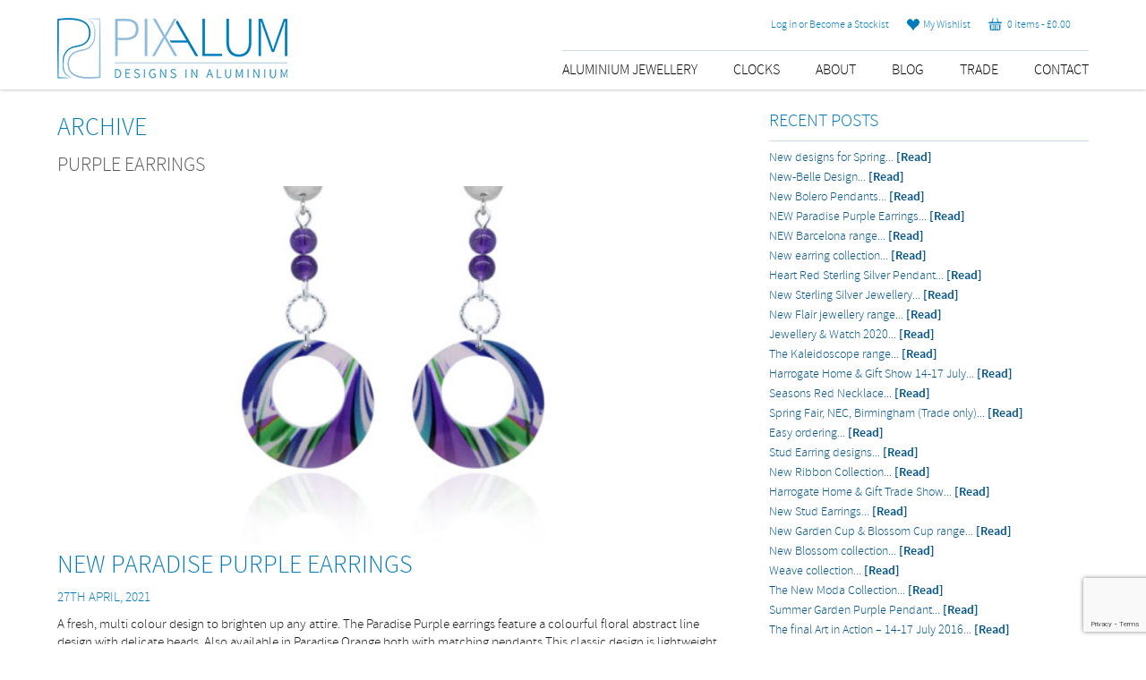

--- FILE ---
content_type: text/html; charset=UTF-8
request_url: https://pixalum.com/tag/purple-earrings/
body_size: 11823
content:
<!DOCTYPE html>
<html lang="en-GB">
<head>
<meta charset="UTF-8" />
<title>
Purple earrings Archives - Pixalum</title>
<link rel="stylesheet" href="https://pixalum.com/wp-content/themes/pixalum/css/fonts.css" />
<link rel="stylesheet" href="https://pixalum.com/wp-content/themes/pixalum/css/reset.css" />
<link rel="stylesheet" href="https://pixalum.com/wp-content/themes/pixalum/css/flexslider.css" />
<link rel="stylesheet" href="https://pixalum.com/wp-content/themes/pixalum/css/woocommerce.css" />
<link rel="shortcut icon" href="https://pixalum.com/wp-content/themes/pixalum/images/pixalum-favicon.ico">
<link rel="stylesheet" href="https://pixalum.com/wp-content/themes/pixalum/style.css">
<link rel="pingback" href="https://pixalum.com/xmlrpc.php">
<meta name="viewport" content="width=device-width; initial-scale=1.0; maximum-scale=1.0; minimum-scale=1.0; user-scalable=no; target-densityDpi=device-dpi" />
<!--[if lt IE 9]>
		<link rel="stylesheet" href="https://pixalum.com/wp-content/themes/pixalum/css/ie8-and-down.css" />
	<![endif]-->
				<script>document.documentElement.className = document.documentElement.className + ' yes-js js_active js'</script>
			<meta name='robots' content='index, follow, max-image-preview:large, max-snippet:-1, max-video-preview:-1' />
	<style>img:is([sizes="auto" i], [sizes^="auto," i]) { contain-intrinsic-size: 3000px 1500px }</style>
	
	<!-- This site is optimized with the Yoast SEO plugin v26.7 - https://yoast.com/wordpress/plugins/seo/ -->
	<link rel="canonical" href="https://pixalum.com/tag/purple-earrings/" />
	<meta property="og:locale" content="en_GB" />
	<meta property="og:type" content="article" />
	<meta property="og:title" content="Purple earrings Archives - Pixalum" />
	<meta property="og:url" content="https://pixalum.com/tag/purple-earrings/" />
	<meta property="og:site_name" content="Pixalum" />
	<meta name="twitter:card" content="summary_large_image" />
	<script type="application/ld+json" class="yoast-schema-graph">{"@context":"https://schema.org","@graph":[{"@type":"CollectionPage","@id":"https://pixalum.com/tag/purple-earrings/","url":"https://pixalum.com/tag/purple-earrings/","name":"Purple earrings Archives - Pixalum","isPartOf":{"@id":"https://pixalum.com/#website"},"primaryImageOfPage":{"@id":"https://pixalum.com/tag/purple-earrings/#primaryimage"},"image":{"@id":"https://pixalum.com/tag/purple-earrings/#primaryimage"},"thumbnailUrl":"https://pixalum.com/wp-content/uploads/2021/04/Paradise-Purple-Earrings.jpg","breadcrumb":{"@id":"https://pixalum.com/tag/purple-earrings/#breadcrumb"},"inLanguage":"en-GB"},{"@type":"ImageObject","inLanguage":"en-GB","@id":"https://pixalum.com/tag/purple-earrings/#primaryimage","url":"https://pixalum.com/wp-content/uploads/2021/04/Paradise-Purple-Earrings.jpg","contentUrl":"https://pixalum.com/wp-content/uploads/2021/04/Paradise-Purple-Earrings.jpg","width":598,"height":459,"caption":"Paradise-Purple-Earrings"},{"@type":"BreadcrumbList","@id":"https://pixalum.com/tag/purple-earrings/#breadcrumb","itemListElement":[{"@type":"ListItem","position":1,"name":"Home","item":"https://pixalum.com/"},{"@type":"ListItem","position":2,"name":"Purple earrings"}]},{"@type":"WebSite","@id":"https://pixalum.com/#website","url":"https://pixalum.com/","name":"Pixalum","description":"Vibrant aluminium jewellery and homewares","publisher":{"@id":"https://pixalum.com/#organization"},"potentialAction":[{"@type":"SearchAction","target":{"@type":"EntryPoint","urlTemplate":"https://pixalum.com/?s={search_term_string}"},"query-input":{"@type":"PropertyValueSpecification","valueRequired":true,"valueName":"search_term_string"}}],"inLanguage":"en-GB"},{"@type":"Organization","@id":"https://pixalum.com/#organization","name":"Pixalum","url":"https://pixalum.com/","logo":{"@type":"ImageObject","inLanguage":"en-GB","@id":"https://pixalum.com/#/schema/logo/image/","url":"https://pixalum.com/wp-content/uploads/2014/10/pixalum-logo2.png","contentUrl":"https://pixalum.com/wp-content/uploads/2014/10/pixalum-logo2.png","width":257,"height":68,"caption":"Pixalum"},"image":{"@id":"https://pixalum.com/#/schema/logo/image/"}}]}</script>
	<!-- / Yoast SEO plugin. -->


<link rel='dns-prefetch' href='//ajax.googleapis.com' />
<link rel='dns-prefetch' href='//static.addtoany.com' />
<link rel="alternate" type="application/rss+xml" title="Pixalum &raquo; Feed" href="https://pixalum.com/feed/" />
<link rel="alternate" type="application/rss+xml" title="Pixalum &raquo; Comments Feed" href="https://pixalum.com/comments/feed/" />
<link rel="alternate" type="application/rss+xml" title="Pixalum &raquo; Purple earrings Tag Feed" href="https://pixalum.com/tag/purple-earrings/feed/" />
		<style>
			.lazyload,
			.lazyloading {
				max-width: 100%;
			}
		</style>
		<script type="text/javascript">
/* <![CDATA[ */
window._wpemojiSettings = {"baseUrl":"https:\/\/s.w.org\/images\/core\/emoji\/16.0.1\/72x72\/","ext":".png","svgUrl":"https:\/\/s.w.org\/images\/core\/emoji\/16.0.1\/svg\/","svgExt":".svg","source":{"concatemoji":"https:\/\/pixalum.com\/wp-includes\/js\/wp-emoji-release.min.js?ver=6.8.3"}};
/*! This file is auto-generated */
!function(s,n){var o,i,e;function c(e){try{var t={supportTests:e,timestamp:(new Date).valueOf()};sessionStorage.setItem(o,JSON.stringify(t))}catch(e){}}function p(e,t,n){e.clearRect(0,0,e.canvas.width,e.canvas.height),e.fillText(t,0,0);var t=new Uint32Array(e.getImageData(0,0,e.canvas.width,e.canvas.height).data),a=(e.clearRect(0,0,e.canvas.width,e.canvas.height),e.fillText(n,0,0),new Uint32Array(e.getImageData(0,0,e.canvas.width,e.canvas.height).data));return t.every(function(e,t){return e===a[t]})}function u(e,t){e.clearRect(0,0,e.canvas.width,e.canvas.height),e.fillText(t,0,0);for(var n=e.getImageData(16,16,1,1),a=0;a<n.data.length;a++)if(0!==n.data[a])return!1;return!0}function f(e,t,n,a){switch(t){case"flag":return n(e,"\ud83c\udff3\ufe0f\u200d\u26a7\ufe0f","\ud83c\udff3\ufe0f\u200b\u26a7\ufe0f")?!1:!n(e,"\ud83c\udde8\ud83c\uddf6","\ud83c\udde8\u200b\ud83c\uddf6")&&!n(e,"\ud83c\udff4\udb40\udc67\udb40\udc62\udb40\udc65\udb40\udc6e\udb40\udc67\udb40\udc7f","\ud83c\udff4\u200b\udb40\udc67\u200b\udb40\udc62\u200b\udb40\udc65\u200b\udb40\udc6e\u200b\udb40\udc67\u200b\udb40\udc7f");case"emoji":return!a(e,"\ud83e\udedf")}return!1}function g(e,t,n,a){var r="undefined"!=typeof WorkerGlobalScope&&self instanceof WorkerGlobalScope?new OffscreenCanvas(300,150):s.createElement("canvas"),o=r.getContext("2d",{willReadFrequently:!0}),i=(o.textBaseline="top",o.font="600 32px Arial",{});return e.forEach(function(e){i[e]=t(o,e,n,a)}),i}function t(e){var t=s.createElement("script");t.src=e,t.defer=!0,s.head.appendChild(t)}"undefined"!=typeof Promise&&(o="wpEmojiSettingsSupports",i=["flag","emoji"],n.supports={everything:!0,everythingExceptFlag:!0},e=new Promise(function(e){s.addEventListener("DOMContentLoaded",e,{once:!0})}),new Promise(function(t){var n=function(){try{var e=JSON.parse(sessionStorage.getItem(o));if("object"==typeof e&&"number"==typeof e.timestamp&&(new Date).valueOf()<e.timestamp+604800&&"object"==typeof e.supportTests)return e.supportTests}catch(e){}return null}();if(!n){if("undefined"!=typeof Worker&&"undefined"!=typeof OffscreenCanvas&&"undefined"!=typeof URL&&URL.createObjectURL&&"undefined"!=typeof Blob)try{var e="postMessage("+g.toString()+"("+[JSON.stringify(i),f.toString(),p.toString(),u.toString()].join(",")+"));",a=new Blob([e],{type:"text/javascript"}),r=new Worker(URL.createObjectURL(a),{name:"wpTestEmojiSupports"});return void(r.onmessage=function(e){c(n=e.data),r.terminate(),t(n)})}catch(e){}c(n=g(i,f,p,u))}t(n)}).then(function(e){for(var t in e)n.supports[t]=e[t],n.supports.everything=n.supports.everything&&n.supports[t],"flag"!==t&&(n.supports.everythingExceptFlag=n.supports.everythingExceptFlag&&n.supports[t]);n.supports.everythingExceptFlag=n.supports.everythingExceptFlag&&!n.supports.flag,n.DOMReady=!1,n.readyCallback=function(){n.DOMReady=!0}}).then(function(){return e}).then(function(){var e;n.supports.everything||(n.readyCallback(),(e=n.source||{}).concatemoji?t(e.concatemoji):e.wpemoji&&e.twemoji&&(t(e.twemoji),t(e.wpemoji)))}))}((window,document),window._wpemojiSettings);
/* ]]> */
</script>
<style id='wp-emoji-styles-inline-css' type='text/css'>

	img.wp-smiley, img.emoji {
		display: inline !important;
		border: none !important;
		box-shadow: none !important;
		height: 1em !important;
		width: 1em !important;
		margin: 0 0.07em !important;
		vertical-align: -0.1em !important;
		background: none !important;
		padding: 0 !important;
	}
</style>
<link rel='stylesheet' id='wp-block-library-css' href='https://pixalum.com/wp-includes/css/dist/block-library/style.min.css?ver=6.8.3' type='text/css' media='all' />
<style id='classic-theme-styles-inline-css' type='text/css'>
/*! This file is auto-generated */
.wp-block-button__link{color:#fff;background-color:#32373c;border-radius:9999px;box-shadow:none;text-decoration:none;padding:calc(.667em + 2px) calc(1.333em + 2px);font-size:1.125em}.wp-block-file__button{background:#32373c;color:#fff;text-decoration:none}
</style>
<link rel='stylesheet' id='jquery-selectBox-css' href='https://pixalum.com/wp-content/plugins/yith-woocommerce-wishlist/assets/css/jquery.selectBox.css?ver=1.2.0' type='text/css' media='all' />
<link rel='stylesheet' id='woocommerce_prettyPhoto_css-css' href='//pixalum.com/wp-content/plugins/woocommerce/assets/css/prettyPhoto.css?ver=3.1.6' type='text/css' media='all' />
<link rel='stylesheet' id='yith-wcwl-main-css' href='https://pixalum.com/wp-content/plugins/yith-woocommerce-wishlist/assets/css/style.css?ver=4.11.0' type='text/css' media='all' />
<style id='yith-wcwl-main-inline-css' type='text/css'>
 :root { --rounded-corners-radius: 16px; --color-add-to-cart-background: #333333; --color-add-to-cart-text: #FFFFFF; --color-add-to-cart-border: #333333; --color-add-to-cart-background-hover: #4F4F4F; --color-add-to-cart-text-hover: #FFFFFF; --color-add-to-cart-border-hover: #4F4F4F; --add-to-cart-rounded-corners-radius: 16px; --color-button-style-1-background: #333333; --color-button-style-1-text: #FFFFFF; --color-button-style-1-border: #333333; --color-button-style-1-background-hover: #4F4F4F; --color-button-style-1-text-hover: #FFFFFF; --color-button-style-1-border-hover: #4F4F4F; --color-button-style-2-background: #333333; --color-button-style-2-text: #FFFFFF; --color-button-style-2-border: #333333; --color-button-style-2-background-hover: #4F4F4F; --color-button-style-2-text-hover: #FFFFFF; --color-button-style-2-border-hover: #4F4F4F; --color-wishlist-table-background: #FFFFFF; --color-wishlist-table-text: #6d6c6c; --color-wishlist-table-border: #FFFFFF; --color-headers-background: #F4F4F4; --color-share-button-color: #FFFFFF; --color-share-button-color-hover: #FFFFFF; --color-fb-button-background: #39599E; --color-fb-button-background-hover: #595A5A; --color-tw-button-background: #45AFE2; --color-tw-button-background-hover: #595A5A; --color-pr-button-background: #AB2E31; --color-pr-button-background-hover: #595A5A; --color-em-button-background: #FBB102; --color-em-button-background-hover: #595A5A; --color-wa-button-background: #00A901; --color-wa-button-background-hover: #595A5A; --feedback-duration: 3s } 
 :root { --rounded-corners-radius: 16px; --color-add-to-cart-background: #333333; --color-add-to-cart-text: #FFFFFF; --color-add-to-cart-border: #333333; --color-add-to-cart-background-hover: #4F4F4F; --color-add-to-cart-text-hover: #FFFFFF; --color-add-to-cart-border-hover: #4F4F4F; --add-to-cart-rounded-corners-radius: 16px; --color-button-style-1-background: #333333; --color-button-style-1-text: #FFFFFF; --color-button-style-1-border: #333333; --color-button-style-1-background-hover: #4F4F4F; --color-button-style-1-text-hover: #FFFFFF; --color-button-style-1-border-hover: #4F4F4F; --color-button-style-2-background: #333333; --color-button-style-2-text: #FFFFFF; --color-button-style-2-border: #333333; --color-button-style-2-background-hover: #4F4F4F; --color-button-style-2-text-hover: #FFFFFF; --color-button-style-2-border-hover: #4F4F4F; --color-wishlist-table-background: #FFFFFF; --color-wishlist-table-text: #6d6c6c; --color-wishlist-table-border: #FFFFFF; --color-headers-background: #F4F4F4; --color-share-button-color: #FFFFFF; --color-share-button-color-hover: #FFFFFF; --color-fb-button-background: #39599E; --color-fb-button-background-hover: #595A5A; --color-tw-button-background: #45AFE2; --color-tw-button-background-hover: #595A5A; --color-pr-button-background: #AB2E31; --color-pr-button-background-hover: #595A5A; --color-em-button-background: #FBB102; --color-em-button-background-hover: #595A5A; --color-wa-button-background: #00A901; --color-wa-button-background-hover: #595A5A; --feedback-duration: 3s } 
</style>
<style id='global-styles-inline-css' type='text/css'>
:root{--wp--preset--aspect-ratio--square: 1;--wp--preset--aspect-ratio--4-3: 4/3;--wp--preset--aspect-ratio--3-4: 3/4;--wp--preset--aspect-ratio--3-2: 3/2;--wp--preset--aspect-ratio--2-3: 2/3;--wp--preset--aspect-ratio--16-9: 16/9;--wp--preset--aspect-ratio--9-16: 9/16;--wp--preset--color--black: #000000;--wp--preset--color--cyan-bluish-gray: #abb8c3;--wp--preset--color--white: #ffffff;--wp--preset--color--pale-pink: #f78da7;--wp--preset--color--vivid-red: #cf2e2e;--wp--preset--color--luminous-vivid-orange: #ff6900;--wp--preset--color--luminous-vivid-amber: #fcb900;--wp--preset--color--light-green-cyan: #7bdcb5;--wp--preset--color--vivid-green-cyan: #00d084;--wp--preset--color--pale-cyan-blue: #8ed1fc;--wp--preset--color--vivid-cyan-blue: #0693e3;--wp--preset--color--vivid-purple: #9b51e0;--wp--preset--gradient--vivid-cyan-blue-to-vivid-purple: linear-gradient(135deg,rgba(6,147,227,1) 0%,rgb(155,81,224) 100%);--wp--preset--gradient--light-green-cyan-to-vivid-green-cyan: linear-gradient(135deg,rgb(122,220,180) 0%,rgb(0,208,130) 100%);--wp--preset--gradient--luminous-vivid-amber-to-luminous-vivid-orange: linear-gradient(135deg,rgba(252,185,0,1) 0%,rgba(255,105,0,1) 100%);--wp--preset--gradient--luminous-vivid-orange-to-vivid-red: linear-gradient(135deg,rgba(255,105,0,1) 0%,rgb(207,46,46) 100%);--wp--preset--gradient--very-light-gray-to-cyan-bluish-gray: linear-gradient(135deg,rgb(238,238,238) 0%,rgb(169,184,195) 100%);--wp--preset--gradient--cool-to-warm-spectrum: linear-gradient(135deg,rgb(74,234,220) 0%,rgb(151,120,209) 20%,rgb(207,42,186) 40%,rgb(238,44,130) 60%,rgb(251,105,98) 80%,rgb(254,248,76) 100%);--wp--preset--gradient--blush-light-purple: linear-gradient(135deg,rgb(255,206,236) 0%,rgb(152,150,240) 100%);--wp--preset--gradient--blush-bordeaux: linear-gradient(135deg,rgb(254,205,165) 0%,rgb(254,45,45) 50%,rgb(107,0,62) 100%);--wp--preset--gradient--luminous-dusk: linear-gradient(135deg,rgb(255,203,112) 0%,rgb(199,81,192) 50%,rgb(65,88,208) 100%);--wp--preset--gradient--pale-ocean: linear-gradient(135deg,rgb(255,245,203) 0%,rgb(182,227,212) 50%,rgb(51,167,181) 100%);--wp--preset--gradient--electric-grass: linear-gradient(135deg,rgb(202,248,128) 0%,rgb(113,206,126) 100%);--wp--preset--gradient--midnight: linear-gradient(135deg,rgb(2,3,129) 0%,rgb(40,116,252) 100%);--wp--preset--font-size--small: 13px;--wp--preset--font-size--medium: 20px;--wp--preset--font-size--large: 36px;--wp--preset--font-size--x-large: 42px;--wp--preset--spacing--20: 0.44rem;--wp--preset--spacing--30: 0.67rem;--wp--preset--spacing--40: 1rem;--wp--preset--spacing--50: 1.5rem;--wp--preset--spacing--60: 2.25rem;--wp--preset--spacing--70: 3.38rem;--wp--preset--spacing--80: 5.06rem;--wp--preset--shadow--natural: 6px 6px 9px rgba(0, 0, 0, 0.2);--wp--preset--shadow--deep: 12px 12px 50px rgba(0, 0, 0, 0.4);--wp--preset--shadow--sharp: 6px 6px 0px rgba(0, 0, 0, 0.2);--wp--preset--shadow--outlined: 6px 6px 0px -3px rgba(255, 255, 255, 1), 6px 6px rgba(0, 0, 0, 1);--wp--preset--shadow--crisp: 6px 6px 0px rgba(0, 0, 0, 1);}:where(.is-layout-flex){gap: 0.5em;}:where(.is-layout-grid){gap: 0.5em;}body .is-layout-flex{display: flex;}.is-layout-flex{flex-wrap: wrap;align-items: center;}.is-layout-flex > :is(*, div){margin: 0;}body .is-layout-grid{display: grid;}.is-layout-grid > :is(*, div){margin: 0;}:where(.wp-block-columns.is-layout-flex){gap: 2em;}:where(.wp-block-columns.is-layout-grid){gap: 2em;}:where(.wp-block-post-template.is-layout-flex){gap: 1.25em;}:where(.wp-block-post-template.is-layout-grid){gap: 1.25em;}.has-black-color{color: var(--wp--preset--color--black) !important;}.has-cyan-bluish-gray-color{color: var(--wp--preset--color--cyan-bluish-gray) !important;}.has-white-color{color: var(--wp--preset--color--white) !important;}.has-pale-pink-color{color: var(--wp--preset--color--pale-pink) !important;}.has-vivid-red-color{color: var(--wp--preset--color--vivid-red) !important;}.has-luminous-vivid-orange-color{color: var(--wp--preset--color--luminous-vivid-orange) !important;}.has-luminous-vivid-amber-color{color: var(--wp--preset--color--luminous-vivid-amber) !important;}.has-light-green-cyan-color{color: var(--wp--preset--color--light-green-cyan) !important;}.has-vivid-green-cyan-color{color: var(--wp--preset--color--vivid-green-cyan) !important;}.has-pale-cyan-blue-color{color: var(--wp--preset--color--pale-cyan-blue) !important;}.has-vivid-cyan-blue-color{color: var(--wp--preset--color--vivid-cyan-blue) !important;}.has-vivid-purple-color{color: var(--wp--preset--color--vivid-purple) !important;}.has-black-background-color{background-color: var(--wp--preset--color--black) !important;}.has-cyan-bluish-gray-background-color{background-color: var(--wp--preset--color--cyan-bluish-gray) !important;}.has-white-background-color{background-color: var(--wp--preset--color--white) !important;}.has-pale-pink-background-color{background-color: var(--wp--preset--color--pale-pink) !important;}.has-vivid-red-background-color{background-color: var(--wp--preset--color--vivid-red) !important;}.has-luminous-vivid-orange-background-color{background-color: var(--wp--preset--color--luminous-vivid-orange) !important;}.has-luminous-vivid-amber-background-color{background-color: var(--wp--preset--color--luminous-vivid-amber) !important;}.has-light-green-cyan-background-color{background-color: var(--wp--preset--color--light-green-cyan) !important;}.has-vivid-green-cyan-background-color{background-color: var(--wp--preset--color--vivid-green-cyan) !important;}.has-pale-cyan-blue-background-color{background-color: var(--wp--preset--color--pale-cyan-blue) !important;}.has-vivid-cyan-blue-background-color{background-color: var(--wp--preset--color--vivid-cyan-blue) !important;}.has-vivid-purple-background-color{background-color: var(--wp--preset--color--vivid-purple) !important;}.has-black-border-color{border-color: var(--wp--preset--color--black) !important;}.has-cyan-bluish-gray-border-color{border-color: var(--wp--preset--color--cyan-bluish-gray) !important;}.has-white-border-color{border-color: var(--wp--preset--color--white) !important;}.has-pale-pink-border-color{border-color: var(--wp--preset--color--pale-pink) !important;}.has-vivid-red-border-color{border-color: var(--wp--preset--color--vivid-red) !important;}.has-luminous-vivid-orange-border-color{border-color: var(--wp--preset--color--luminous-vivid-orange) !important;}.has-luminous-vivid-amber-border-color{border-color: var(--wp--preset--color--luminous-vivid-amber) !important;}.has-light-green-cyan-border-color{border-color: var(--wp--preset--color--light-green-cyan) !important;}.has-vivid-green-cyan-border-color{border-color: var(--wp--preset--color--vivid-green-cyan) !important;}.has-pale-cyan-blue-border-color{border-color: var(--wp--preset--color--pale-cyan-blue) !important;}.has-vivid-cyan-blue-border-color{border-color: var(--wp--preset--color--vivid-cyan-blue) !important;}.has-vivid-purple-border-color{border-color: var(--wp--preset--color--vivid-purple) !important;}.has-vivid-cyan-blue-to-vivid-purple-gradient-background{background: var(--wp--preset--gradient--vivid-cyan-blue-to-vivid-purple) !important;}.has-light-green-cyan-to-vivid-green-cyan-gradient-background{background: var(--wp--preset--gradient--light-green-cyan-to-vivid-green-cyan) !important;}.has-luminous-vivid-amber-to-luminous-vivid-orange-gradient-background{background: var(--wp--preset--gradient--luminous-vivid-amber-to-luminous-vivid-orange) !important;}.has-luminous-vivid-orange-to-vivid-red-gradient-background{background: var(--wp--preset--gradient--luminous-vivid-orange-to-vivid-red) !important;}.has-very-light-gray-to-cyan-bluish-gray-gradient-background{background: var(--wp--preset--gradient--very-light-gray-to-cyan-bluish-gray) !important;}.has-cool-to-warm-spectrum-gradient-background{background: var(--wp--preset--gradient--cool-to-warm-spectrum) !important;}.has-blush-light-purple-gradient-background{background: var(--wp--preset--gradient--blush-light-purple) !important;}.has-blush-bordeaux-gradient-background{background: var(--wp--preset--gradient--blush-bordeaux) !important;}.has-luminous-dusk-gradient-background{background: var(--wp--preset--gradient--luminous-dusk) !important;}.has-pale-ocean-gradient-background{background: var(--wp--preset--gradient--pale-ocean) !important;}.has-electric-grass-gradient-background{background: var(--wp--preset--gradient--electric-grass) !important;}.has-midnight-gradient-background{background: var(--wp--preset--gradient--midnight) !important;}.has-small-font-size{font-size: var(--wp--preset--font-size--small) !important;}.has-medium-font-size{font-size: var(--wp--preset--font-size--medium) !important;}.has-large-font-size{font-size: var(--wp--preset--font-size--large) !important;}.has-x-large-font-size{font-size: var(--wp--preset--font-size--x-large) !important;}
:where(.wp-block-post-template.is-layout-flex){gap: 1.25em;}:where(.wp-block-post-template.is-layout-grid){gap: 1.25em;}
:where(.wp-block-columns.is-layout-flex){gap: 2em;}:where(.wp-block-columns.is-layout-grid){gap: 2em;}
:root :where(.wp-block-pullquote){font-size: 1.5em;line-height: 1.6;}
</style>
<link rel='stylesheet' id='contact-form-7-css' href='https://pixalum.com/wp-content/plugins/contact-form-7/includes/css/styles.css?ver=6.1.4' type='text/css' media='all' />
<link rel='stylesheet' id='nb-styles-css' href='https://pixalum.com/wp-content/plugins/woocommerce-new-product-badge/assets/css/style.css?ver=6.8.3' type='text/css' media='all' />
<style id='woocommerce-inline-inline-css' type='text/css'>
.woocommerce form .form-row .required { visibility: visible; }
</style>
<link rel='stylesheet' id='addtoany-css' href='https://pixalum.com/wp-content/plugins/add-to-any/addtoany.min.css?ver=1.16' type='text/css' media='all' />
<script type="text/javascript" src="https://ajax.googleapis.com/ajax/libs/jquery/2.1.3/jquery.min.js?ver=2.1.3" id="jquery-js"></script>
<script type="text/javascript" src="https://ajax.googleapis.com/ajax/libs/jqueryui/1.10.4/jquery-ui.min.js?ver=6.8.3" id="jqueryui-js"></script>
<script type="text/javascript" src="https://pixalum.com/wp-content/themes/pixalum/js/main.js?ver=6.8.3" id="main-js"></script>
<script type="text/javascript" id="addtoany-core-js-before">
/* <![CDATA[ */
window.a2a_config=window.a2a_config||{};a2a_config.callbacks=[];a2a_config.overlays=[];a2a_config.templates={};a2a_localize = {
	Share: "Share",
	Save: "Save",
	Subscribe: "Subscribe",
	Email: "Email",
	Bookmark: "Bookmark",
	ShowAll: "Show All",
	ShowLess: "Show less",
	FindServices: "Find service(s)",
	FindAnyServiceToAddTo: "Instantly find any service to add to",
	PoweredBy: "Powered by",
	ShareViaEmail: "Share via email",
	SubscribeViaEmail: "Subscribe via email",
	BookmarkInYourBrowser: "Bookmark in your browser",
	BookmarkInstructions: "Press Ctrl+D or \u2318+D to bookmark this page",
	AddToYourFavorites: "Add to your favourites",
	SendFromWebOrProgram: "Send from any email address or email program",
	EmailProgram: "Email program",
	More: "More&#8230;",
	ThanksForSharing: "Thanks for sharing!",
	ThanksForFollowing: "Thanks for following!"
};
/* ]]> */
</script>
<script type="text/javascript" defer src="https://static.addtoany.com/menu/page.js" id="addtoany-core-js"></script>
<script type="text/javascript" defer src="https://pixalum.com/wp-content/plugins/add-to-any/addtoany.min.js?ver=1.1" id="addtoany-jquery-js"></script>
<script type="text/javascript" src="https://pixalum.com/wp-content/plugins/woocommerce/assets/js/jquery-blockui/jquery.blockUI.min.js?ver=2.7.0-wc.10.4.3" id="wc-jquery-blockui-js" defer="defer" data-wp-strategy="defer"></script>
<script type="text/javascript" id="wc-add-to-cart-js-extra">
/* <![CDATA[ */
var wc_add_to_cart_params = {"ajax_url":"\/wp-admin\/admin-ajax.php","wc_ajax_url":"\/?wc-ajax=%%endpoint%%","i18n_view_cart":"View basket","cart_url":"https:\/\/pixalum.com\/basket\/","is_cart":"","cart_redirect_after_add":"no"};
/* ]]> */
</script>
<script type="text/javascript" src="https://pixalum.com/wp-content/plugins/woocommerce/assets/js/frontend/add-to-cart.min.js?ver=10.4.3" id="wc-add-to-cart-js" defer="defer" data-wp-strategy="defer"></script>
<script type="text/javascript" src="https://pixalum.com/wp-content/plugins/woocommerce/assets/js/js-cookie/js.cookie.min.js?ver=2.1.4-wc.10.4.3" id="wc-js-cookie-js" defer="defer" data-wp-strategy="defer"></script>
<script type="text/javascript" id="woocommerce-js-extra">
/* <![CDATA[ */
var woocommerce_params = {"ajax_url":"\/wp-admin\/admin-ajax.php","wc_ajax_url":"\/?wc-ajax=%%endpoint%%","i18n_password_show":"Show password","i18n_password_hide":"Hide password"};
/* ]]> */
</script>
<script type="text/javascript" src="https://pixalum.com/wp-content/plugins/woocommerce/assets/js/frontend/woocommerce.min.js?ver=10.4.3" id="woocommerce-js" defer="defer" data-wp-strategy="defer"></script>
<meta name="generator" content="Redux 4.5.10" />		<script>
			document.documentElement.className = document.documentElement.className.replace('no-js', 'js');
		</script>
				<style>
			.no-js img.lazyload {
				display: none;
			}

			figure.wp-block-image img.lazyloading {
				min-width: 150px;
			}

			.lazyload,
			.lazyloading {
				--smush-placeholder-width: 100px;
				--smush-placeholder-aspect-ratio: 1/1;
				width: var(--smush-image-width, var(--smush-placeholder-width)) !important;
				aspect-ratio: var(--smush-image-aspect-ratio, var(--smush-placeholder-aspect-ratio)) !important;
			}

						.lazyload, .lazyloading {
				opacity: 0;
			}

			.lazyloaded {
				opacity: 1;
				transition: opacity 400ms;
				transition-delay: 0ms;
			}

					</style>
			<noscript><style>.woocommerce-product-gallery{ opacity: 1 !important; }</style></noscript>
	<!--
<script type="text/javascript">
jQuery(document).ready(function(){
	  jQuery('li.type-product').hover(function(){
		jQuery(".over-image", this).stop().fadeIn({},{queue:false,duration:160});
	  }, function() {
		jQuery(".over-image", this).stop().fadeOut({},{queue:false,duration:160});
	  });
	});
</script>
-->
<script>
jQuery(document).ready(function(){
jQuery( ".tabbed" ).tabs({show: 'fade', hide: 'fade'});
});
</script> 
	
<script type='text/javascript'>
/* <![CDATA[ */
var product_list = {"ajax_url":"https:\/\/pixalum.com\/wp-admin\/admin-ajax.php"};
/* ]]> */
</script>	
</head>
<body class="archive tag tag-purple-earrings tag-292 wp-theme-pixalum theme-pixalum woocommerce-no-js">
<nav id="mobile"> <a class="mtoggle" href="#">
  <div class="toggle-bar">
    <div class="navicon">MAIN MENU</div>
  </div>
  </a>
  <div class="menu-main-menu-container"><ul id="menu-main-menu" class="nav-menu"><li id="menu-item-3757" class="menu-item menu-item-type-taxonomy menu-item-object-product_cat menu-item-3757"><a href="https://pixalum.com/product-category/aluminium-jewellery/">Aluminium Jewellery</a></li>
<li id="menu-item-5526" class="menu-item menu-item-type-custom menu-item-object-custom menu-item-5526"><a href="https://pixalum.com/product-category/clocks/">Clocks</a></li>
<li id="menu-item-162" class="menu-item menu-item-type-post_type menu-item-object-page menu-item-162"><a href="https://pixalum.com/about-us/">About</a></li>
<li id="menu-item-5711" class="menu-item menu-item-type-post_type menu-item-object-page current_page_parent menu-item-5711"><a href="https://pixalum.com/blog/">Blog</a></li>
<li id="menu-item-5757" class="menu-item menu-item-type-post_type menu-item-object-page menu-item-5757"><a href="https://pixalum.com/trade-register/">Trade</a></li>
<li id="menu-item-173" class="menu-item menu-item-type-post_type menu-item-object-page menu-item-173"><a href="https://pixalum.com/contact/">Contact</a></li>
</ul></div></nav>
<script type="text/javascript">
        jQuery(document).ready(function($) {
            jQuery(".nav-menu").hide();
            jQuery(".mtoggle").click(function() {
                jQuery(".nav-menu").slideToggle(500);
            });
        });
        </script>
<header>
  <div class="top-bar">
    <div class="inner">
      <div class="logo"> <a href="https://pixalum.com"><img data-src="https://pixalum.com/wp-content/themes/pixalum/images/pixalum-logo.png" width="100%" src="[data-uri]" class="lazyload" style="--smush-placeholder-width: 257px; --smush-placeholder-aspect-ratio: 257/68;"></a> </div>
      <div class="shop-controls">
        <ul>
        	 <li>
                      </li>
          <li>
            <a href="https://pixalum.com/trade-register/">Log in or Become a Stockist</a>          </li>

          <li><a href="https://pixalum.com/wishlist/"><img data-src="https://pixalum.com/wp-content/themes/pixalum/images/heart-v1.png" width="14" height="14" style="--smush-placeholder-width: 14px; --smush-placeholder-aspect-ratio: 14/14;vertical-align:middle; width:14px; height:14px;" src="[data-uri]" class="lazyload">&nbsp;&nbsp;My Wishlist</a></li>
          <li><a class="cart-contents" href="https://pixalum.com/basket/" title="View your shopping cart"><img data-src="https://pixalum.com/wp-content/themes/pixalum/images/cart-v1.png" width="15" height="14" style="--smush-placeholder-width: 15px; --smush-placeholder-aspect-ratio: 15/14;vertical-align:middle; width:15px; height:14px; margin:-3px 0 0 0;" src="[data-uri]" class="lazyload">&nbsp;&nbsp; 0 items - <span class="woocommerce-Price-amount amount"><bdi><span class="woocommerce-Price-currencySymbol">&pound;</span>0.00</bdi></span></a></li>
         
        </ul>
      </div>
      <nav class="main">
        <div class="menu-main-menu-container"><ul id="menu-main-menu-1" class="menu"><li class="menu-item menu-item-type-taxonomy menu-item-object-product_cat menu-item-3757"><a href="https://pixalum.com/product-category/aluminium-jewellery/">Aluminium Jewellery</a></li>
<li class="menu-item menu-item-type-custom menu-item-object-custom menu-item-5526"><a href="https://pixalum.com/product-category/clocks/">Clocks</a></li>
<li class="menu-item menu-item-type-post_type menu-item-object-page menu-item-162"><a href="https://pixalum.com/about-us/">About</a></li>
<li class="menu-item menu-item-type-post_type menu-item-object-page current_page_parent menu-item-5711"><a href="https://pixalum.com/blog/">Blog</a></li>
<li class="menu-item menu-item-type-post_type menu-item-object-page menu-item-5757"><a href="https://pixalum.com/trade-register/">Trade</a></li>
<li class="menu-item menu-item-type-post_type menu-item-object-page menu-item-173"><a href="https://pixalum.com/contact/">Contact</a></li>
</ul></div>        <div style="clear:both;"></div>
      </nav>
    </div>
    <div style="clear:both;"></div>
  </div>
</header>    
<section id="page">
        <div class="inner">
        	<div class="left">
		 <h1>Archive</h1>
                                                <h2>
                  Purple earrings                </h2>
                				                    <div class="news">
                        <div class="post-4918 post type-post status-publish format-standard has-post-thumbnail hentry category-jewellery category-news tag-purple-earrings tag-purple-jewellery" id="post-4918">
							<div style="background-image:inherit;" class="news-featured-image lazyload" data-bg-image="url(https://pixalum.com/wp-content/uploads/2021/04/Paradise-Purple-Earrings.jpg)"></div>          					
                            <h2><a href="https://pixalum.com/new-paradise-purple-earrings/">NEW Paradise Purple Earrings</a></h2>
                            <div class="meta">
                                <p>27th April, 2021</p>
                            </div>
                            <p>A fresh, multi colour design to brighten up any attire. The Paradise Purple earrings feature a colourful floral abstract line design with delicate beads. Also available in Paradise Orange both with matching pendants This classic design is lightweight and comfortable to wear Finished with sterling silver ball and post fittings</p>
                            <div class="postmetadata">
                                <p>Posted in <a href="https://pixalum.com/category/jewellery/" rel="category tag">Jewellery</a>, <a href="https://pixalum.com/category/news/" rel="category tag">News</a></p> 
                            </div>
                           
                        </div>
                        <div style="clear:both;"></div>
                    </div>
                                    
                <div class="navigation">
	<div class="next-posts"></div>
	<div class="prev-posts"></div>
</div>                            </div>
            <div class="right">
            	<div class="widget">
    <h1>Recent Posts</h1>
    <ul>
                  <li><a href="https://pixalum.com/pixalum-new-designs-for-2024/">New designs for Spring... <strong>[Read]</strong></a></li>
            <li><a href="https://pixalum.com/new-belle-design/">New-Belle Design... <strong>[Read]</strong></a></li>
            <li><a href="https://pixalum.com/new-bolero-pendants/">New Bolero Pendants... <strong>[Read]</strong></a></li>
            <li><a href="https://pixalum.com/new-paradise-purple-earrings/">NEW Paradise Purple Earrings... <strong>[Read]</strong></a></li>
            <li><a href="https://pixalum.com/new-barcelona-range/">NEW Barcelona range... <strong>[Read]</strong></a></li>
            <li><a href="https://pixalum.com/new-aluminium-beaded-earrings/">New earring collection... <strong>[Read]</strong></a></li>
            <li><a href="https://pixalum.com/heart-red-sterling-silver-pendant/">Heart Red Sterling Silver Pendant... <strong>[Read]</strong></a></li>
            <li><a href="https://pixalum.com/new-sterling-silver-jewellery/">New Sterling Silver Jewellery... <strong>[Read]</strong></a></li>
            <li><a href="https://pixalum.com/new-flair-jewellery-range/">New Flair jewellery range... <strong>[Read]</strong></a></li>
            <li><a href="https://pixalum.com/jewellery-watch-2020/">Jewellery &amp; Watch 2020... <strong>[Read]</strong></a></li>
            <li><a href="https://pixalum.com/the-kaleidoscope-range/">The Kaleidoscope range... <strong>[Read]</strong></a></li>
            <li><a href="https://pixalum.com/harrogate-home-gift-show-14-17-july/">Harrogate Home &#038; Gift Show 14-17 July... <strong>[Read]</strong></a></li>
            <li><a href="https://pixalum.com/seasons-red-necklace/">Seasons Red Necklace... <strong>[Read]</strong></a></li>
            <li><a href="https://pixalum.com/spring-fair-nec-birmingham/">Spring Fair, NEC, Birmingham (Trade only)... <strong>[Read]</strong></a></li>
            <li><a href="https://pixalum.com/easy-ordering/">Easy ordering... <strong>[Read]</strong></a></li>
            <li><a href="https://pixalum.com/stud-earring-designs/">Stud Earring designs... <strong>[Read]</strong></a></li>
            <li><a href="https://pixalum.com/new-ribbon-collection/">New Ribbon Collection... <strong>[Read]</strong></a></li>
            <li><a href="https://pixalum.com/harrogate-home-gift-trade-show/">Harrogate Home &#038; Gift Trade Show... <strong>[Read]</strong></a></li>
            <li><a href="https://pixalum.com/new-stud-earrings/">New Stud Earrings... <strong>[Read]</strong></a></li>
            <li><a href="https://pixalum.com/new-garden-cup-blossom-cup-range/">New Garden Cup &#038; Blossom Cup range... <strong>[Read]</strong></a></li>
            <li><a href="https://pixalum.com/new-blossom-collection/">New Blossom collection... <strong>[Read]</strong></a></li>
            <li><a href="https://pixalum.com/weave-collection/">Weave collection... <strong>[Read]</strong></a></li>
            <li><a href="https://pixalum.com/new-moda-collection/">The New Moda Collection... <strong>[Read]</strong></a></li>
            <li><a href="https://pixalum.com/summer-blossom/">Summer Garden Purple Pendant... <strong>[Read]</strong></a></li>
            <li><a href="https://pixalum.com/final-art-action-2016-14-17-july/">The final Art in Action &#8211; 14-17 July 2016... <strong>[Read]</strong></a></li>
            <li><a href="https://pixalum.com/spring-is-in-the-air/">Spring is in the air... <strong>[Read]</strong></a></li>
            <li><a href="https://pixalum.com/new-rose-collection/">New Rose Collection... <strong>[Read]</strong></a></li>
          </ul>
</div>

<div class="widget">
    <h1>Archives</h1>
    <ul>
      	<li><a href='https://pixalum.com/2024/02/'>February 2024</a></li>
	<li><a href='https://pixalum.com/2022/07/'>July 2022</a></li>
	<li><a href='https://pixalum.com/2021/09/'>September 2021</a></li>
	<li><a href='https://pixalum.com/2021/04/'>April 2021</a></li>
	<li><a href='https://pixalum.com/2020/08/'>August 2020</a></li>
	<li><a href='https://pixalum.com/2020/06/'>June 2020</a></li>
	<li><a href='https://pixalum.com/2020/02/'>February 2020</a></li>
	<li><a href='https://pixalum.com/2020/01/'>January 2020</a></li>
	<li><a href='https://pixalum.com/2019/09/'>September 2019</a></li>
	<li><a href='https://pixalum.com/2019/07/'>July 2019</a></li>
	<li><a href='https://pixalum.com/2019/02/'>February 2019</a></li>
	<li><a href='https://pixalum.com/2019/01/'>January 2019</a></li>
	<li><a href='https://pixalum.com/2018/09/'>September 2018</a></li>
	<li><a href='https://pixalum.com/2018/08/'>August 2018</a></li>
	<li><a href='https://pixalum.com/2018/05/'>May 2018</a></li>
	<li><a href='https://pixalum.com/2017/09/'>September 2017</a></li>
	<li><a href='https://pixalum.com/2017/07/'>July 2017</a></li>
	<li><a href='https://pixalum.com/2017/01/'>January 2017</a></li>
	<li><a href='https://pixalum.com/2016/10/'>October 2016</a></li>
	<li><a href='https://pixalum.com/2016/09/'>September 2016</a></li>
	<li><a href='https://pixalum.com/2016/06/'>June 2016</a></li>
	<li><a href='https://pixalum.com/2016/05/'>May 2016</a></li>
	<li><a href='https://pixalum.com/2016/03/'>March 2016</a></li>
	<li><a href='https://pixalum.com/2015/07/'>July 2015</a></li>
    </ul>
</div>

<div class="widget">
    <h1>Categories</h1>
    <ul>
      	<li class="cat-item cat-item-1"><a href="https://pixalum.com/category/general/">General</a> (16)
</li>
	<li class="cat-item cat-item-78"><a href="https://pixalum.com/category/homewares/">Homewares</a> (1)
</li>
	<li class="cat-item cat-item-30"><a href="https://pixalum.com/category/industry/">Industry</a> (2)
</li>
	<li class="cat-item cat-item-32"><a href="https://pixalum.com/category/inspiration/">Inspiration</a> (1)
</li>
	<li class="cat-item cat-item-77"><a href="https://pixalum.com/category/jewellery/">Jewellery</a> (13)
</li>
	<li class="cat-item cat-item-40"><a href="https://pixalum.com/category/news/">News</a> (16)
</li>
    </ul>
</div>            </div>
            <div class="clear"></div>	
        </div>
    </section>
    <div class="footer-wrap">

        <section id="social">

            <div class="inner">

                <!-- <h2>Keep In Touch</h2> -->

                <div class="left">

                	<h3>FOLLOW US</h3> 

                    <div class="social-buttons">

                    	<a href="https://www.facebook.com/pages/Pixalum/869913793027861" target="_blank"><div class="social-button facebook"></div></a>

                        <a href="https://twitter.com/Pixalum" target="_blank"><div class="social-button twitter"></div></a>

                        <a href="https://www.pinterest.com/pixalum/" target="_blank"><div class="social-button pinterest"></div></a>

                        <!--<a href="#" target="_blank"><div class="social-button googleplus"></div></a>-->

                    </div>               

                </div>

                <div class="space">&nbsp;</div>

                <!-- <div class="right">

                    
                </div> -->

                <div class="clear"></div>

            </div>

        </section>    

        <footer id="footer"> 

                <div class="inner">

                    <div class="col">
						
						<img data-src="https://pixalum.com/wp-content/themes/pixalum/images/Pixalum-white-logo.png" width="100%" src="[data-uri]" class="lazyload" style="--smush-placeholder-width: 257px; --smush-placeholder-aspect-ratio: 257/67;" />

						<img data-src="https://pixalum.com/wp-content/uploads/2015/06/ACIDmemberlogo-e1433318444102.jpg" style="--smush-placeholder-width: 120px; --smush-placeholder-aspect-ratio: 120/62;margin-top:40px" src="[data-uri]" class="lazyload">

					</div>

                    <div class="space">&nbsp;</div>

                    <div class="col">

                        <h4>Contact us</h4>
<p><a href="mailto:sales@pixalum.com">sales@pixalum.com</a></p>
<p>Unit 3 The Old Fire Station</p>
<p>2 Hague Bar Road</p>
<p>New Mills, SK22 3EA</p>
<p>Call: +44 07472 702841</p>
<p>VAT Number: 286 3877 46</p>

                    </div>

                   <!--<div class="space">&nbsp;</div>-->
					
					<div class="col">
					
						<!--<img data-src="https://pixalum.com/wp-content/uploads/2020/07/GA-Proud-Member-Seal-1.jpg" width="120" style="--smush-placeholder-width: 1500px; --smush-placeholder-aspect-ratio: 1500/1484;margin-top:0px; float: left; background-color: #fff; padding: 5px;" src="[data-uri]" class="lazyload">

						<img data-src="https://pixalum.com/wp-content/uploads/2020/07/8343-NAJ-member-logo-OL_AW-RGB2.jpg"  width="120" style="--smush-placeholder-width: 374px; --smush-placeholder-aspect-ratio: 374/211;margin-left:10px; float: left;" src="[data-uri]" class="lazyload">-->
						
					</div>

                   
                    <!--<div class="space">&nbsp;</div>

                    <div class="col">&nbsp;</div>-->

                    <div class="clear"></div>

                </div>

                <div class="bottom">

                    <div class="inner">

                        <div class="left">

                            <div class="menu-footer-menu-container"><ul id="menu-footer-menu" class="menu"><li id="menu-item-220" class="menu-item menu-item-type-post_type menu-item-object-page menu-item-220"><a href="https://pixalum.com/about-us/">About Us</a></li>
<li id="menu-item-228" class="menu-item menu-item-type-post_type menu-item-object-page menu-item-228"><a href="https://pixalum.com/terms-and-conditions/">Terms &amp; Conditions</a></li>
<li id="menu-item-289" class="menu-item menu-item-type-post_type menu-item-object-page menu-item-289"><a href="https://pixalum.com/cookie-policy/">Cookie Policy</a></li>
<li id="menu-item-230" class="menu-item menu-item-type-post_type menu-item-object-page menu-item-230"><a href="https://pixalum.com/contact/">Contact</a></li>
</ul></div>  

						</div>

                        <div class="right">

                            <p>&copy; 2026 Pixalum. &nbsp; <a href="http://www.streamstudio.co.uk" title="Stream | Branding &amp; Web Design, Melton Mowbray" target="_blank">Website by Stream</a></p>

                        </div>

                    </div>

                    <div class="clear"></div>

                </div>            

        </footer> 

    </div>

    <script type="speculationrules">
{"prefetch":[{"source":"document","where":{"and":[{"href_matches":"\/*"},{"not":{"href_matches":["\/wp-*.php","\/wp-admin\/*","\/wp-content\/uploads\/*","\/wp-content\/*","\/wp-content\/plugins\/*","\/wp-content\/themes\/pixalum\/*","\/*\\?(.+)"]}},{"not":{"selector_matches":"a[rel~=\"nofollow\"]"}},{"not":{"selector_matches":".no-prefetch, .no-prefetch a"}}]},"eagerness":"conservative"}]}
</script>
	<script type='text/javascript'>
		(function () {
			var c = document.body.className;
			c = c.replace(/woocommerce-no-js/, 'woocommerce-js');
			document.body.className = c;
		})();
	</script>
	<link rel='stylesheet' id='wc-blocks-style-css' href='https://pixalum.com/wp-content/plugins/woocommerce/assets/client/blocks/wc-blocks.css?ver=wc-10.4.3' type='text/css' media='all' />
<script type="text/javascript" src="https://pixalum.com/wp-content/themes/pixalum/js/jquery.flexslider.js?ver=6.8.3" id="flexslider-js"></script>
<script type="text/javascript" src="https://pixalum.com/wp-content/plugins/yith-woocommerce-wishlist/assets/js/jquery.selectBox.min.js?ver=1.2.0" id="jquery-selectBox-js"></script>
<script type="text/javascript" src="//pixalum.com/wp-content/plugins/woocommerce/assets/js/prettyPhoto/jquery.prettyPhoto.min.js?ver=3.1.6" id="wc-prettyPhoto-js" data-wp-strategy="defer"></script>
<script type="text/javascript" id="jquery-yith-wcwl-js-extra">
/* <![CDATA[ */
var yith_wcwl_l10n = {"ajax_url":"\/wp-admin\/admin-ajax.php","redirect_to_cart":"yes","yith_wcwl_button_position":"shortcode","multi_wishlist":"","hide_add_button":"1","enable_ajax_loading":"","ajax_loader_url":"https:\/\/pixalum.com\/wp-content\/plugins\/yith-woocommerce-wishlist\/assets\/images\/ajax-loader-alt.svg","remove_from_wishlist_after_add_to_cart":"1","is_wishlist_responsive":"1","time_to_close_prettyphoto":"3000","fragments_index_glue":".","reload_on_found_variation":"1","mobile_media_query":"768","labels":{"cookie_disabled":"We are sorry, but this feature is available only if cookies on your browser are enabled.","added_to_cart_message":"<div class=\"woocommerce-notices-wrapper\"><div class=\"woocommerce-message\" role=\"alert\">Product added to basket successfully<\/div><\/div>"},"actions":{"add_to_wishlist_action":"add_to_wishlist","remove_from_wishlist_action":"remove_from_wishlist","reload_wishlist_and_adding_elem_action":"reload_wishlist_and_adding_elem","load_mobile_action":"load_mobile","delete_item_action":"delete_item","save_title_action":"save_title","save_privacy_action":"save_privacy","load_fragments":"load_fragments"},"nonce":{"add_to_wishlist_nonce":"0b4eef5b0e","remove_from_wishlist_nonce":"16241f2d30","reload_wishlist_and_adding_elem_nonce":"b230609bec","load_mobile_nonce":"e220646349","delete_item_nonce":"f194641ffe","save_title_nonce":"813bbcf44a","save_privacy_nonce":"e613a039bf","load_fragments_nonce":"c231094fcd"},"redirect_after_ask_estimate":"","ask_estimate_redirect_url":"https:\/\/pixalum.com"};
/* ]]> */
</script>
<script type="text/javascript" src="https://pixalum.com/wp-content/plugins/yith-woocommerce-wishlist/assets/js/jquery.yith-wcwl.min.js?ver=4.11.0" id="jquery-yith-wcwl-js"></script>
<script type="text/javascript" src="https://pixalum.com/wp-includes/js/dist/hooks.min.js?ver=4d63a3d491d11ffd8ac6" id="wp-hooks-js"></script>
<script type="text/javascript" src="https://pixalum.com/wp-includes/js/dist/i18n.min.js?ver=5e580eb46a90c2b997e6" id="wp-i18n-js"></script>
<script type="text/javascript" id="wp-i18n-js-after">
/* <![CDATA[ */
wp.i18n.setLocaleData( { 'text direction\u0004ltr': [ 'ltr' ] } );
/* ]]> */
</script>
<script type="text/javascript" src="https://pixalum.com/wp-content/plugins/contact-form-7/includes/swv/js/index.js?ver=6.1.4" id="swv-js"></script>
<script type="text/javascript" id="contact-form-7-js-before">
/* <![CDATA[ */
var wpcf7 = {
    "api": {
        "root": "https:\/\/pixalum.com\/wp-json\/",
        "namespace": "contact-form-7\/v1"
    }
};
/* ]]> */
</script>
<script type="text/javascript" src="https://pixalum.com/wp-content/plugins/contact-form-7/includes/js/index.js?ver=6.1.4" id="contact-form-7-js"></script>
<script type="text/javascript" src="https://pixalum.com/wp-content/plugins/woocommerce/assets/js/sourcebuster/sourcebuster.min.js?ver=10.4.3" id="sourcebuster-js-js"></script>
<script type="text/javascript" id="wc-order-attribution-js-extra">
/* <![CDATA[ */
var wc_order_attribution = {"params":{"lifetime":1.0000000000000000818030539140313095458623138256371021270751953125e-5,"session":30,"base64":false,"ajaxurl":"https:\/\/pixalum.com\/wp-admin\/admin-ajax.php","prefix":"wc_order_attribution_","allowTracking":true},"fields":{"source_type":"current.typ","referrer":"current_add.rf","utm_campaign":"current.cmp","utm_source":"current.src","utm_medium":"current.mdm","utm_content":"current.cnt","utm_id":"current.id","utm_term":"current.trm","utm_source_platform":"current.plt","utm_creative_format":"current.fmt","utm_marketing_tactic":"current.tct","session_entry":"current_add.ep","session_start_time":"current_add.fd","session_pages":"session.pgs","session_count":"udata.vst","user_agent":"udata.uag"}};
/* ]]> */
</script>
<script type="text/javascript" src="https://pixalum.com/wp-content/plugins/woocommerce/assets/js/frontend/order-attribution.min.js?ver=10.4.3" id="wc-order-attribution-js"></script>
<script type="text/javascript" src="https://www.google.com/recaptcha/api.js?render=6LffN1opAAAAAB3WRt9egmSKq_2lVcg-039MWVAf&amp;ver=3.0" id="google-recaptcha-js"></script>
<script type="text/javascript" src="https://pixalum.com/wp-includes/js/dist/vendor/wp-polyfill.min.js?ver=3.15.0" id="wp-polyfill-js"></script>
<script type="text/javascript" id="wpcf7-recaptcha-js-before">
/* <![CDATA[ */
var wpcf7_recaptcha = {
    "sitekey": "6LffN1opAAAAAB3WRt9egmSKq_2lVcg-039MWVAf",
    "actions": {
        "homepage": "homepage",
        "contactform": "contactform"
    }
};
/* ]]> */
</script>
<script type="text/javascript" src="https://pixalum.com/wp-content/plugins/contact-form-7/modules/recaptcha/index.js?ver=6.1.4" id="wpcf7-recaptcha-js"></script>
<script type="text/javascript" id="smush-lazy-load-js-before">
/* <![CDATA[ */
var smushLazyLoadOptions = {"autoResizingEnabled":false,"autoResizeOptions":{"precision":5,"skipAutoWidth":true}};
/* ]]> */
</script>
<script type="text/javascript" src="https://pixalum.com/wp-content/plugins/wp-smushit/app/assets/js/smush-lazy-load.min.js?ver=3.23.1" id="smush-lazy-load-js"></script>
  

<script>

	// Equal Height Code

	equalheight = function(container){

	var currentTallest = 0,

		 currentRowStart = 0,

		 rowDivs = new Array(),

		 $el,

		 topPosition = 0;

	 $(container).each(function() {

	   $el = $(this);

	   $($el).height('auto')

	   topPostion = $el.position().top;

	   if (currentRowStart != topPostion) {

		 for (currentDiv = 0 ; currentDiv < rowDivs.length ; currentDiv++) {

		   rowDivs[currentDiv].height(currentTallest);

		 }

		 rowDivs.length = 0; // empty the array

		 currentRowStart = topPostion;

		 currentTallest = $el.height();

		 rowDivs.push($el);

	   } else {

		 rowDivs.push($el);

		 currentTallest = (currentTallest < $el.height()) ? ($el.height()) : (currentTallest);

	  }

	   for (currentDiv = 0 ; currentDiv < rowDivs.length ; currentDiv++) {

		 rowDivs[currentDiv].height(currentTallest);

	   }

	 });

	}

	$(window).load(function() {

	  equalheight('.post-type-archive-product .ul.products li');

	});

	$(window).load(function() {

	  equalheight('ul.products li');

	});

	$(window).load(function() {

	  equalheight('ul.products li');

	});

	</script>

	<script type="text/javascript">
				
		// Update Basket Counts
		function update_basket_count() { 
			event.preventDefault();	

			$.ajax({
				url : product_list.ajax_url,
				type : 'post',
				data : {
					action : 'update_basket_count'
				},
				beforeSend:function(xhr){

				},
				success:function(data){

					// Saved Response
					data = JSON.parse(data);			
					//console.log(data);

					//data.total_items;

					//$('.amount').text(data.total_cost);

					var total_cost = data.total_cost.toFixed(2).replace(/(\d)(?=(\d\d\d)+(?!\d))/g, "$1,");
					var currency = data.currency;

					// Update Top
					$('.cart-contents').html(data.total_items+' items - '+currency +'<span class="amount">'+total_cost+'</span>');

					// Update Quick Order
					if (data.total_cost > 0) { 
						$('.quick_view_review_order').slideDown();
						$('.quick_view_review_order .the_total_spend').html(total_cost);
					}

				},
			});

		};

		$(document).ready(function(){
			// Quick View
			// Add to Basket
			jQuery( document ).on( 'click', '.quick_view_add_to_basket .button', function(event) {
				event.preventDefault();	

				// Get ID of product
				var product_id = $(this).parent().parent().attr('data-product-id');
				console.log(product_id);

				// QTY
				var quantity = $(this).parent().find('input[name="quantity"]').val();
				console.log(quantity);

				// Get Response
				var response = $(this).parent().find('.response');

				// Get Response
				var adding_product = $(this).parent().parent().parent().parent().parent().find('.adding_product');

				//$(response).hide();

				$.ajax({
					url : product_list.ajax_url,
					type : 'post',
					data : {
						product_id : product_id,
						quantity  : quantity,
						action : 'quick_order_add'
					},
					beforeSend:function(xhr){
						$(adding_product).fadeIn();
					},
					success:function(data){

						// Saved Response
						data = JSON.parse(data);			
						//console.log(data);

						// Final Basket QTY					
						basket_quantity = data.quantity;

						// Hide Loader
						$(adding_product).fadeOut();

						// Show Response
						if (basket_quantity > 1) {
							$(response).html('<p>'+basket_quantity+' Items added to order'+'</p>');	
						} else {
							$(response).html('<p>'+basket_quantity+' Item added to order'+'</p>');		
						}
										
						$(response).fadeIn();

						// Update Cart Totals
						update_basket_count()

					},
				});

			});

		});			

	</script>

</body>

</html>   

--- FILE ---
content_type: text/html; charset=utf-8
request_url: https://www.google.com/recaptcha/api2/anchor?ar=1&k=6LffN1opAAAAAB3WRt9egmSKq_2lVcg-039MWVAf&co=aHR0cHM6Ly9waXhhbHVtLmNvbTo0NDM.&hl=en&v=9TiwnJFHeuIw_s0wSd3fiKfN&size=invisible&anchor-ms=20000&execute-ms=30000&cb=imviueec098z
body_size: 48144
content:
<!DOCTYPE HTML><html dir="ltr" lang="en"><head><meta http-equiv="Content-Type" content="text/html; charset=UTF-8">
<meta http-equiv="X-UA-Compatible" content="IE=edge">
<title>reCAPTCHA</title>
<style type="text/css">
/* cyrillic-ext */
@font-face {
  font-family: 'Roboto';
  font-style: normal;
  font-weight: 400;
  font-stretch: 100%;
  src: url(//fonts.gstatic.com/s/roboto/v48/KFO7CnqEu92Fr1ME7kSn66aGLdTylUAMa3GUBHMdazTgWw.woff2) format('woff2');
  unicode-range: U+0460-052F, U+1C80-1C8A, U+20B4, U+2DE0-2DFF, U+A640-A69F, U+FE2E-FE2F;
}
/* cyrillic */
@font-face {
  font-family: 'Roboto';
  font-style: normal;
  font-weight: 400;
  font-stretch: 100%;
  src: url(//fonts.gstatic.com/s/roboto/v48/KFO7CnqEu92Fr1ME7kSn66aGLdTylUAMa3iUBHMdazTgWw.woff2) format('woff2');
  unicode-range: U+0301, U+0400-045F, U+0490-0491, U+04B0-04B1, U+2116;
}
/* greek-ext */
@font-face {
  font-family: 'Roboto';
  font-style: normal;
  font-weight: 400;
  font-stretch: 100%;
  src: url(//fonts.gstatic.com/s/roboto/v48/KFO7CnqEu92Fr1ME7kSn66aGLdTylUAMa3CUBHMdazTgWw.woff2) format('woff2');
  unicode-range: U+1F00-1FFF;
}
/* greek */
@font-face {
  font-family: 'Roboto';
  font-style: normal;
  font-weight: 400;
  font-stretch: 100%;
  src: url(//fonts.gstatic.com/s/roboto/v48/KFO7CnqEu92Fr1ME7kSn66aGLdTylUAMa3-UBHMdazTgWw.woff2) format('woff2');
  unicode-range: U+0370-0377, U+037A-037F, U+0384-038A, U+038C, U+038E-03A1, U+03A3-03FF;
}
/* math */
@font-face {
  font-family: 'Roboto';
  font-style: normal;
  font-weight: 400;
  font-stretch: 100%;
  src: url(//fonts.gstatic.com/s/roboto/v48/KFO7CnqEu92Fr1ME7kSn66aGLdTylUAMawCUBHMdazTgWw.woff2) format('woff2');
  unicode-range: U+0302-0303, U+0305, U+0307-0308, U+0310, U+0312, U+0315, U+031A, U+0326-0327, U+032C, U+032F-0330, U+0332-0333, U+0338, U+033A, U+0346, U+034D, U+0391-03A1, U+03A3-03A9, U+03B1-03C9, U+03D1, U+03D5-03D6, U+03F0-03F1, U+03F4-03F5, U+2016-2017, U+2034-2038, U+203C, U+2040, U+2043, U+2047, U+2050, U+2057, U+205F, U+2070-2071, U+2074-208E, U+2090-209C, U+20D0-20DC, U+20E1, U+20E5-20EF, U+2100-2112, U+2114-2115, U+2117-2121, U+2123-214F, U+2190, U+2192, U+2194-21AE, U+21B0-21E5, U+21F1-21F2, U+21F4-2211, U+2213-2214, U+2216-22FF, U+2308-230B, U+2310, U+2319, U+231C-2321, U+2336-237A, U+237C, U+2395, U+239B-23B7, U+23D0, U+23DC-23E1, U+2474-2475, U+25AF, U+25B3, U+25B7, U+25BD, U+25C1, U+25CA, U+25CC, U+25FB, U+266D-266F, U+27C0-27FF, U+2900-2AFF, U+2B0E-2B11, U+2B30-2B4C, U+2BFE, U+3030, U+FF5B, U+FF5D, U+1D400-1D7FF, U+1EE00-1EEFF;
}
/* symbols */
@font-face {
  font-family: 'Roboto';
  font-style: normal;
  font-weight: 400;
  font-stretch: 100%;
  src: url(//fonts.gstatic.com/s/roboto/v48/KFO7CnqEu92Fr1ME7kSn66aGLdTylUAMaxKUBHMdazTgWw.woff2) format('woff2');
  unicode-range: U+0001-000C, U+000E-001F, U+007F-009F, U+20DD-20E0, U+20E2-20E4, U+2150-218F, U+2190, U+2192, U+2194-2199, U+21AF, U+21E6-21F0, U+21F3, U+2218-2219, U+2299, U+22C4-22C6, U+2300-243F, U+2440-244A, U+2460-24FF, U+25A0-27BF, U+2800-28FF, U+2921-2922, U+2981, U+29BF, U+29EB, U+2B00-2BFF, U+4DC0-4DFF, U+FFF9-FFFB, U+10140-1018E, U+10190-1019C, U+101A0, U+101D0-101FD, U+102E0-102FB, U+10E60-10E7E, U+1D2C0-1D2D3, U+1D2E0-1D37F, U+1F000-1F0FF, U+1F100-1F1AD, U+1F1E6-1F1FF, U+1F30D-1F30F, U+1F315, U+1F31C, U+1F31E, U+1F320-1F32C, U+1F336, U+1F378, U+1F37D, U+1F382, U+1F393-1F39F, U+1F3A7-1F3A8, U+1F3AC-1F3AF, U+1F3C2, U+1F3C4-1F3C6, U+1F3CA-1F3CE, U+1F3D4-1F3E0, U+1F3ED, U+1F3F1-1F3F3, U+1F3F5-1F3F7, U+1F408, U+1F415, U+1F41F, U+1F426, U+1F43F, U+1F441-1F442, U+1F444, U+1F446-1F449, U+1F44C-1F44E, U+1F453, U+1F46A, U+1F47D, U+1F4A3, U+1F4B0, U+1F4B3, U+1F4B9, U+1F4BB, U+1F4BF, U+1F4C8-1F4CB, U+1F4D6, U+1F4DA, U+1F4DF, U+1F4E3-1F4E6, U+1F4EA-1F4ED, U+1F4F7, U+1F4F9-1F4FB, U+1F4FD-1F4FE, U+1F503, U+1F507-1F50B, U+1F50D, U+1F512-1F513, U+1F53E-1F54A, U+1F54F-1F5FA, U+1F610, U+1F650-1F67F, U+1F687, U+1F68D, U+1F691, U+1F694, U+1F698, U+1F6AD, U+1F6B2, U+1F6B9-1F6BA, U+1F6BC, U+1F6C6-1F6CF, U+1F6D3-1F6D7, U+1F6E0-1F6EA, U+1F6F0-1F6F3, U+1F6F7-1F6FC, U+1F700-1F7FF, U+1F800-1F80B, U+1F810-1F847, U+1F850-1F859, U+1F860-1F887, U+1F890-1F8AD, U+1F8B0-1F8BB, U+1F8C0-1F8C1, U+1F900-1F90B, U+1F93B, U+1F946, U+1F984, U+1F996, U+1F9E9, U+1FA00-1FA6F, U+1FA70-1FA7C, U+1FA80-1FA89, U+1FA8F-1FAC6, U+1FACE-1FADC, U+1FADF-1FAE9, U+1FAF0-1FAF8, U+1FB00-1FBFF;
}
/* vietnamese */
@font-face {
  font-family: 'Roboto';
  font-style: normal;
  font-weight: 400;
  font-stretch: 100%;
  src: url(//fonts.gstatic.com/s/roboto/v48/KFO7CnqEu92Fr1ME7kSn66aGLdTylUAMa3OUBHMdazTgWw.woff2) format('woff2');
  unicode-range: U+0102-0103, U+0110-0111, U+0128-0129, U+0168-0169, U+01A0-01A1, U+01AF-01B0, U+0300-0301, U+0303-0304, U+0308-0309, U+0323, U+0329, U+1EA0-1EF9, U+20AB;
}
/* latin-ext */
@font-face {
  font-family: 'Roboto';
  font-style: normal;
  font-weight: 400;
  font-stretch: 100%;
  src: url(//fonts.gstatic.com/s/roboto/v48/KFO7CnqEu92Fr1ME7kSn66aGLdTylUAMa3KUBHMdazTgWw.woff2) format('woff2');
  unicode-range: U+0100-02BA, U+02BD-02C5, U+02C7-02CC, U+02CE-02D7, U+02DD-02FF, U+0304, U+0308, U+0329, U+1D00-1DBF, U+1E00-1E9F, U+1EF2-1EFF, U+2020, U+20A0-20AB, U+20AD-20C0, U+2113, U+2C60-2C7F, U+A720-A7FF;
}
/* latin */
@font-face {
  font-family: 'Roboto';
  font-style: normal;
  font-weight: 400;
  font-stretch: 100%;
  src: url(//fonts.gstatic.com/s/roboto/v48/KFO7CnqEu92Fr1ME7kSn66aGLdTylUAMa3yUBHMdazQ.woff2) format('woff2');
  unicode-range: U+0000-00FF, U+0131, U+0152-0153, U+02BB-02BC, U+02C6, U+02DA, U+02DC, U+0304, U+0308, U+0329, U+2000-206F, U+20AC, U+2122, U+2191, U+2193, U+2212, U+2215, U+FEFF, U+FFFD;
}
/* cyrillic-ext */
@font-face {
  font-family: 'Roboto';
  font-style: normal;
  font-weight: 500;
  font-stretch: 100%;
  src: url(//fonts.gstatic.com/s/roboto/v48/KFO7CnqEu92Fr1ME7kSn66aGLdTylUAMa3GUBHMdazTgWw.woff2) format('woff2');
  unicode-range: U+0460-052F, U+1C80-1C8A, U+20B4, U+2DE0-2DFF, U+A640-A69F, U+FE2E-FE2F;
}
/* cyrillic */
@font-face {
  font-family: 'Roboto';
  font-style: normal;
  font-weight: 500;
  font-stretch: 100%;
  src: url(//fonts.gstatic.com/s/roboto/v48/KFO7CnqEu92Fr1ME7kSn66aGLdTylUAMa3iUBHMdazTgWw.woff2) format('woff2');
  unicode-range: U+0301, U+0400-045F, U+0490-0491, U+04B0-04B1, U+2116;
}
/* greek-ext */
@font-face {
  font-family: 'Roboto';
  font-style: normal;
  font-weight: 500;
  font-stretch: 100%;
  src: url(//fonts.gstatic.com/s/roboto/v48/KFO7CnqEu92Fr1ME7kSn66aGLdTylUAMa3CUBHMdazTgWw.woff2) format('woff2');
  unicode-range: U+1F00-1FFF;
}
/* greek */
@font-face {
  font-family: 'Roboto';
  font-style: normal;
  font-weight: 500;
  font-stretch: 100%;
  src: url(//fonts.gstatic.com/s/roboto/v48/KFO7CnqEu92Fr1ME7kSn66aGLdTylUAMa3-UBHMdazTgWw.woff2) format('woff2');
  unicode-range: U+0370-0377, U+037A-037F, U+0384-038A, U+038C, U+038E-03A1, U+03A3-03FF;
}
/* math */
@font-face {
  font-family: 'Roboto';
  font-style: normal;
  font-weight: 500;
  font-stretch: 100%;
  src: url(//fonts.gstatic.com/s/roboto/v48/KFO7CnqEu92Fr1ME7kSn66aGLdTylUAMawCUBHMdazTgWw.woff2) format('woff2');
  unicode-range: U+0302-0303, U+0305, U+0307-0308, U+0310, U+0312, U+0315, U+031A, U+0326-0327, U+032C, U+032F-0330, U+0332-0333, U+0338, U+033A, U+0346, U+034D, U+0391-03A1, U+03A3-03A9, U+03B1-03C9, U+03D1, U+03D5-03D6, U+03F0-03F1, U+03F4-03F5, U+2016-2017, U+2034-2038, U+203C, U+2040, U+2043, U+2047, U+2050, U+2057, U+205F, U+2070-2071, U+2074-208E, U+2090-209C, U+20D0-20DC, U+20E1, U+20E5-20EF, U+2100-2112, U+2114-2115, U+2117-2121, U+2123-214F, U+2190, U+2192, U+2194-21AE, U+21B0-21E5, U+21F1-21F2, U+21F4-2211, U+2213-2214, U+2216-22FF, U+2308-230B, U+2310, U+2319, U+231C-2321, U+2336-237A, U+237C, U+2395, U+239B-23B7, U+23D0, U+23DC-23E1, U+2474-2475, U+25AF, U+25B3, U+25B7, U+25BD, U+25C1, U+25CA, U+25CC, U+25FB, U+266D-266F, U+27C0-27FF, U+2900-2AFF, U+2B0E-2B11, U+2B30-2B4C, U+2BFE, U+3030, U+FF5B, U+FF5D, U+1D400-1D7FF, U+1EE00-1EEFF;
}
/* symbols */
@font-face {
  font-family: 'Roboto';
  font-style: normal;
  font-weight: 500;
  font-stretch: 100%;
  src: url(//fonts.gstatic.com/s/roboto/v48/KFO7CnqEu92Fr1ME7kSn66aGLdTylUAMaxKUBHMdazTgWw.woff2) format('woff2');
  unicode-range: U+0001-000C, U+000E-001F, U+007F-009F, U+20DD-20E0, U+20E2-20E4, U+2150-218F, U+2190, U+2192, U+2194-2199, U+21AF, U+21E6-21F0, U+21F3, U+2218-2219, U+2299, U+22C4-22C6, U+2300-243F, U+2440-244A, U+2460-24FF, U+25A0-27BF, U+2800-28FF, U+2921-2922, U+2981, U+29BF, U+29EB, U+2B00-2BFF, U+4DC0-4DFF, U+FFF9-FFFB, U+10140-1018E, U+10190-1019C, U+101A0, U+101D0-101FD, U+102E0-102FB, U+10E60-10E7E, U+1D2C0-1D2D3, U+1D2E0-1D37F, U+1F000-1F0FF, U+1F100-1F1AD, U+1F1E6-1F1FF, U+1F30D-1F30F, U+1F315, U+1F31C, U+1F31E, U+1F320-1F32C, U+1F336, U+1F378, U+1F37D, U+1F382, U+1F393-1F39F, U+1F3A7-1F3A8, U+1F3AC-1F3AF, U+1F3C2, U+1F3C4-1F3C6, U+1F3CA-1F3CE, U+1F3D4-1F3E0, U+1F3ED, U+1F3F1-1F3F3, U+1F3F5-1F3F7, U+1F408, U+1F415, U+1F41F, U+1F426, U+1F43F, U+1F441-1F442, U+1F444, U+1F446-1F449, U+1F44C-1F44E, U+1F453, U+1F46A, U+1F47D, U+1F4A3, U+1F4B0, U+1F4B3, U+1F4B9, U+1F4BB, U+1F4BF, U+1F4C8-1F4CB, U+1F4D6, U+1F4DA, U+1F4DF, U+1F4E3-1F4E6, U+1F4EA-1F4ED, U+1F4F7, U+1F4F9-1F4FB, U+1F4FD-1F4FE, U+1F503, U+1F507-1F50B, U+1F50D, U+1F512-1F513, U+1F53E-1F54A, U+1F54F-1F5FA, U+1F610, U+1F650-1F67F, U+1F687, U+1F68D, U+1F691, U+1F694, U+1F698, U+1F6AD, U+1F6B2, U+1F6B9-1F6BA, U+1F6BC, U+1F6C6-1F6CF, U+1F6D3-1F6D7, U+1F6E0-1F6EA, U+1F6F0-1F6F3, U+1F6F7-1F6FC, U+1F700-1F7FF, U+1F800-1F80B, U+1F810-1F847, U+1F850-1F859, U+1F860-1F887, U+1F890-1F8AD, U+1F8B0-1F8BB, U+1F8C0-1F8C1, U+1F900-1F90B, U+1F93B, U+1F946, U+1F984, U+1F996, U+1F9E9, U+1FA00-1FA6F, U+1FA70-1FA7C, U+1FA80-1FA89, U+1FA8F-1FAC6, U+1FACE-1FADC, U+1FADF-1FAE9, U+1FAF0-1FAF8, U+1FB00-1FBFF;
}
/* vietnamese */
@font-face {
  font-family: 'Roboto';
  font-style: normal;
  font-weight: 500;
  font-stretch: 100%;
  src: url(//fonts.gstatic.com/s/roboto/v48/KFO7CnqEu92Fr1ME7kSn66aGLdTylUAMa3OUBHMdazTgWw.woff2) format('woff2');
  unicode-range: U+0102-0103, U+0110-0111, U+0128-0129, U+0168-0169, U+01A0-01A1, U+01AF-01B0, U+0300-0301, U+0303-0304, U+0308-0309, U+0323, U+0329, U+1EA0-1EF9, U+20AB;
}
/* latin-ext */
@font-face {
  font-family: 'Roboto';
  font-style: normal;
  font-weight: 500;
  font-stretch: 100%;
  src: url(//fonts.gstatic.com/s/roboto/v48/KFO7CnqEu92Fr1ME7kSn66aGLdTylUAMa3KUBHMdazTgWw.woff2) format('woff2');
  unicode-range: U+0100-02BA, U+02BD-02C5, U+02C7-02CC, U+02CE-02D7, U+02DD-02FF, U+0304, U+0308, U+0329, U+1D00-1DBF, U+1E00-1E9F, U+1EF2-1EFF, U+2020, U+20A0-20AB, U+20AD-20C0, U+2113, U+2C60-2C7F, U+A720-A7FF;
}
/* latin */
@font-face {
  font-family: 'Roboto';
  font-style: normal;
  font-weight: 500;
  font-stretch: 100%;
  src: url(//fonts.gstatic.com/s/roboto/v48/KFO7CnqEu92Fr1ME7kSn66aGLdTylUAMa3yUBHMdazQ.woff2) format('woff2');
  unicode-range: U+0000-00FF, U+0131, U+0152-0153, U+02BB-02BC, U+02C6, U+02DA, U+02DC, U+0304, U+0308, U+0329, U+2000-206F, U+20AC, U+2122, U+2191, U+2193, U+2212, U+2215, U+FEFF, U+FFFD;
}
/* cyrillic-ext */
@font-face {
  font-family: 'Roboto';
  font-style: normal;
  font-weight: 900;
  font-stretch: 100%;
  src: url(//fonts.gstatic.com/s/roboto/v48/KFO7CnqEu92Fr1ME7kSn66aGLdTylUAMa3GUBHMdazTgWw.woff2) format('woff2');
  unicode-range: U+0460-052F, U+1C80-1C8A, U+20B4, U+2DE0-2DFF, U+A640-A69F, U+FE2E-FE2F;
}
/* cyrillic */
@font-face {
  font-family: 'Roboto';
  font-style: normal;
  font-weight: 900;
  font-stretch: 100%;
  src: url(//fonts.gstatic.com/s/roboto/v48/KFO7CnqEu92Fr1ME7kSn66aGLdTylUAMa3iUBHMdazTgWw.woff2) format('woff2');
  unicode-range: U+0301, U+0400-045F, U+0490-0491, U+04B0-04B1, U+2116;
}
/* greek-ext */
@font-face {
  font-family: 'Roboto';
  font-style: normal;
  font-weight: 900;
  font-stretch: 100%;
  src: url(//fonts.gstatic.com/s/roboto/v48/KFO7CnqEu92Fr1ME7kSn66aGLdTylUAMa3CUBHMdazTgWw.woff2) format('woff2');
  unicode-range: U+1F00-1FFF;
}
/* greek */
@font-face {
  font-family: 'Roboto';
  font-style: normal;
  font-weight: 900;
  font-stretch: 100%;
  src: url(//fonts.gstatic.com/s/roboto/v48/KFO7CnqEu92Fr1ME7kSn66aGLdTylUAMa3-UBHMdazTgWw.woff2) format('woff2');
  unicode-range: U+0370-0377, U+037A-037F, U+0384-038A, U+038C, U+038E-03A1, U+03A3-03FF;
}
/* math */
@font-face {
  font-family: 'Roboto';
  font-style: normal;
  font-weight: 900;
  font-stretch: 100%;
  src: url(//fonts.gstatic.com/s/roboto/v48/KFO7CnqEu92Fr1ME7kSn66aGLdTylUAMawCUBHMdazTgWw.woff2) format('woff2');
  unicode-range: U+0302-0303, U+0305, U+0307-0308, U+0310, U+0312, U+0315, U+031A, U+0326-0327, U+032C, U+032F-0330, U+0332-0333, U+0338, U+033A, U+0346, U+034D, U+0391-03A1, U+03A3-03A9, U+03B1-03C9, U+03D1, U+03D5-03D6, U+03F0-03F1, U+03F4-03F5, U+2016-2017, U+2034-2038, U+203C, U+2040, U+2043, U+2047, U+2050, U+2057, U+205F, U+2070-2071, U+2074-208E, U+2090-209C, U+20D0-20DC, U+20E1, U+20E5-20EF, U+2100-2112, U+2114-2115, U+2117-2121, U+2123-214F, U+2190, U+2192, U+2194-21AE, U+21B0-21E5, U+21F1-21F2, U+21F4-2211, U+2213-2214, U+2216-22FF, U+2308-230B, U+2310, U+2319, U+231C-2321, U+2336-237A, U+237C, U+2395, U+239B-23B7, U+23D0, U+23DC-23E1, U+2474-2475, U+25AF, U+25B3, U+25B7, U+25BD, U+25C1, U+25CA, U+25CC, U+25FB, U+266D-266F, U+27C0-27FF, U+2900-2AFF, U+2B0E-2B11, U+2B30-2B4C, U+2BFE, U+3030, U+FF5B, U+FF5D, U+1D400-1D7FF, U+1EE00-1EEFF;
}
/* symbols */
@font-face {
  font-family: 'Roboto';
  font-style: normal;
  font-weight: 900;
  font-stretch: 100%;
  src: url(//fonts.gstatic.com/s/roboto/v48/KFO7CnqEu92Fr1ME7kSn66aGLdTylUAMaxKUBHMdazTgWw.woff2) format('woff2');
  unicode-range: U+0001-000C, U+000E-001F, U+007F-009F, U+20DD-20E0, U+20E2-20E4, U+2150-218F, U+2190, U+2192, U+2194-2199, U+21AF, U+21E6-21F0, U+21F3, U+2218-2219, U+2299, U+22C4-22C6, U+2300-243F, U+2440-244A, U+2460-24FF, U+25A0-27BF, U+2800-28FF, U+2921-2922, U+2981, U+29BF, U+29EB, U+2B00-2BFF, U+4DC0-4DFF, U+FFF9-FFFB, U+10140-1018E, U+10190-1019C, U+101A0, U+101D0-101FD, U+102E0-102FB, U+10E60-10E7E, U+1D2C0-1D2D3, U+1D2E0-1D37F, U+1F000-1F0FF, U+1F100-1F1AD, U+1F1E6-1F1FF, U+1F30D-1F30F, U+1F315, U+1F31C, U+1F31E, U+1F320-1F32C, U+1F336, U+1F378, U+1F37D, U+1F382, U+1F393-1F39F, U+1F3A7-1F3A8, U+1F3AC-1F3AF, U+1F3C2, U+1F3C4-1F3C6, U+1F3CA-1F3CE, U+1F3D4-1F3E0, U+1F3ED, U+1F3F1-1F3F3, U+1F3F5-1F3F7, U+1F408, U+1F415, U+1F41F, U+1F426, U+1F43F, U+1F441-1F442, U+1F444, U+1F446-1F449, U+1F44C-1F44E, U+1F453, U+1F46A, U+1F47D, U+1F4A3, U+1F4B0, U+1F4B3, U+1F4B9, U+1F4BB, U+1F4BF, U+1F4C8-1F4CB, U+1F4D6, U+1F4DA, U+1F4DF, U+1F4E3-1F4E6, U+1F4EA-1F4ED, U+1F4F7, U+1F4F9-1F4FB, U+1F4FD-1F4FE, U+1F503, U+1F507-1F50B, U+1F50D, U+1F512-1F513, U+1F53E-1F54A, U+1F54F-1F5FA, U+1F610, U+1F650-1F67F, U+1F687, U+1F68D, U+1F691, U+1F694, U+1F698, U+1F6AD, U+1F6B2, U+1F6B9-1F6BA, U+1F6BC, U+1F6C6-1F6CF, U+1F6D3-1F6D7, U+1F6E0-1F6EA, U+1F6F0-1F6F3, U+1F6F7-1F6FC, U+1F700-1F7FF, U+1F800-1F80B, U+1F810-1F847, U+1F850-1F859, U+1F860-1F887, U+1F890-1F8AD, U+1F8B0-1F8BB, U+1F8C0-1F8C1, U+1F900-1F90B, U+1F93B, U+1F946, U+1F984, U+1F996, U+1F9E9, U+1FA00-1FA6F, U+1FA70-1FA7C, U+1FA80-1FA89, U+1FA8F-1FAC6, U+1FACE-1FADC, U+1FADF-1FAE9, U+1FAF0-1FAF8, U+1FB00-1FBFF;
}
/* vietnamese */
@font-face {
  font-family: 'Roboto';
  font-style: normal;
  font-weight: 900;
  font-stretch: 100%;
  src: url(//fonts.gstatic.com/s/roboto/v48/KFO7CnqEu92Fr1ME7kSn66aGLdTylUAMa3OUBHMdazTgWw.woff2) format('woff2');
  unicode-range: U+0102-0103, U+0110-0111, U+0128-0129, U+0168-0169, U+01A0-01A1, U+01AF-01B0, U+0300-0301, U+0303-0304, U+0308-0309, U+0323, U+0329, U+1EA0-1EF9, U+20AB;
}
/* latin-ext */
@font-face {
  font-family: 'Roboto';
  font-style: normal;
  font-weight: 900;
  font-stretch: 100%;
  src: url(//fonts.gstatic.com/s/roboto/v48/KFO7CnqEu92Fr1ME7kSn66aGLdTylUAMa3KUBHMdazTgWw.woff2) format('woff2');
  unicode-range: U+0100-02BA, U+02BD-02C5, U+02C7-02CC, U+02CE-02D7, U+02DD-02FF, U+0304, U+0308, U+0329, U+1D00-1DBF, U+1E00-1E9F, U+1EF2-1EFF, U+2020, U+20A0-20AB, U+20AD-20C0, U+2113, U+2C60-2C7F, U+A720-A7FF;
}
/* latin */
@font-face {
  font-family: 'Roboto';
  font-style: normal;
  font-weight: 900;
  font-stretch: 100%;
  src: url(//fonts.gstatic.com/s/roboto/v48/KFO7CnqEu92Fr1ME7kSn66aGLdTylUAMa3yUBHMdazQ.woff2) format('woff2');
  unicode-range: U+0000-00FF, U+0131, U+0152-0153, U+02BB-02BC, U+02C6, U+02DA, U+02DC, U+0304, U+0308, U+0329, U+2000-206F, U+20AC, U+2122, U+2191, U+2193, U+2212, U+2215, U+FEFF, U+FFFD;
}

</style>
<link rel="stylesheet" type="text/css" href="https://www.gstatic.com/recaptcha/releases/9TiwnJFHeuIw_s0wSd3fiKfN/styles__ltr.css">
<script nonce="j4RaXYJ1aoLrk1E3EiCNHg" type="text/javascript">window['__recaptcha_api'] = 'https://www.google.com/recaptcha/api2/';</script>
<script type="text/javascript" src="https://www.gstatic.com/recaptcha/releases/9TiwnJFHeuIw_s0wSd3fiKfN/recaptcha__en.js" nonce="j4RaXYJ1aoLrk1E3EiCNHg">
      
    </script></head>
<body><div id="rc-anchor-alert" class="rc-anchor-alert"></div>
<input type="hidden" id="recaptcha-token" value="[base64]">
<script type="text/javascript" nonce="j4RaXYJ1aoLrk1E3EiCNHg">
      recaptcha.anchor.Main.init("[\x22ainput\x22,[\x22bgdata\x22,\x22\x22,\[base64]/[base64]/bmV3IFpbdF0obVswXSk6Sz09Mj9uZXcgWlt0XShtWzBdLG1bMV0pOks9PTM/bmV3IFpbdF0obVswXSxtWzFdLG1bMl0pOks9PTQ/[base64]/[base64]/[base64]/[base64]/[base64]/[base64]/[base64]/[base64]/[base64]/[base64]/[base64]/[base64]/[base64]/[base64]\\u003d\\u003d\x22,\[base64]\\u003d\x22,\x22YMK1McKHwrfCo8KDOxDCoCVew6jDkcKHwqHDsMK2wpctw6M8wqTDkMO/w5DDkcKLP8KRXjDDmsKzEcKCb2/Dh8KwLl7CisOLT3rCgMKlWsOmdMOBwqouw6oawoR7wqnDrzvCoMOVWMKKw5nDpAfDoj4gBzLCjUEeRknDujbCnWLDrD3DocKnw7dhw6TCosOEwogTw4w7Ung9wpYlKMOndMOmMcKDwpEMw5M5w6DCmS7DusK0QMKTw6DCpcOTw4VeWmDCgj/[base64]/DiVAtb8Kcw6LCt8OODsOhwqACEcONAsKMandTw7EsHMO8w6nDixfCqsOFQiQDVSwFw7/ClypJwqLDlCRIU8Kawr1gRsO6w4TDllnDt8OPwrXDunFdNibDmsKGK1HDhFJHKTPDqMOmwoPDvsOBwrPCqDnCjMKEJjrChsKPwporw5HDpm5Qw4UeEcKafsKjwrzDnsKIZk1Vw6XDhwYfcCJyR8Kmw5pDVcOhwrPCiXLDqwt8V8O0BhfChcOdworDpsKUwrfDuUt/axgieiVnFsKcw6ZHTEHDksKADcK5cSTCgzDCryTCh8Ocw7DCuifDhsKzwqPCoMOYEMOXM8OQJlHCp0M9c8K2w7TDmMKywpHDoMKFw6F9wpphw4DDhcKCVsKKwp/CoE7CusKIQUPDg8O0woENJg7ChsKeMsO7C8KZw6PCr8KFSgvCr2HCqMKfw5kfwr53w5tZblsrAAlswpTCqB7DqgtCdCpAw7c9YQADNcO9N0B9w7YkHwoYwqYMdcKBfsKIbiXDhl/DrsKTw63DiG3CocOjDD42E0HCu8Knw77DjsKMXcOHBMOCw7DCp03DnsKEDGvCjMK8D8OVwqTDgsOdZBLChCXDgFPDuMOSZsOedsOfVMOqwpclMMODwr/CjcOXSzfCnCEbwrfCnFwLwpJUw57DmcKAw6InFcO2wpHDpkzDrm7DpMKcMktDQ8Opw5LDhMKICWV2w7bCk8KdwpBmL8Oww5LDh0hcw5XDmRc6wovDvSo2wo1HA8K2wpAew5llcMOxe2jCnAFdd8KWwoTCkcOAw4jCvsO1w6VFZi/CjMOcwo3CgztpQMOGw6ZZZ8OZw5ZtZMOHw5LDvTB8w41cworCiS9KYcOWwr3DpcO4M8KZwrvDvsK6fsORwqrChyFeXDYpeBPCiMOKw4FkNMOQITBKw4fDmV/Dl0vDkU4BRMK3w7QDcsKawrU9w5XDuMO9D2rDisKjeTnCpF/[base64]/CimXDuTnDmCjCmjlZZsOLIsKMc1/CsAPCix8KGcK4woDCsMKEw5g2RMOpNcO/wrnCr8KKFQ/DjMO/wpEdwqhsw4bCmsOQa2nCp8KFKMOQw4zCkMKMw7U8wooKMR3DgMK2UH7CvTrCnGIeamhcXcO3w5fDrm9LF33DmcKKN8KFFsO/HicuZ0QsJi7CgHDDqsKJw5LChcKJwoRrw6bDujrCpgLCtxTCrcOTw6LDjMO9wqVvwqogJhh8b1daw7/Dh13CoQ3Cgz7CncKwPDl5T1Rwwp1fwqpNS8Ocw5hjeyTCj8K7w7nCp8KScsOCN8KEw6jDisKLwpXDkjrCiMORw5DDtsKVBG0TwpPCi8Oywr3Dvgl/w6vDu8K5w4fCqAEfw7hYDMKPTjDCiMK4w5kEZ8OvOH/[base64]/DvmDDhB4mwoALZsOzw45tw6TDnsOdOcOaw7/ClRAvw50yHMKmw4EuQn47w5HDiMKsKsO4w7AbaDPCn8OJSMK7w7rCs8ONw41TMMOPwpXChsKqXcKqfCnDgMOJwoXCjxDDsTjCkMKOwq3CnMOzccOnwr/CrMO5SVbCmk3DlC3DqsOUwo9swo7DuRIOw6pIwoxqGcKqwoLCiibDncKzEcKtGBpoPsK+FS/CnMOmLhdCAcKkBsKgw6NIwrXCkTxfMMOywoEPRQXDg8Kww7LDt8KawrRSw7/Ct3oafcK3w41edRTDpMKka8KvwoXDnsOITsOjdcKVwodabUcRwq/DgCskasK+woHCni8+fsKYwo9EwqUoOx8BwpxjOhQ0wq1HwpcRaDBVwpLDvMOOwpc8wrZLJSHDgMOxESfDvcKDA8OzwpDDujYnYMKMwoZpwro5wpRBwoADB2/[base64]/CrCN/U8OuMlXDriMww490w6MnworDpkEiwoNfwrDDl8KMw4JgwojDqsKzTWZbD8KTXcO5MsKlwp3CpHTCtx7CkTkLwqzColDDg3sSTsKNw4fCvcKnwr/CgsObw5zDtMO7QcKpwpDDoW7DgR/DtsOFbMKuFsKrJEpFw5/Dk3XDgMOcCcOvRsKAJiEzUcKNX8OxJVTDi1teU8KUw67DsMOyw7TCqG0Mw6sow6o+w5ZWwoDCkR7DsA4Ow7PDqh3CgMO9dB94w6FDw6cCw7Q6HcKowqsPE8KdwpHCrMKXdcKldSJ9w6/Ch8KaOjlXAmnChsKqw5zCnBXDhBLCqsOBLTbDkcO+w6XCqQlHfMOJwrMlfHILXcOcwp/DiTLCtFA/wrJ5XsKjZz52woXDssOnSngeXArDsMK0MnnChR/Ct8KRdcO6dmQhwqNwc8KqwpDCnTxLCsO+Y8KPM3vCs8OzwphVw4/DgD3DhsKcwqwFUgkGw6rDlsKrwrkyw55oOMORbjp2wqPDnsKROWPDiSzCuRkHTcORw4BrE8OhbiZ3w5TDmiFrScKVSMOGwqPDqcOpM8K3w6jDphjCv8OaJisDNjkjVVbDsRbDhcKvR8KdJMOdbmrCrFEwN1EgPcOYw7ppw5/DoAksCVphNcKDwq5ZR2BASQ5tw5lLwqoIEHlFJsKxw5gDwq8TaUNOMlFQIhLCicO/[base64]/CuBcOSsKrF3/Ck2nDlsKPw5R2wrzDtcOYwrAqSH/DmgQdwqEHNMOyS241ecK1wqJYacOswqPCuMOkLULCoMKHw63CoT7DpcKgw5nDh8KawqgYwpZcZmhLwrXCpCUBWMK8w7/[base64]/w795wpdcwo46A8Kcw7fCgcOTXFktw50Mwq7DosKOIcKRw53CkcKXwoN4w7jCl8KIw7TDkMKvHlcWw7ZBw7YAWwt8w7wfPcO1JMOjwrxQwq9cwr3CrsKGwo0ICsKyw6LCksKNMxnDuMKdFGx9w7gdfUrCrcOMU8OawpTDkMKMw5/Dgj0Dw67CpMKlwogRw63CojbCg8OBwrvChcKRwocdAybCmDQpcsK+X8KpK8K9PsO6ZcKrw59fLSrDucKzQcOuXS1vKMKfw7oew4LCoMK3wqExw5TDsMOFw7LDlUxRTjlEaRNLGijDqMOSw5/CkcOLajYGHRHCksKUBjBLw7x9GHhMw6YNDigSH8Oaw7jCqBcjVcOZaMOeZsOiw5BCw6XDkhVjw53DjcO4eMKAKsK7LcO6wqQMRTbCnmfChMKcXcOVIFrDnEwpMX17wo8Lw5PDlcK6wrl/cMO4wo1Xw4DCsSNNwq3DmiTDosOfAA5ZwoclFHpzwq/ClWXDtsKoH8K9ajcRZMOZwpDCtyTCocOZQcOPwqXDo2LDnVk6IMKCMXPCscKCwqw8woHDhmfDq2taw7oidnTDisKBC8OAw5fDmHZTTDRLRsK6Y8K/ER/[base64]/KVDCl3rDvsKkNylAJy4fE0LCnMKDwq4nw7HCrsKTw50TBCYrB0YPZMOeDMOYwpxwd8KOw6wVwqhIw5TDgAXDvyTCtcKgR1MHw4fCtAlgw6/DmMKRw7hJw6lFCsKPwooRJMKgw7wUw6zDgMOhRsKww6/Cg8OQZsK4U8Ktc8OsahnDsArChWdDwqfCkAt0Nm7CvcOwJMOHw5tFwpNDU8ODwoLCqsKLby/DujFdw6/Dmw/[base64]/DksK5BmLCisKFSAxADnNXw7HChDHDj0HDg2ovc8KIegnCkGZJGMK9CsOqAsOxw63DtMK4N2Ivw6vCj8Osw7VYWg1xZ3XCrzhHwqPCmcKFY2LCjkZPCkjDtF/DgMKOHT4/LFbDqB15w6o7wpbCj8OmwpnDomPDgsKZFcOaw4fCsBsHwpvDsWnDq3wUThPDkRFrwrE+MMOvw7kqw7Ehwq4zw4RlwqxmOsO+w7kcw5zCpDAtOnXCsMKIdsKlfsKaw74JIMOYYSvCp0g3wqrClhjDskh6w7cxw70QNBkqLj/DgjbDpMOJH8OEfhLDpcKawpRuAjgKw67CtMKQQC3DggRNw6fDlsKcw4nCj8KxQcK+J0RidyVZwpAawr9sw4hRwqLCoWHDoXnDlQtbw63Dpn0Bw7RWQ1xHw7/CvjzDlMKgFix9G0/Dg0PClcKrKnjCtMOTw71CDTIAwo4fecOsMMK8wooSw4J9U8OMQcKcwpZUwpHCqxTCn8KOwo13fsKhwqgJQEfCiFp7E8O7eMOFMMO1f8KuRUDCsi3DqwjClVDCsx/Cg8OwwrJQw6NewojCusOaw77Cjks5w68uW8OKwrLDmMKWw5TCjk0KMMOfAsK1w6AsJADDnsOkw5YSG8K3CMOUNkfDrMKPw7EiNGpXTRHCgiLDqsKAPh/CqlRrwpHDlwLDvkzDj8KNNhHCu0rDvcKZUm0Bw748w4M1O8O4anUJw4TCm1rDg8KCM1vDhgnCnThAwq7DgEnCi8OYwrTCoidiEMK7SMKMw75oSMKpw6YdUcKJwobCuxogaSIhHWrDhBRpwqQwZVA+bQQmw7k1wrHDpTU/JsOMSBzDiT/CtHfDtsKATcK8w7lTdS8cwpw7C0kmUMOaCE8vw4jCth1dw6owa8KJKHAmB8KdwqbDvMOYwq3CncOgcMOxw40NQ8KKwovCp8OIwpXDnV8IWhnDpkAgwprDjz3DpygJwq4dMMO9wpXDjsOEw4XCocKKFjjDrgklw7jDmcOnNsOnw5UTw7TChW3DpSDDn3/CgFlJdsO/UBjDiwwyw6TDrn9hwrtiw7RtbW/DoMKrB8KnD8OcUMOpOsOUX8OYX3NUHMKrCMOoYRsTw7DDn1bDlSvCrBDClVXDmGJnwqQxP8OcVnQowoPDvwZ1CUjChgkvwpDDuEDDoMKSw6bCgWgMw6/[base64]/DqMKjwqIAPGbCusOfMWgbw47DhcK+HmxLFcOBw4zCiwzCicObBGkGwrbDosKGOsOvS3PCg8Ocw4HDu8K/w6nDgExWw5FDcxZ+w65NWWk1GnPDlMObCGLCtk/CtEjDisOeXEfCgsKCIzXCmVPCt3FFOcOOwq7CqU3DgGliPRvDlE/[base64]/CtcO4EMOmwqArKcOYwp/CucKaw4tgT8KgXsKZFznCmsOVwocMwqJxwqPDm3/CusOMw7PCoSLDo8KHwoDDtMKVGsORX3FDw7HCgk1/W8KmwqrDosKZw4TCrcKBV8KBw7nDvsKUE8OpwpzDocK7w6zDi3xKHXM7wp/CujzCknwlw40GNgZgwqoLN8OswokqwrfDpMK3CcKHK3BgZV3DuMKNHD9ZCcKPw6JteMOYw6nDrSk9UcKkZMOLw6TCi0XDgMOVw6I8JcOZw4DDqSxWwoLCqsOzwo81AgZ3dcOGUF/DjAk5wqR4wrPCuSbDlF7DqcK+w5tSw67DnlDDlcKYw6HCm3jDp8KKbcOww4cyXm3CpMKhZhYTwpY7w6HCgcKgw6HDnMO6S8K7wocbSmzDgMOaE8KnPsOsWMOTw7zCqQ3CscOGw6/Cqw05LxIZwqBISVjDkcKbIXY2A113wrdCw7TCrsKhHyvCo8KpIUrDmMKFw6/[base64]/w6g/YsOswqUIHkAAwr0zAkzCr8OHw4ZjYQnDlFtVPTLDhRgaEMO+wqvCoEgdw6nDnMKpw7QtFcK2w47DhsOALMKjw5XDsz7DixAdfMKwwqwiw6B/[base64]/Q8OeT8KLUMKUw5xww5l6wodZWcOPwpnDq8KiwopgwozDmcKmw7xvw4xBwrV4w5zDlHhOw6s0w5/DhMK7wrPCgTbCrGXCoT/[base64]/[base64]/DmcO2w4nCrcKGNR7Ct8K2wrwsw77CjcOTw7zDlErDjcK/wpDDuQTCp8Kfw7zDpm7DpsK2azfDtcK3w5LDonfDpVbDhiRyw7hjIcORacKywq7ChRjDk8OYw7dTHsKDwrzCscKxF2c1wp/[base64]/CucO8EQIRD0nCgMOWBsOKwq4KPcKMHlfDtcK7KcO/JBrDoArDg8O6w7LDhUvCqsKrUsOew5XChhQvJQnCsBYEwpnDmMKtRcOuFsKPBsKNwr3DsX/[base64]/CpXHClnjDjlTDhCfDglZKw7bCpzPDmMOQw4rCmgDCgMOgYCRWwr9tw6E3wo/CgMOfVChTwr4vwphEXsKaVcO7f8OnWGJBC8K2dxvDu8OUe8KEfgRDwrPDicO/w5jDm8KxDH47w5YPPSbDrkXDksO0DMKwwqbDuj3Dh8OEwrB8wqIPwoRxw6dDwrHCq1dKw7kXNBt2w4nCtMK5w7XCuMO8wobDjcKrwoMSbXh/fMK1w5xKZUFnPhxxAUHDisKGwoofWsKbwp1uWcKSdBLCmw3DtsKpwojDj1kGwr/Csg5HRsOJw5nDj30oG8ObckLDtMKWw6vDkMK4NcOMfMOswoLCsTjDrCtuNmzDtcKiI8O2wrPCghPClcOgw65dw4fCqUDCgFDCosO9U8OAw5AQWMKQw5PCiMO5wpdewqTDjTPCsxxBEDs/NyYEb8OtW3rCkQLDjMOLwqrDo8Ouw6Zpw4jClQJ2wopdwqDDpMKwMhV9PMKYZsOTbMKPwqHCiMO5w6TClCDDqQ16R8KoDsK6U8KRE8O3w6LCgXMSw6jCrGF7wrw9w6wbw5TDusK/wr3Do0rCr0jDu8OaNjLClS7CkMOWcHl5w7E6w6LDvcOUw6R5HSTDtcOdGEp/[base64]/CumDDsXQew5nCrGgzwr3ClQ11JEfDm8Oew789w61AEQLCpTZqwq7CtkYfF1/DmMOawqLDuTFIf8Klw5UAw6/CgMKYwo7DocORPsKrwp0pLMO3T8KkV8ONM1gDwoPCvsKpH8KReSVBLMK0NBHDksOHw7EnVjXDo1nCinLCmsOgw5TDqynCtDPCocOmwqghw659wqQnwr7ClMK8wq7CpxJGw7MZRl/[base64]/Cjn/Cm8OVwppcDHpOw5QmX0bDuzTDr8OlCBZEwovDoA0kRUcgVWMgWz7DgBNHw50aw5pNdsKYw7wyVMO+W8Onwqh/w495Jhs7wr/DtEVIw7NbO8OTw4UQwo/DpnrCnhldScONw6BNwpt1RcOkw7zDjSPClQLDnsKIw6HDq05PQRRvwqjDtDkyw7XCgBzCj1vCjhISwqVdS8K6w5A+wpt/w7w0PMKow4zChcKzw6dAUFnDk8ONPQssBcKaW8OMEA/CrMOTbcKITABKe8KdX0LDg8O6w5jCh8K1CRLDvMKow7zCmsKzCykXwpXCtkXCt2Qew5EBOcO0w707woFVV8K4wpXDhTvCqSh+wqLDssKDQTfDk8OqwpYeIMOxR2DDq0TDg8OGw7fDoCXCmsKSVinDlRrDgk53LcOZwr4pw7Q/wq0zwp1Tw6sFc3I3GANIKMKBw7LDo8OuewvCuT3Cu8OCw4Ivw6LCq8O3djrCv2MMZMKDEsO2GhvCticVEsOGADPCuWLDl1IjwoJEcnjCsDd6w5gWXTvDmGfDr8KcbifDpRbDmkHDg8OfEVUWVER/wq8OwqBrwrJxTSZEwqPChsK0w6fDhBApwr4Gwr/DtcOew40sw7bDu8OfJnsrw5x1NCwYwoPCkXF5UMOGw7fCkBZIRnfCg3Y1w6fCtEpHw7TCh8O0IHJkVwvDlybCkxw1YjBbw4ZTwp09C8Kfw4/ClsKlWXgcw4F8Ag/Cm8Oqwr0pwr1Wwq7CnXzCjsKOBBLCixFtScOIOA7DowtBasK9w5NBHFk7c8Ofw6NsIMKmHcONRnwYIgHCo8O3TcOEaBfCh8KEBTrCvSTCojomw4HDgWsvbcO9wo/DiSIbDBkjw63CqcOWVRIuEcKQEsOsw67Cv2rCusOLGcOQw4V7wpfCtcKAw4nDpUHCg3jDl8Ofw5rCj2PCl03DucKBw6w/[base64]/CjdCw7XDisOIfVzDr3U+DcOmwqJ2P2FtfiPDlMK6w6kGdsOiNiHCsCHDuMKww6JDwo1wwoXDoVPDi285wqTCkcKCwqRKFMKDdMOsEwrCucKAenYvwrpwDn8RdUTCrsKVwqoban4eM8Kywq/[base64]/[base64]/ZjA3CcKxw5JYwqJnwo0Iw5rDtDzDoMKww6ECw5TCkmQpw5k8XsO5OFvCjMKiw5zDiSHDs8KNwobCgSNVwo4+wpA5w75fw7cGasOwAV7DtEbCm8KXJjvCiMKbwp/[base64]/CvVjDjcOJwr42wr3DkkEmPBBLwo3CjXoLKhZ1BSfCvsOsw78xwrAVw6kQHsKJA8O/w64TwokKXH/DqMOFw69Gw7DCvxI4wpgFQMKPw4DDgcKpOMK9EHnDr8KQwonDqiR7D0UywpIQEMKTGMKSXTTCu8O2w4PDssOVB8O/[base64]/w6rChMK4NWLCtsKtw6DCinbCssKfDlDCgsK7wq3DnlTDiAkTwphAw6rDq8OiHWJTPSTCiMOAwojDhMKBacOACsOhIsKZJsK1DsOOCg7Ckg4FOcKrwobCn8KBw7/Dhj8XFcK2w4fDisOdfwwGwojDosOiJhrCpCsiTjHDnRccW8KZThXDi1E1Wi3DnsOGfALDq2dMwq8oRsOBc8OCwo7DncO1w5wowr/DhGPCjMK5wpTCh2QFw4jCsMOCwrE+wr5nM8Ogw5dFI8OkSEcfwqPChsK9w6Rkwo53wrLCgcKbEcOHFsKyOsK8AMKTw4IENADDu2/DocO6w6AuXcO4Y8K9FSjDu8KawqwvwoXCv0vDoFrDk8Kwwo9fw7YRH8OPw4XDr8KEMsK3Y8KqwqTDj01dw5pLeA9pwoU7wpgWwoMyTCg9wr7CgTYwJcKXwothw6DDkAnCnxBzMVPDkEfCssO7woNwwq3CvC7Dq8Oxwo3DkcOPYA4CwqzCpcOdUMOEw5vDswLCnH/CusKfw47Dr8KtZjnDtWnChg7DpsKEDMKCdEhNZQQhwojCvA8bw6DDsMOyaMOVw4LCtmMmw6hLUcOpwrNEHhpRHQLDvX/CvW1xRMOvw4pyVMOSwqYLWzzDlz1Ww77DgsKze8KPDsK4dsOlwrLCmMO+w65Swo9eesO6dknDjRdpw7/DkAfDrBYQw7MGGsKuwpphwobDjsOSwq9ATTYCwrzDrsOua3zCr8Kne8KAw7h4w7lJFMOYQsKmKsKIw4x1ZcOgDWzCq0sBWUx/w5rDvX8mwqXDpMKcW8KKcMO7wqDDmsOkZU3DvsK8Cj1swoLCtMO0bMOeO2HDuMOMbHbDscOCwrE8w5Axwq3Dq8OXA0l7LsK7WgDCozR5B8KZABbCgMKuwr5oOm/DnU3CnkLDuDHCrzJzw5h8w67Ciz7ChS1cZMO8TCNnw4HCucKrPHDDhy/CvcO8w5sDw6E/w54ZXibClSfDisKtw4hhw50KSGgqw6gwIMO9Z8KqZ8OkwoBlw4PChw0Iw43DnMKjbEPCrsKGw6U1wpDCusKUVsOvAV3CiB/DsAfCuV3ChxbDkGBowosVwrPDncODwro4wo0AYsO2M3EBwrDDq8ODwqLDp3RJwp0Hw6jDt8K7w4h9VHPCisK/[base64]/w6RCeMKnIsO/wpfCqsKAw7wRPMKpbsOFYsKzw7gcecO0FQAhFcKuBBzDlMO9w7RcDMOuNg3DtcK0wqzDr8Knwrpgc255UzAbwo3Ck1wgw6g9d2DDpgfDjsOWK8Kaw6XCqgIBbVbCs27Dil7DisO/FcKzw7HDoQXCqyPDkMOkamYWQcO3BMKFQFU5Wh50wqTChkVXwpDCmsOPwrFSw5LCpMKFw7g9C0kAC8KTw7fDiT1NBMK7Zx0/LiQ7w5cqDMOdwqvCsDxfJGNLKMOjw6cswp4GwpHCvMONw6NEbMO+bMO6NQLDqcOUw7BWS8KdJixJZcKAKA7DjwYNw74IG8O6HMOgwrJWfBoyWsKUJCvDkBljYC/CjWjCqDZyQ8Oaw7XCq8KPRyxtwrkVwpBgw5R/WDgWwqsNwq7CvwPDjsK2GEk3FsKTOTgzwqx/cH0HLHgDdysfD8KnZcOjRsO2GiXClgrDknVlw7oeSG4Pwq3CrMOWwo/Dv8K8J0bDvBkfwqhxw4ETS8KAWwLDgX4eMcOTLMK6wqnDj8KKRSpJAsOja3Nuw6jDrWk9PU5vT3ZSS084W8KVVMKuw7EOGcOiUcOjAsKoXcOhTsOCY8O/GcOdw6ovwrsyYMOPw65TYwwYPHx0LsKbY29aDFM0wonDl8Ojw79Qw45/w6wUwqJRDSNsWXrDjMKnw44/f2rDlMKhQMKuw6bCg8OTY8KkTjHDjkPCkgczwrDDnMO7VCjClsOwS8Kcwp4Ew4XDmAQuwpV6K2UKwobDgkjDqcOdHcO2wp/DmsKfwqPDs0DDgcOBCcKtwp8Rwq7Cl8KWw5LCpsOxdcKMATpDdcOzdnXDlhDCosKuK8KUw6LDscO+Blwtw5rCjcOVw7U2w7fCu0fDmsO7w5LCr8Onw5nCqcO2w5sJAnRlNlzDk0l0wrk2wrpCImRyB0/DgsOdw5jClFfCkMOUIQbCuivCo8KiB8K+E0TCpcKcEsKewo5xAHpzOMKRwrNww7nCiX9YworCqMKjHcOTwq5Rw5tCYsOECR/DiMKjesKeZR5nw4HCgsO/B8KWw60BwqJXblx9wrXDviUqIsKbAsKFaHMmw64Iw7/Cm8OKIcOow49uFsOHDcKAaRZ4wrnChMKyGsKhPMKRWMO/VsOPfMKXIXNFFcKFwqElw5XCpcKHwqRnDh7CtsO4w67ChhRWOD0zwqTCnUltw5HDu2zDlsKCwrgCZCfCgMK7Yy7DgsObU2HCiwvChXFGX8KOwpbDksKFwoh7L8KBR8KRwoIjw5TCrmZac8OlFcOkDC8Kw7/DpVZ6wpIoEMKYAcOoCXHCr391HcOWw7HCvTXCosKVfsOVZlNtDWcXw4BVNibCsmszwoXDhmPCgE9RFSnDpwzDr8Ovw70ew7PDgcK5LcOyZSNpXsO3wrUpNkbDncKsFsKJwoPCtAhIFsOawqlvaMKfwqEwTA1Lwql/w5zDpmJFcsOKw6/[base64]/[base64]/DtQDDkMOZwpkieh3CvGRcw7ZWwrxZOcOUMzXDiADCq8K6woA2w6hvNSrDp8KgV2bDgcOcw5nCo8O9by9tUMKWwqrDrD09ckJiwr9PADDDoyrChXpWecO6w6Mbw7rCqGrDoGzCujnDsnvCnDTDosKAV8KTVRkew4w1NA5+w6oFw64OFcOUElJzQ2srDxQHwqzDjk/[base64]/CuMKow6hUw5EbwojDq8KYWMKlwr/[base64]/wrLCqsOaPsKUJcK8J8OQwr43GR/[base64]/dHU/FgjCnsOwJsK8w5fDmR7CoG3DtMO5wrLCsRkPHMKfwrHCrDXCumjDucKDwpTDjsKZZ0VRYyzDnAdIawVgcMK5wp7CuitQR1cgUmXCvsOPRcOxOMKFNsO5ecKwwr9APlbDu8OCCHLDh8K5w75UHcKYw4FawovCrFAZwrrDrlFrO8OUL8KOdMOGawTCuyTDgHhvwr/CtjnCqHMUQ1bDi8KgFMO4ezLCv0VyFMOGw4wzKFrCuCQKwokQw47Dn8KqwosiGj/CvhfCr3sCw4vDpm4Dw6TDtQxawp/CqFZ+w4/Cgj9ZwoEKw5g3wqE+w7tMw4EOBMK7wrTDrGvCvsOlPMKPRsKTwqPCkgxCVys1VsKdw4nCpcORAcKKwpxTwp4GLTNEwp7CllUfw6LCozBDw7XCkH1+w7cPw5nDuyMiwpEfw4rCvcKEfm/DtCNSZ8KkaMKVwp/Ct8OtTgYeFMOEw67CpgHDlcKWw7HDmMK6fsKUNykFAwwMw4XDoFdFw4bDu8KmwoV9wq09wpnComfCr8OtX8O7wrVHXQcqMMKpwqMpw47CgMOtwqxJUcKsOcOPGV/Cs8KUwq/DhBnDrMK7RsOZRMKFEWdBQRwuwrwNwoJuwrTDqDzCggc1AcOpZy/DnnoJXcO5w57ClF1kwpDCiR1DeGnCgVnDsm9Sw7BBD8OBYxh3w5ZALDVsw6TCmE/DncKTwpgFMMODHcOeE8K0w6w8GcOZwqrDpcOnT8Khw4/CkMOXO07Dg8KKw5IkGX/Cgi3CuBkDNMKhVw4ww4vCs07CusOVLkbCh3F4w4lowovCtsKcwp7Cv8KJdizCqg/CgMKOw7LCv8KpYMOZw4MUwoDCisKaAUANTDovKcKIwpLCh2nDsHfCrjhvwq4bwq7DjMOEB8KTDBfDmggdccOWw5fCrUZtbE8PwrPDjwhJw5FgT0PDjkHCi3NafsKmw6nDkcOqw5RsHwPDtcOywo7CicO6F8OTZMO5SMKVw4jDg3TDnWfDpMOVO8KoCi/CiXN2DsOewpY9PsO8w7Y6RsKJwpdjwpZ0T8OrwozDgcOeTGIywqfDu8KfGGrDgmXCncKTKmTDuW8VBV0uw6/CsVfCgwrDkTJQQVnDvW3CuFpkTgoBw5LCsMOEPUjDqkB3Mk93McO/w7DDnVw0woAMw5cMwoI8wprCt8KhDAHDr8ODwr0UwpXDgE0qw4EMKl4iEBTCimXCr0E9w6UzUMOEAxEsw7rCsMOPwq7DmyACJsO5w5pld2Auwo3Cu8K2wpfDpMOBw7vChcOnwoPDsMKaTTFWwrbClT4hBBfDrsOsAMOjw7/DtcO4w6REw6TCo8KzwoXCrcK4LELCjQdfw5DCmXjCg2XDusOSw7xQYcOLWsKBCHXChgUzw4HCjsO/w7pSwrjDo8KAwqjCrVcydcOmwoTCucKOwoxZa8OuUHPCq8K5dDnDlsKodsO8cwd+V2V0wo0cRWkHVcO/TMOsw7DCqsOQwoU4YcKmEsKOPQMMGcKEw4LCqgbDr3XDrXzCgGQzAcKCe8KLw5gHw507w6wxPz7CgsKjeRHDm8KceMK5w49hwr94C8Ksw7/CtsOMwq7DpxTCi8KuwpXCvcKqVETCrXoVTsOMw5PDpMK2wp9/VlpkfBzCiHo9wpHCkB85wpfCm8Kyw4/CgsOaw7DDkEnDjMKlw47Dgk3CkxrCoMKwFkh1wrF8HjXDusK9w5HCqFvCmUDDkMOsYxZLwoxLw68dEj5SSHUkeAN2I8KUNMOlIsKgwozCgQ/CkcKIw7FCdBJzP0TCnEAlw6/Cj8O1w7rCpFlMworDqAJTw6bCoAZaw5M8TsKEwot/EMK8w6o4b3gTwpTDnFYpWkMVIcKJw5BQXSlyMsKHbwDDk8KxVwvCrcKFL8OSBl3DmcKuwqtkX8K/w4VsworDgllLw4bCo1bDpkLCpcKGw73Clgp1DcO6w6IbbBfCq8OhFE07w61NJ8OJbGBHcsOHw55YQsO5wpzCnQrDvsO7wpowwr0lKMOGw4R/[base64]/wqV8bnDChVTDqzAQwr/DoMKRaQZkwq5EMHTCmsOBw5jDnT3DujnCphXCncOswr1lwq4WwrnCgEfCp8OIUsKNw58cSCNKw707w7pTXXpTYcOGw65Gwr3DuA0IwpDDoUbCuFTDpkFPwpfCusKWw5zChDQEwqBMw7Y+FMOIwq/Co8OCwpTCmcKEVVwhw6bCuMOreD/Do8K8w5cjw4bCu8Kcw4NZLULDhsKTYCrCrsKyw61fLCYMw6ZUE8OUw5LCucO0Gn4Qwp5SJcO1w6UuDxhbwqVhU3fCscKhRz/ChV4iX8KIw6nCuMOYwp7DlcOlw6Qvw5HDh8KXw49Hw7vCrsK2w53CuMOQVhoXwprCisK7w6nDiz0NHCh2w7bDpcOWR3rDsm/Co8OwFE/DvsOEJsKJw7jDscOVw73DgcKnwosswpAQwocOwp/DnQzCvTPDtzDDlcOKw63Dsy8mwphtVsKje8KMMMOcwqbCtMO+XMK/wqlFFXFxJ8KlAsKWw5ALwp5nWMK8wpgrVilQw75mQMKmwpEQw57Dp2swZ0zDp8KzwofChcOQPWDCisOuwp0WwoUFw6cDCsOWdzR5NMOYNsKdQcOccDbCoGFmw6/DoloPw4ZywrYfw53Cn0s9A8OIwpvDjV4xw57Cmx/[base64]/CugrCi03CjFh5wpPCscOBw7BIKigTwpHCjgLDocOWfR8SwrB1csKswqAdwoREw7LDuWfDn0p6w7szwqoTw5DDisO1wq/Di8Kww4cmLcKsw4PCmzvCmcOzfHXCgFjClMOLDgbCosKHZUjCg8O0wqAwBDkTwpLDqHEWfsOuWcO5wqbCviTCjsK/WMO2wprDkQh5JAvCsi3DncKvwpF0wrfCjMORwpzDvwzDmcKBw6rDqRQpwpDCqQvDlsOUGAkXWj3DkMORXXbDm8KlwoIEw7DCuFUMw4hSw6DCgSXCssOkw4zDt8ORTsOlOsKwCMOQFcOGw5xPSsKsw5/DvSs4c8KZL8OeVcOdMcKQMF7Cl8OlwrQKBEXDkmTDpsKSw5TClRVQw757wrbCmUTCr0d8wrbDg8Kyw7XDkG9Tw5liPMKXH8ONwrhbcsK1IkJcw53CkRrCicOZw5YycMO7eBxnwrtzwoZQHh7DgHAYw6wUwpdRw4/CsS7Cvl9MworDkVx6VXLCs2RmwpLCqnDDoUXCscKjYWgjwpPDnhnDrk3CvMKxwqzCgMOBw4dcwplBAhHDrmJAw7vCo8KsKsKrwq/ChsKHwpgPAsOjKMKkwrIYw7MlUjs6QhHDssOJw5fDs1vCvmfDuFHDtWI/AGkUdhjChcKrckp4w6vCucO5wqdwIMO3woB8ZAnCmmYCw5nCmMOPw5TDhls3PgrCqEsmwpUzEcOqwqfCoRPDlMO6w4sNwpUow4FUw4Few6/[base64]/CuzbCk8OyV8O3OzTCt8OewrVQw71Dw7zDmH/CnU1Lw5YVAiHDkX0oP8OEwrjDlUkdw5fCssOXHR80w5DDrsOcw7/DoMKcS0V9wrkywqzCrxQuVT7DtSfCmMKOwoDCvjYMPsOHIcOtwp/CiVvCv0PDo8KCGk9Bw5F7DynDp8KUU8OEw73DthHCoMKiw79/WVdJwp/DnsOwwq0tw5PDkmXDhjHDtEMowrXCscKOw4vDqcKbw6DCug0Tw64xOMKTKWjCnwnDpEQcwosrJWJCBMKuwo8XAVtDWH7CqVzCu8KlOcK+TWDComICw59Yw6HDh09Dw6wxZgXDmcKpwqx4wqTCmMOpfnw3w5TDs8KIw554M8K8w5Jnw5nDusO8wr4mwp5yw73CncKVUT/[base64]/[base64]/[base64]/CmRvCn8O8w4PDoAXDl0LCmsOSC8KHw6s/Vj11wooRBSoaw5DChsKzw5rDl8K2wr/DjcKYwpJ0UMOmw4nCq8OEw7AyayrChUgYGAA9w7sZwp0awpXCnAvDoF8VTVPDo8OaDEzCkHLCtsOtADvDiMKXw4XCr8O7fUdxf15UA8OPwpMpCgXCo01Tw5PCmn5Xw5McwrfDoMO8KcOqw4/DpsKIM3fCgMO8KsKRwr1BwrfDm8KINWzDhGc+w6PDi0QbbsKpUWRqw4jCj8Kqw6vDnMKxX3/CpzkjccOkDsKXdcOWw5d7BjPDpMKOw5fDoMO5wqjCo8KMw6tcTMKjwo/DhsKueBbCvcKMdMOMw7BVwprCpsKBwrZ8bMOBR8KZw6EIw63Cp8O8QUnDvMK/w4jDlXsHwoEMT8KvwrE1U27DpcOKF0dLw6DDg10kwpLDmFDCmzXDsxLDtAUuwrnDucKowo/CsMOQwocNQ8OiSMOcV8K5OxHCrcK1C2BlwobDsXRhw6AzAjoPendTw7rCpMOvwpDDgcKfwr1/w4oTbB8ww5xmdzPCnsOAw43CnMOKw7fDqiXDt0Arw5fCtsOQBcKWeA7DuXfCnU/[base64]/[base64]/w7XDpsOnw7NMNxLCoD/Dpzpjw49YcmXCnnPDo8K1w5JNCVkrwpLCvMKNw5/CssKqTTwKw6opwoRnLRR6QMKYezbDsMOHw7HCnMOGwrrDq8Ofw7DClW3ClcOLLgbDvik9NRRiwofDt8KHf8KCXcOyNHHDr8ORw4opScO9AV9dCsKtC8KkE1zCqTLCncOYw5DDv8KuS8KewrnCr8Kvw7zDvhExw5JewqUgZn8eRCh/wqTDhVrCllHCvizDh2zDt2vDqTXCrsObw5wBDU/CnnNoDMOTwrEiwqHDm8KZwq05w5Y1JsONPsKMwplAOcKHwpzCm8Opw6NHw7Fpw60awrYVFMOtwrJAEHHCg2gyw5bDgALCg8OJwqcfOn/CqBVuwqRIwr08fMOtZcOlwokHw7ZXw5d6wqZKWWLDqSjDgQ/[base64]/DklnDhhwwwr0Cw6Jgw6U3B8O2Y8KCwqkiBHjDuSrCgHTCnsO8bDlkFi4Tw6zCsHJFLMOHwrxywqcFwr/Ci1nDlcOeBsKoYMKFCMOwwpIpwq0nbV0zbxlBwphLw7gfw59kSA/DgMO1ecOFw7wBwrvCm8KxwrDCv0hnw7/Cs8OiKMO3wofCo8KXVn3Cv0HCrMO/[base64]/DqETClsKhw55ww6jCkgdFXmLCkMKfeMO/[base64]/Cn8ODOsKnb8O3NX4Dw5dOwrB8HcOJwrzCscK8w7teD8KeSDcFw4UOw5DCi3/DtMKCw503wp/[base64]/w5jDisOHw75rwq9Vw6Efw4UOw5/DrMOVbzLDggbChizCo8OffcOHYcKQEsOYRcOzLMKiGD9TQyfCmsKODcO8wr0BdDZyGcOiwphpfsOzFcKGTcKgwoXDq8OcwqkCXcKWOXXCpRzDqG/CrT3CkhJTw5I/X11dWsKGwqXCtHLDmC9Uw6zChFTCpcKwV8K8w7BvwonDiMOCwqw9woXDicK6w7BuwotbwpjDkMKDw6TCuznDsSzCqcOALwLDg8KLJsOuwo/ChAvCksKWw6xDQcKpw68ZKMOIdMKhwqggDsKPw7HDv8OsQTjCmlrDk344woogTm1LCwHDm1bDoMOTIw8Sw4kawpkow77Di8KqwooPHsKMwqlVwpgUw6rCpk7DpC7CucKcw6XCrEjCiMOhw43DuAfDiMK2FcK3FRvCvRrCtUDCrsOuIl1Jwr/Dp8O2wrhsaVBIwpHDiiTDvMK5WWLCvMOLw67CpMOGwrbCvsK/w7E0wrrCuBTClDDCs27DuMKhMjfClsKjHMODb8O+EnVaw5LClXDDkQwTw6fDlsO5woJZacKPIQlTIsOvwoYwwrjDhcOnMsKGIgxzwprCqD7DigVrGSHDtcKbwqA+w4EPwrnCoE/DqsOUQ8OVw7h4C8O5AcKiw4/Dh2EhFMOGUGTChgPDsD0WZMO2wrnDrktxU8Kkw74TCsO+T0vCjsKYYMO0fcOODnvCq8KmJMK/[base64]/ChsOVwqLDqMOJw4Q4L8KiLcONw4bDocKTw5IFwrDCgsO2WDYUARR6wrhta1oxw7MFw5UaS1PCssKhw7pwwq10Qm7DmMOoEBbCrR1ZwqvChMOhLnLCpxhTwp/Cv8Kqwp/DlMKAwoskwr5/IBUBeMOww5nDjjTCtzATTQjCucOIVMOHw63DosKUw4TDv8KMw4/ClABCwotzKcKMZ8OBw7PCl2YmwoEibcKrNcOmw6jDi8OWwqV3JsKJwoMzBMK/Vid+w5PCocOBwoHDkzYVYnlMU8KFwqzDozJcw4IVccOgwr1iYMKqw6zDmUhnwoJZwo5/woYswrPCu0fDisKQHAbDoWvDscOYMGrDuMKqeDPCvMO2PW4vw5DDslTDtcOIEsKyeBPCtsKjw77DqcKHwqDDqVkHUSJZE8KwDApfwqtQIcOdwqMwdG86wpzDugRUFGNswrbDpsKsHsOsw60Vw5tIwoBiwozDvlA/FDtUPmtCAHLDu8OyRTE/ElHDoUzDsjDDqMOuEEdlK0g0RcKZwp7DjEdgJx40w7zDoMOhOMOXw60Kb8K4Y1gMGkrCo8KuKRfCizdsSsKow6PClcOyEcKDNMO7Lw3CsMOpwpjDgjnDo1l6bMKJwqTDvcOdw5hrw4Ikw6XCv2fDrhpLWsOCwp3Cm8KmBDRBZsOsw4tSwq7DoQ/Cr8K8bWocw443wo5pTcKkQDRPRMOKSsOyw5/Cthdpwq12wojDrUJEwqMPw6LCvMKzWMKpw5nDty1Fw69MbTYFw6rDvMKxw67DtsKTe3jDt33Cn8KvSRgyF3/DjcKUG8OZTTFHNB4tM1bDkMOoNWMnHVJ8wobDpznDn8KRw7Jlw4rCpEoUwrcSwpJcXnTCq8ODHsOzw6XCusKHdMOse8KzLAlELDJ5IGlNwq7ClEPCvWEFASHDu8KlP2/DlcKlanDCqC8dVcKHainDnMKvwobDtUQNU8KWecOLwq0zwq/CiMOoZD8ywpLCocOwwqUBQQnCqsKOw7Vjw4vCgsOXB8KKcSdLwoDCmcOpw6FYwrrCuUzCnzBWbMKkwoQxByYOEMKPHsOywojDiMKLw43DqcK9w6JIwrTCtsO0OMKdFMKBQifCtcOjwokawqYpwrI9QB3CkRzChh1SEsOsFkbDhsKlD8K/YmnCvsOlP8OhHHTCv8O4ZyLCoxDCtMOMGMK8Nh/DvcKCfmkBWEtTZMKYFz8cwr1cZ8Knw7Nbw6PCnH42wpLCi8KLwoPDtcKUDsKlKCQyGUoqdTjCvMOhOBlnDcKgKQDCoMKUw7TDu2sSw5HCiMO0Rjc5wrwHbMKje8KCHArCmMKBw744FUTDt8KXE8K5wpcfwpHDmDHCmSDDliV/wqcYwobDqsONw48fMlDCjsOgwpTDs08ow6DCu8OMCMKow4PCuQvDkMK/w43CpcO/w7nCkMOFwqnDpArDocK1wrszfSBIw6XCssOKw5DCigAkHG7CrVZtHsKdCMO6wovDjsKLwo8Iwq5UScKHbQfDi3jDsQXCosKdZsOFw4V5LMOFGsO7wqLCk8OmAcOQb8Krw7HDsFweU8K/[base64]/wpAyBljCg8K7EMO0dWZrw45FwonCnsKfwrfCosKrw6UNXMOew6Z+dsOjHFtrdXXCtnXCkBnDn8KowqLDr8KVwp/Ciw1uFcOuAyvDi8KqwrFVCnDDm3nDoF3DtcKqwqPCt8ORwrRAaVDCvhzDuHJZKcO/woHDjSrCokPCh2NtP8K0wrQvdzksMcOywr81w6jDqsOkw4NpwrTDrg82wrzCiCTCocKjwpRNek3CgSHDmXTCmTbDo8OkwrxawrvCklJUEsO+Qz3DkhlRNRnDtw/DusOpw6XCo8OPwoPDqRLCklpWdcO/wo3DjcOYbsKBw6FOwozDuMKGwqVWw4ofw6JLd8OkwrFSLsORwo4Tw4Y0XMKnw6dMw5nDmEp/wojDt8KyQHrCtjk9FBLCg8OLeMOSw5/Cq8OBwo4fJEDDtMOKw47CtsKif8KZHlvCsXVqw69zw6HCisKfwpzCscKHW8K8w5Aswq99woDCgcO7a1hBYWxHwqpLwp0fwo3CvcKYwpfDoT3Du3TDl8OIVBnDkcK3GMOAZ8K5HcKzSi3CoMKdwrIww4fCnm9WRBXCl8OSwqcrecOZfXjDlxzDtmYTwp5mEXRNwqk/[base64]/[base64]/Cvx/[base64]\x22],null,[\x22conf\x22,null,\x226LffN1opAAAAAB3WRt9egmSKq_2lVcg-039MWVAf\x22,0,null,null,null,1,[21,125,63,73,95,87,41,43,42,83,102,105,109,121],[-3059940,659],0,null,null,null,null,0,null,0,null,700,1,null,0,\x22CvoBEg8I8ajhFRgAOgZUOU5CNWISDwjmjuIVGAA6BlFCb29IYxIPCPeI5jcYADoGb2lsZURkEg8I8M3jFRgBOgZmSVZJaGISDwjiyqA3GAE6BmdMTkNIYxIPCN6/tzcYAToGZWF6dTZkEg8I2NKBMhgAOgZBcTc3dmYSDgi45ZQyGAE6BVFCT0QwEg8I0tuVNxgAOgZmZmFXQWUSDwiV2JQyGAA6BlBxNjBuZBIPCMXziDcYADoGYVhvaWFjEg8IjcqGMhgBOgZPd040dGYSDgiK/Yg3GAA6BU1mSUk0Gh0IAxIZHRDwl+M3Dv++pQYZxJ0JGZzijAIZzPMRGQ\\u003d\\u003d\x22,0,0,null,null,1,null,0,0],\x22https://pixalum.com:443\x22,null,[3,1,1],null,null,null,1,3600,[\x22https://www.google.com/intl/en/policies/privacy/\x22,\x22https://www.google.com/intl/en/policies/terms/\x22],\x22yjsYSnqABPTDdS80GkrHmn/uwnljGzSq/ODdekxrcc4\\u003d\x22,1,0,null,1,1768446523304,0,0,[64,175,216,197,137],null,[129,241,50,15],\x22RC-Do_RfTcjaEjgCg\x22,null,null,null,null,null,\x220dAFcWeA5-M9LFX95vy2d6nIWEHXaTeQF53ntwRHqyogtl0X_0hPHOnrXw2HVOrSUvY_lVyNRmRQBuR0Jha9nMB4i1wzq6oELL1A\x22,1768529323365]");
    </script></body></html>

--- FILE ---
content_type: text/css
request_url: https://pixalum.com/wp-content/themes/pixalum/css/fonts.css
body_size: 90
content:
@font-face {
    font-family: 'source_sans_proregular';
    src: url('fonts/sourcesanspro-regular-webfont.eot');
    src: url('fonts/sourcesanspro-regular-webfont.eot?#iefix') format('embedded-opentype'),
         url('fonts/sourcesanspro-regular-webfont.woff') format('woff'),
         url('fonts/sourcesanspro-regular-webfont.ttf') format('truetype'),
         url('fonts/sourcesanspro-regular-webfont.svg#source_sans_proregular') format('svg');
    font-weight: normal;
    font-style: normal;

}

@font-face {
    font-family: 'source_sans_prolight';
    src: url('fonts/sourcesanspro-light-webfont.eot');
    src: url('fonts/sourcesanspro-light-webfont.eot?#iefix') format('embedded-opentype'),
         url('fonts/sourcesanspro-light-webfont.woff') format('woff'),
         url('fonts/sourcesanspro-light-webfont.ttf') format('truetype'),
         url('fonts/sourcesanspro-light-webfont.svg#source_sans_prolight') format('svg');
    font-weight: normal;
    font-style: normal;
}

@font-face {
    font-family: 'source_sans_prosemibold';
    src: url('fonts/sourcesanspro-semibold-webfont.eot');
    src: url('fonts/sourcesanspro-semibold-webfont.eot?#iefix') format('embedded-opentype'),
         url('fonts/sourcesanspro-semibold-webfont.woff') format('woff'),
         url('fonts/sourcesanspro-semibold-webfont.ttf') format('truetype'),
         url('fonts/sourcesanspro-semibold-webfont.svg#source_sans_prosemibold') format('svg');
    font-weight: normal;
    font-style: normal;
}

--- FILE ---
content_type: text/css
request_url: https://pixalum.com/wp-content/themes/pixalum/css/woocommerce.css
body_size: 6663
content:
@font-face { font-family: star; src: url(fonts/star.eot); src: url(fonts/star.eot?#iefix) format('embedded-opentype'), url(fonts/star.woff) format('woff'), url(fonts/star.ttf) format('truetype'), url(fonts/star.svg#star) format('svg'); font-weight: 400; font-style: normal }
@font-face { font-family: WooCommerce; src: url(fonts/WooCommerce.eot); src: url(fonts/WooCommerce.eot?#iefix) format('embedded-opentype'), url(fonts/WooCommerce.woff) format('woff'), url(fonts/WooCommerce.ttf) format('truetype'), url(fonts/WooCommerce.svg#WooCommerce) format('svg'); font-weight: 400; font-style: normal }
.wc-forward a:after, .wc-forward:after { display:none; font-family: WooCommerce; speak: none; font-weight: 400; font-variant: normal; text-transform: none; line-height: 1; -webkit-font-smoothing: antialiased; margin-left: 7px; content: "\e029"; font-size: .75em }
.wc-backward a:before, .wc-backward:before { display:none; font-family: WooCommerce; speak: none; font-weight: 400; font-variant: normal; text-transform: none; line-height: 1; -webkit-font-smoothing: antialiased; margin-right: 7px; content: "\e02f"; font-size: .75em }
.woocommerce .woocommerce-error, .woocommerce .woocommerce-info, .woocommerce .woocommerce-message, .woocommerce-page .woocommerce-error, .woocommerce-page .woocommerce-info, .woocommerce-page .woocommerce-message { padding: 1em 1em 1em 3.5em!important; margin: 0 0 2em!important; position: relative; background-color: #fcfbfc; background: -webkit-gradient(linear, left top, left bottom, from(#fcfbfc), to(#f7f6f7)); background: -webkit-linear-gradient(#fcfbfc, #f7f6f7); background: -moz-linear-gradient(center top, #fcfbfc 0, #f7f6f7 100%); background: -moz-gradient(center top, #fcfbfc 0, #f7f6f7 100%); color: #5e5e5e; text-shadow: 0 1px 0 #fff; list-style: none outside!important; *zoom:1;
width: auto; -webkit-box-shadow: inset 0 -2px 6px rgba(0,0,0,.05), inset 0 -2px 30px rgba(0,0,0,.015), inset 0 1px 0 #fff, 0 1px 2px rgba(0,0,0,.3); box-shadow: inset 0 -2px 6px rgba(0,0,0,.05), inset 0 -2px 30px rgba(0,0,0,.015), inset 0 1px 0 #fff, 0 1px 2px rgba(0,0,0,.3) }

.woocommerce .woocommerce-error:after, .woocommerce .woocommerce-error:before, .woocommerce .woocommerce-info:after, .woocommerce .woocommerce-info:before, .woocommerce .woocommerce-message:after, .woocommerce .woocommerce-message:before, .woocommerce-page .woocommerce-error:after, .woocommerce-page .woocommerce-error:before, .woocommerce-page .woocommerce-info:after, .woocommerce-page .woocommerce-info:before, .woocommerce-page .woocommerce-message:after, .woocommerce-page .woocommerce-message:before { content: " "; display: table }
.woocommerce .woocommerce-error:after, .woocommerce .woocommerce-info:after, .woocommerce .woocommerce-message:after, .woocommerce-page .woocommerce-error:after, .woocommerce-page .woocommerce-info:after, .woocommerce-page .woocommerce-message:after { clear: both }
.woocommerce .woocommerce-error:before, .woocommerce .woocommerce-info:before, .woocommerce .woocommerce-message:before, .woocommerce-page .woocommerce-error:before, .woocommerce-page .woocommerce-info:before, .woocommerce-page .woocommerce-message:before { content: ""; height: 1.5em; width: 1.5em; display: block; position: absolute; top: 0; left: 1em; font-family: sans-serif; font-size: 1em; line-height: 1.5; text-align: center; color: #fff; text-shadow: 0 1px 0 rgba(0,0,0,.2); padding-top: 1em; -webkit-border-bottom-left-radius: 4px; -webkit-border-bottom-right-radius: 4px; border-bottom-left-radius: 4px; border-bottom-right-radius: 4px; box-shadow: inset 0 -1px 0 0 rgba(0,0,0,.1); -webkit-box-shadow: inset 0 -1px 0 0 rgba(0,0,0,.1) }
.woocommerce .woocommerce-error .button, .woocommerce .woocommerce-info .button, .woocommerce .woocommerce-message .button, .woocommerce-page .woocommerce-error .button, .woocommerce-page .woocommerce-info .button, .woocommerce-page .woocommerce-message .button { float: right }
.woocommerce .woocommerce-error li, .woocommerce .woocommerce-info li, .woocommerce .woocommerce-message li, .woocommerce-page .woocommerce-error li, .woocommerce-page .woocommerce-info li, .woocommerce-page .woocommerce-message li { list-style: none outside!important; padding-left: 0!important; margin-left: 0!important }
.woocommerce .woocommerce-message, .woocommerce-page .woocommerce-message { border-top: 3px solid #8fae1b }
.woocommerce .woocommerce-message:before, .woocommerce-page .woocommerce-message:before { background-color: #8fae1b; content: "\2713" }
.woocommerce .woocommerce-info, .woocommerce-page .woocommerce-info { border-top: 3px solid #007abc }
.woocommerce .woocommerce-info:before, .woocommerce-page .woocommerce-info:before { background-color: #007abc; content: "i"; font-family: Times, Georgia, serif; font-style: italic }
.woocommerce .woocommerce-error, .woocommerce-page .woocommerce-error { border-top: 3px solid #007abc }
.woocommerce .woocommerce-error:before, .woocommerce-page .woocommerce-error:before { background-color: #007abc; content: "\00d7"; font-weight: 700 }
.woocommerce small.note, .woocommerce-page small.note { display: block; color: #777; font-size: 11px; line-height: 21px; margin-top: 10px }

.woocommerce #content nav.woocommerce-pagination, .woocommerce nav.woocommerce-pagination, .woocommerce-page #content nav.woocommerce-pagination, .woocommerce-page nav.woocommerce-pagination { text-align: center }
.woocommerce #content nav.woocommerce-pagination ul, .woocommerce nav.woocommerce-pagination ul, .woocommerce-page #content nav.woocommerce-pagination ul, .woocommerce-page nav.woocommerce-pagination ul { display: inline-block; white-space: nowrap; padding: 0; clear: both; border: 1px solid #e0dadf; border-right: 0; margin: 1px }
.woocommerce #content nav.woocommerce-pagination ul li, .woocommerce nav.woocommerce-pagination ul li, .woocommerce-page #content nav.woocommerce-pagination ul li, .woocommerce-page nav.woocommerce-pagination ul li { border-right: 1px solid #e0dadf; padding: 0; margin: 0; float: left; display: inline; overflow: hidden }
.woocommerce #content nav.woocommerce-pagination ul li a, .woocommerce #content nav.woocommerce-pagination ul li span, .woocommerce nav.woocommerce-pagination ul li a, .woocommerce nav.woocommerce-pagination ul li span, .woocommerce-page #content nav.woocommerce-pagination ul li a, .woocommerce-page #content nav.woocommerce-pagination ul li span, .woocommerce-page nav.woocommerce-pagination ul li a, .woocommerce-page nav.woocommerce-pagination ul li span { margin: 0; text-decoration: none; line-height: 1em; font-size: 1em; font-weight: 400; padding: .5em; min-width: 1em; display: block }
.woocommerce #content nav.woocommerce-pagination ul li a:focus, .woocommerce #content nav.woocommerce-pagination ul li a:hover, .woocommerce #content nav.woocommerce-pagination ul li span.current, .woocommerce nav.woocommerce-pagination ul li a:focus, .woocommerce nav.woocommerce-pagination ul li a:hover, .woocommerce nav.woocommerce-pagination ul li span.current, .woocommerce-page #content nav.woocommerce-pagination ul li a:focus, .woocommerce-page #content nav.woocommerce-pagination ul li a:hover, .woocommerce-page #content nav.woocommerce-pagination ul li span.current, .woocommerce-page nav.woocommerce-pagination ul li a:focus, .woocommerce-page nav.woocommerce-pagination ul li a:hover, .woocommerce-page nav.woocommerce-pagination ul li span.current { background: #f7f6f7; color: #998896 }

/* Cart Table */
.woocommerce table.shop_attributes, .woocommerce-page table.shop_attributes { text-transform:uppercase; border: 0; border-top: 1px dotted #007abc); margin-bottom:0 0 0 0; width: 100% }
.woocommerce table.shop_attributes th, .woocommerce-page table.shop_attributes th { text-transform:uppercase; width: 150px; font-weight: 700; padding: 8px; border-top: 0; border-bottom: 1px dotted #007abc; margin: 0; line-height: 1.5em }
.woocommerce table.shop_attributes td, .woocommerce-page table.shop_attributes td { text-transform:uppercase; font-style: italic; padding: 0; border-top: 0; border-bottom: 1px dotted #007abc; margin: 0; line-height: 1.5em }
.woocommerce table.shop_attributes td p, .woocommerce-page table.shop_attributes td p { margin: 0; padding: 8px 0 }
.woocommerce table.shop_attributes .alt td, .woocommerce table.shop_attributes .alt th, .woocommerce-page table.shop_attributes .alt td, .woocommerce-page table.shop_attributes .alt th { background: rgba(0,0,0,.025) }
.woocommerce table.shop_table, .woocommerce-page table.shop_table { border-radius: 5px; text-transform:uppercase; border-spacing: 0px; border: 1px solid #007abc; margin: 0 0 0 0; text-align:left; width: 100%; border-collapse: separate; }
.woocommerce table.shop_table a, .woocommerce-page table.shop_table a { text-decoration:none; }
.woocommerce table.shop_table th, .woocommerce-page table.shop_table th { text-transform:uppercase; font-weight:normal!IMPORTANT; font-weight: 700; line-height: 18px; padding: 9px 12px }
.woocommerce table.shop_table td, .woocommerce-page table.shop_table td { border-top: 1px solid #007abc; padding: 6px 12px; vertical-align: middle }
.woocommerce table.shop_table td small, .woocommerce-page table.shop_table td small { }
.woocommerce table.shop_table tfoot td, .woocommerce table.shop_table tfoot th, .woocommerce-page table.shop_table tfoot td, .woocommerce-page table.shop_table tfoot th { font-weight:normal; border-top: 1px solid #007abc; }
.woocommerce table.shop_table thead, .woocommerce-page table.shop_table thead { background-color:#007abc; color:#ffffff; }

.woocommerce table.my_account_orders, .woocommerce-page table.my_account_orders { font-size:12px; line-height:16px; }
.woocommerce table.my_account_orders td, .woocommerce table.my_account_orders th, .woocommerce-page table.my_account_orders td, .woocommerce-page table.my_account_orders th { padding: 4px 8px; vertical-align: middle }
.woocommerce table.my_account_orders .button, .woocommerce-page table.my_account_orders .button { white-space: nowrap }
.woocommerce table.my_account_orders .order-actions, .woocommerce-page table.my_account_orders .order-actions { text-align: right }
.woocommerce table.my_account_orders .order-actions .button, .woocommerce-page table.my_account_orders .order-actions .button { margin: .125em 0 .125em .25em }

.woocommerce td.product-name dl.variation, .woocommerce-page td.product-name dl.variation { margin: .25em 0; *zoom:1
}
.woocommerce td.product-name dl.variation:after, .woocommerce td.product-name dl.variation:before, .woocommerce-page td.product-name dl.variation:after, .woocommerce-page td.product-name dl.variation:before { content: " "; display: table }
.woocommerce td.product-name dl.variation:after, .woocommerce-page td.product-name dl.variation:after { clear: both }
.woocommerce td.product-name dl.variation dd, .woocommerce td.product-name dl.variation dt, .woocommerce-page td.product-name dl.variation dd, .woocommerce-page td.product-name dl.variation dt { display: inline-block; float: left; margin-bottom: 1em }
.woocommerce td.product-name dl.variation dt, .woocommerce-page td.product-name dl.variation dt { display:none; font-weight: 700; padding: 0 0 .25em; margin: 0 4px 0 0; clear: left }
.woocommerce td.product-name dl.variation dd, .woocommerce-page td.product-name dl.variation dd { padding: 0 0 .25em }
.woocommerce td.product-name dl.variation dd p:last-child, .woocommerce-page td.product-name dl.variation dd p:last-child { margin-bottom: 0 }
.woocommerce td.product-name p.backorder_notification, .woocommerce-page td.product-name p.backorder_notification { font-size: .83em }
.woocommerce td.product-quantity, .woocommerce-page td.product-quantity { min-width: 80px }

.woocommerce #content table.cart .product-thumbnail, .woocommerce table.cart .product-thumbnail, .woocommerce-page #content table.cart .product-thumbnail, .woocommerce-page table.cart .product-thumbnail { width:35%; min-width: 32px }
.woocommerce #content table.cart img, .woocommerce table.cart img, .woocommerce-page #content table.cart img, .woocommerce-page table.cart img { width: 32px }
.woocommerce #content table.cart td, .woocommerce #content table.cart th, .woocommerce table.cart td, .woocommerce table.cart th, .woocommerce-page #content table.cart td, .woocommerce-page #content table.cart th, .woocommerce-page table.cart td, .woocommerce-page table.cart th { text-transform:uppercase; vertical-align: middle }
.woocommerce #content table.cart a.remove, .woocommerce table.cart a.remove, .woocommerce-page #content table.cart a.remove, .woocommerce-page table.cart a.remove { line-height:22px; display: block; font-size: 1.5em; height: 1em; width: 1em; text-align: center; -webkit-border-radius: 100%; border-radius: 100%; color:#007abc; text-decoration: none; font-weight: 700 }
.woocommerce #content table.cart a.remove:hover, .woocommerce table.cart a.remove:hover, .woocommerce-page #content table.cart a.remove:hover, .woocommerce-page table.cart a.remove:hover { background-color:#007abc; color: #fff }
.woocommerce #content table.cart td.actions .coupon .input-text, .woocommerce table.cart td.actions .coupon .input-text, .woocommerce-page #content table.cart td.actions .coupon .input-text, .woocommerce-page table.cart td.actions .coupon .input-text { float: left; -webkit-box-sizing: border-box; -moz-box-sizing: border-box; box-sizing: border-box; box-shadow: inset 0 1px 4px 0 rgba(0,0,0,.1); -webkit-box-shadow: inset 0 1px 4px 0 rgba(0,0,0,.1); border: 1px solid #e0dadf; padding: 6px 6px 5px; margin: 0 4px 0 0; outline: 0; line-height: 1em }
.woocommerce #content table.cart input, .woocommerce table.cart input, .woocommerce-page #content table.cart input, .woocommerce-page table.cart input { margin: 0; vertical-align: middle; }

.woocommerce ul.cart_list, .woocommerce ul.product_list_widget, .woocommerce-page ul.cart_list, .woocommerce-page ul.product_list_widget { list-style: none outside; padding: 0; margin: 0 }
.woocommerce ul.cart_list li, .woocommerce ul.product_list_widget li, .woocommerce-page ul.cart_list li, .woocommerce-page ul.product_list_widget li { padding: 4px 0; margin: 0; *zoom:1;
list-style: none }
.woocommerce ul.cart_list li:after, .woocommerce ul.cart_list li:before, .woocommerce ul.product_list_widget li:after, .woocommerce ul.product_list_widget li:before, .woocommerce-page ul.cart_list li:after, .woocommerce-page ul.cart_list li:before, .woocommerce-page ul.product_list_widget li:after, .woocommerce-page ul.product_list_widget li:before { content: " "; display: table }
.woocommerce ul.cart_list li:after, .woocommerce ul.product_list_widget li:after, .woocommerce-page ul.cart_list li:after, .woocommerce-page ul.product_list_widget li:after { clear: both }
.woocommerce ul.cart_list li a, .woocommerce ul.product_list_widget li a, .woocommerce-page ul.cart_list li a, .woocommerce-page ul.product_list_widget li a { display: block; font-weight: 700 }
.woocommerce ul.cart_list li img, .woocommerce ul.product_list_widget li img, .woocommerce-page ul.cart_list li img, .woocommerce-page ul.product_list_widget li img { float: right; margin-left: 4px; width: 32px; height: auto; box-shadow: 0 1px 2px 0 rgba(0,0,0,.3); -webkit-box-shadow: 0 1px 2px 0 rgba(0,0,0,.3) }
.woocommerce ul.cart_list li dl, .woocommerce ul.product_list_widget li dl, .woocommerce-page ul.cart_list li dl, .woocommerce-page ul.product_list_widget li dl { margin: 0; padding-left: 1em; border-left: 2px solid rgba(0,0,0,.1); *zoom:1
}
.woocommerce ul.cart_list li dl:after, .woocommerce ul.cart_list li dl:before, .woocommerce ul.product_list_widget li dl:after, .woocommerce ul.product_list_widget li dl:before, .woocommerce-page ul.cart_list li dl:after, .woocommerce-page ul.cart_list li dl:before, .woocommerce-page ul.product_list_widget li dl:after, .woocommerce-page ul.product_list_widget li dl:before { content: " "; display: table }
.woocommerce ul.cart_list li dl:after, .woocommerce ul.product_list_widget li dl:after, .woocommerce-page ul.cart_list li dl:after, .woocommerce-page ul.product_list_widget li dl:after { clear: both }
.woocommerce ul.cart_list li dl dd, .woocommerce ul.cart_list li dl dt, .woocommerce ul.product_list_widget li dl dd, .woocommerce ul.product_list_widget li dl dt, .woocommerce-page ul.cart_list li dl dd, .woocommerce-page ul.cart_list li dl dt, .woocommerce-page ul.product_list_widget li dl dd, .woocommerce-page ul.product_list_widget li dl dt { display: inline-block; float: left; margin-botom: 1em }
.woocommerce ul.cart_list li dl dt, .woocommerce ul.product_list_widget li dl dt, .woocommerce-page ul.cart_list li dl dt, .woocommerce-page ul.product_list_widget li dl dt { font-weight: 700; padding: 0 0 .25em; margin: 0 4px 0 0; clear: left }
.woocommerce ul.cart_list li dl dd, .woocommerce ul.product_list_widget li dl dd, .woocommerce-page ul.cart_list li dl dd, .woocommerce-page ul.product_list_widget li dl dd { padding: 0 0 .25em }
.woocommerce ul.cart_list li dl dd p:last-child, .woocommerce ul.product_list_widget li dl dd p:last-child, .woocommerce-page ul.cart_list li dl dd p:last-child, .woocommerce-page ul.product_list_widget li dl dd p:last-child { margin-bottom: 0 }
.woocommerce ul.cart_list li .star-rating, .woocommerce ul.product_list_widget li .star-rating, .woocommerce-page ul.cart_list li .star-rating, .woocommerce-page ul.product_list_widget li .star-rating { float: none }

.woocommerce .widget_shopping_cart .total, .woocommerce-page .widget_shopping_cart .total, .woocommerce-page.widget_shopping_cart .total, .woocommerce.widget_shopping_cart .total { border-top: 3px double #f7f6f7; padding: 4px 0 0 }
.woocommerce .widget_shopping_cart .total strong, .woocommerce-page .widget_shopping_cart .total strong, .woocommerce-page.widget_shopping_cart .total strong, .woocommerce.widget_shopping_cart .total strong { min-width: 40px; display: inline-block }
.woocommerce .widget_shopping_cart .buttons, .woocommerce-page .widget_shopping_cart .buttons, .woocommerce-page.widget_shopping_cart .buttons, .woocommerce.widget_shopping_cart .buttons { *zoom:1
}
.woocommerce .widget_shopping_cart .buttons:after, .woocommerce .widget_shopping_cart .buttons:before, .woocommerce-page .widget_shopping_cart .buttons:after, .woocommerce-page .widget_shopping_cart .buttons:before, .woocommerce-page.widget_shopping_cart .buttons:after, .woocommerce-page.widget_shopping_cart .buttons:before, .woocommerce.widget_shopping_cart .buttons:after, .woocommerce.widget_shopping_cart .buttons:before { content: " "; display: table }
.woocommerce .widget_shopping_cart .buttons:after, .woocommerce-page .widget_shopping_cart .buttons:after, .woocommerce-page.widget_shopping_cart .buttons:after, .woocommerce.widget_shopping_cart .buttons:after { clear: both }

/* Cart Collateral */
.woocommerce .cart-collaterals .shipping_calculator .button, .woocommerce-page .cart-collaterals .shipping_calculator .button { width: 100%; float: none; display: block }
.woocommerce .cart-collaterals .shipping_calculator .shipping-calculator-button:after, .woocommerce-page .cart-collaterals .shipping_calculator .shipping-calculator-button:after { font-family: WooCommerce; speak: none; font-weight: 400; font-variant: normal; text-transform: none; line-height: 1; -webkit-font-smoothing: antialiased; margin-left: 7px; content: "\e02e" }
.woocommerce .cart-collaterals .cart_totals p, .woocommerce-page .cart-collaterals .cart_totals p { margin: 0 }
.woocommerce .cart-collaterals .cart_totals p small, .woocommerce-page .cart-collaterals .cart_totals p small { color: #777; font-size: .83em }
.woocommerce .cart-collaterals .cart_totals table, .woocommerce-page .cart-collaterals .cart_totals table { border-collapse: separate; margin: 0 0 6px; padding: 0 }
.woocommerce .cart-collaterals .cart_totals table tr:first-child td, .woocommerce .cart-collaterals .cart_totals table tr:first-child th, .woocommerce-page .cart-collaterals .cart_totals table tr:first-child td, .woocommerce-page .cart-collaterals .cart_totals table tr:first-child th { border-top: 0 }
.woocommerce .cart-collaterals .cart_totals table th, .woocommerce-page .cart-collaterals .cart_totals table th { padding: 6px 12px 0 0; width: 25% }
.woocommerce .cart-collaterals .cart_totals table td, .woocommerce-page .cart-collaterals .cart_totals table td { padding: 6px 0 }
.woocommerce .cart-collaterals .cart_totals table td, .woocommerce .cart-collaterals .cart_totals table th, .woocommerce-page .cart-collaterals .cart_totals table td, .woocommerce-page .cart-collaterals .cart_totals table th { vertical-align: top }
.woocommerce .cart-collaterals .cart_totals table small, .woocommerce-page .cart-collaterals .cart_totals table small { display: block; color: #777 }
.woocommerce .cart-collaterals .cart_totals table select, .woocommerce-page .cart-collaterals .cart_totals table select { width: 100% }
.woocommerce .cart-collaterals .cart_totals .discount td, .woocommerce-page .cart-collaterals .cart_totals .discount td { color: #85ad74 }
.woocommerce .cart-collaterals .cart_totals tr td, .woocommerce .cart-collaterals .cart_totals tr th, .woocommerce-page .cart-collaterals .cart_totals tr td, .woocommerce-page .cart-collaterals .cart_totals tr th { border-top: 1px solid #c9d8e2; }
.woocommerce .cart-collaterals .cart_totals a.button.alt, .woocommerce-page .cart-collaterals .cart_totals a.button.alt { display: inline-block }
.woocommerce .cart-collaterals .cross-sells ul.products li.product, .woocommerce-page .cart-collaterals .cross-sells ul.products li.product { margin-top: 0 }

.woocommerce form .form-row, .woocommerce-page form .form-row { padding: 3px; margin: 0 0 6px }
.woocommerce form .form-row [placeholder]:focus::-webkit-input-placeholder, .woocommerce-page form .form-row [placeholder]:focus::-webkit-input-placeholder { -webkit-transition:opacity .5s .5s ease; -moz-transition:opacity .5s .5s ease; transition:opacity .5s .5s ease; opacity:0; }
.woocommerce form .form-row label, .woocommerce-page form .form-row label { line-height: 2em; text-transform:uppercase; }
.woocommerce form .form-row label.hidden, .woocommerce-page form .form-row label.hidden { visibility: hidden }
.woocommerce form .form-row label.inline, .woocommerce-page form .form-row label.inline { display: inline }
.woocommerce form .form-row select, .woocommerce-page form .form-row select { cursor: pointer; margin: 0 }
.woocommerce form .form-row .required, .woocommerce-page form .form-row .required { color:#007abc; font-weight:normal; border: 0 }
.woocommerce form .form-row .input-checkbox, .woocommerce-page form .form-row .input-checkbox { display: inline; margin: -2px 8px 0 0; text-align: center; vertical-align: middle }
.woocommerce form .form-row input.input-text, .woocommerce form .form-row textarea, .woocommerce-page form .form-row input.input-text, .woocommerce-page form .form-row textarea { -webkit-box-sizing: border-box; -moz-box-sizing: border-box; box-sizing: border-box; width: 100%; margin: 0; outline: 0; line-height: 1em; padding:5px; font-size:16px; }
.woocommerce form .form-row textarea, .woocommerce-page form .form-row textarea { height: 4em; line-height: 1.5em; display: block; -moz-box-shadow: none; -webkit-box-shadow: none; box-shadow: none }
.woocommerce form .form-row.validate-required.woocommerce-invalid .chosen-drop, .woocommerce form .form-row.validate-required.woocommerce-invalid .chosen-single, .woocommerce form .form-row.validate-required.woocommerce-invalid input.input-text, .woocommerce form .form-row.validate-required.woocommerce-invalid select, .woocommerce-page form .form-row.validate-required.woocommerce-invalid .chosen-drop, .woocommerce-page form .form-row.validate-required.woocommerce-invalid .chosen-single, .woocommerce-page form .form-row.validate-required.woocommerce-invalid input.input-text, .woocommerce-page form .form-row.validate-required.woocommerce-invalid select { border: 1px solid #007abc; }
.woocommerce form .form-row ::-webkit-input-placeholder, .woocommerce-page form .form-row ::-webkit-input-placeholder { line-height:normal }
.woocommerce form .form-row :-moz-placeholder, .woocommerce-page form .form-row :-moz-placeholder { line-height:normal }
.woocommerce form .form-row :-ms-input-placeholder, .woocommerce-page form .form-row :-ms-input-placeholder { line-height:normal }
.woocommerce form.checkout_coupon, .woocommerce form.login, .woocommerce form.register, .woocommerce-page form.checkout_coupon, .woocommerce-page form.login, .woocommerce-page form.register { border: 1px solid #e0dadf; padding: 20px; margin: 2em 0; text-align: left; -webkit-border-radius: 5px; border-radius:5px; }

.woocommerce ul#shipping_method, .woocommerce-page ul#shipping_method { list-style: none outside; margin: 0; padding: 0 }
.woocommerce ul#shipping_method li, .woocommerce-page ul#shipping_method li { margin: 0; padding: .25em 0 .25em 22px; text-indent: -22px; list-style: none outside }
.woocommerce ul#shipping_method .amount, .woocommerce-page ul#shipping_method .amount { font-weight: 700 }

.woocommerce p.woocommerce-shipping-contents, .woocommerce-page p.woocommerce-shipping-contents { margin: 0 }

.woocommerce .checkout .col-2 h3#ship-to-different-address, .woocommerce-page .checkout .col-2 h3#ship-to-different-address { float: left; clear: none }
.woocommerce .checkout .col-2 .form-row-first, .woocommerce .checkout .col-2 .notes, .woocommerce-page .checkout .col-2 .form-row-first, .woocommerce-page .checkout .col-2 .notes { clear: left }
.woocommerce .checkout .create-account small, .woocommerce-page .checkout .create-account small { font-size: 11px; color: #777; line-height: 13px; font-weight: 400 }
.woocommerce .checkout div.shipping-address, .woocommerce-page .checkout div.shipping-address { padding: 0; clear: left; width: 100% }
.woocommerce .checkout .shipping_address, .woocommerce-page .checkout .shipping_address { clear: both }

.woocommerce #payment, .woocommerce-page #payment { background: #f7f6f7; -webkit-border-radius: 5px; border-radius: 5px; margin:30px 0 0 0; }
.woocommerce #payment ul.payment_methods, .woocommerce-page #payment ul.payment_methods {
*zoom:1; text-align: left; padding: 1em; border-bottom: 1px solid #e0dadf; margin: 0; list-style: none outside }
.woocommerce #payment ul.payment_methods:after, .woocommerce #payment ul.payment_methods:before, .woocommerce-page #payment ul.payment_methods:after, .woocommerce-page #payment ul.payment_methods:before { content: " "; display: table }
.woocommerce #payment ul.payment_methods:after, .woocommerce-page #payment ul.payment_methods:after { clear: both }
.woocommerce #payment ul.payment_methods li, .woocommerce-page #payment ul.payment_methods li { line-height: 2em; text-align: left; margin: 0; font-weight: 400 }
.woocommerce #payment ul.payment_methods li input, .woocommerce-page #payment ul.payment_methods li input { margin: 0 1em 0 0 }
.woocommerce #payment ul.payment_methods li img, .woocommerce-page #payment ul.payment_methods li img { vertical-align: middle; margin: -2px 0 0 .5em; position: relative }
.woocommerce #payment div.form-row, .woocommerce-page #payment div.form-row { padding: 1em; border-top: 1px solid #fff }
.woocommerce #payment div.payment_box, .woocommerce-page #payment div.payment_box { position: relative; width: 96%; padding: 1em 2%; margin: 1em 0; font-size: .92em; -webkit-border-radius: 2px; border-radius: 2px; line-height: 1.5em; background: #ebe8eb; background: -webkit-gradient(linear, left top, left bottom, from(#ebe8eb), to(#e0dadf)); background: -webkit-linear-gradient(#ebe8eb, #e0dadf); background: -moz-linear-gradient(center top, #ebe8eb 0, #e0dadf 100%); background: -moz-gradient(center top, #ebe8eb 0, #e0dadf 100%); box-shadow: 0 1px 2px 0 rgba(0,0,0,.25); -webkit-box-shadow: 0 1px 2px 0 rgba(0,0,0,.25); color: #5e5e5e; text-shadow: 0 1px 0 rgba(255,255,255,.8) }
.woocommerce #payment div.payment_box input.input-text, .woocommerce #payment div.payment_box textarea, .woocommerce-page #payment div.payment_box input.input-text, .woocommerce-page #payment div.payment_box textarea { border-color: #d4cdd2; border-top-color: #c8bfc6; box-shadow: 0 1px 0 0 rgba(255,255,255,.4); -webkit-box-shadow: 0 1px 0 0 rgba(255,255,255,.4) }
.woocommerce #payment div.payment_box ::-webkit-input-placeholder, .woocommerce-page #payment div.payment_box ::-webkit-input-placeholder { color:#c8bfc6 }
.woocommerce #payment div.payment_box :-moz-placeholder, .woocommerce-page #payment div.payment_box :-moz-placeholder { color:#c8bfc6 }
.woocommerce #payment div.payment_box :-ms-input-placeholder, .woocommerce-page #payment div.payment_box :-ms-input-placeholder { color:#c8bfc6 }
.woocommerce #payment div.payment_box .wc-credit-card-form-card-cvc, .woocommerce #payment div.payment_box .wc-credit-card-form-card-expiry, .woocommerce #payment div.payment_box .wc-credit-card-form-card-number, .woocommerce-page #payment div.payment_box .wc-credit-card-form-card-cvc, .woocommerce-page #payment div.payment_box .wc-credit-card-form-card-expiry, .woocommerce-page #payment div.payment_box .wc-credit-card-form-card-number { font-size: 1.5em; padding: 8px; background-repeat: no-repeat; background-position: right }
.woocommerce #payment div.payment_box .wc-credit-card-form-card-cvc.visa, .woocommerce #payment div.payment_box .wc-credit-card-form-card-expiry.visa, .woocommerce #payment div.payment_box .wc-credit-card-form-card-number.visa, .woocommerce-page #payment div.payment_box .wc-credit-card-form-card-cvc.visa, .woocommerce-page #payment div.payment_box .wc-credit-card-form-card-expiry.visa, .woocommerce-page #payment div.payment_box .wc-credit-card-form-card-number.visa { background-image: url(../images/icons/credit-cards/visa.png) }
.woocommerce #payment div.payment_box .wc-credit-card-form-card-cvc.mastercard, .woocommerce #payment div.payment_box .wc-credit-card-form-card-expiry.mastercard, .woocommerce #payment div.payment_box .wc-credit-card-form-card-number.mastercard, .woocommerce-page #payment div.payment_box .wc-credit-card-form-card-cvc.mastercard, .woocommerce-page #payment div.payment_box .wc-credit-card-form-card-expiry.mastercard, .woocommerce-page #payment div.payment_box .wc-credit-card-form-card-number.mastercard { background-image: url(../images/icons/credit-cards/mastercard.png) }
.woocommerce #payment div.payment_box .wc-credit-card-form-card-cvc.laser, .woocommerce #payment div.payment_box .wc-credit-card-form-card-expiry.laser, .woocommerce #payment div.payment_box .wc-credit-card-form-card-number.laser, .woocommerce-page #payment div.payment_box .wc-credit-card-form-card-cvc.laser, .woocommerce-page #payment div.payment_box .wc-credit-card-form-card-expiry.laser, .woocommerce-page #payment div.payment_box .wc-credit-card-form-card-number.laser { background-image: url(../images/icons/credit-cards/laser.png) }
.woocommerce #payment div.payment_box .wc-credit-card-form-card-cvc.dinersclub, .woocommerce #payment div.payment_box .wc-credit-card-form-card-expiry.dinersclub, .woocommerce #payment div.payment_box .wc-credit-card-form-card-number.dinersclub, .woocommerce-page #payment div.payment_box .wc-credit-card-form-card-cvc.dinersclub, .woocommerce-page #payment div.payment_box .wc-credit-card-form-card-expiry.dinersclub, .woocommerce-page #payment div.payment_box .wc-credit-card-form-card-number.dinersclub { background-image: url(../images/icons/credit-cards/diners.png) }
.woocommerce #payment div.payment_box .wc-credit-card-form-card-cvc.maestro, .woocommerce #payment div.payment_box .wc-credit-card-form-card-expiry.maestro, .woocommerce #payment div.payment_box .wc-credit-card-form-card-number.maestro, .woocommerce-page #payment div.payment_box .wc-credit-card-form-card-cvc.maestro, .woocommerce-page #payment div.payment_box .wc-credit-card-form-card-expiry.maestro, .woocommerce-page #payment div.payment_box .wc-credit-card-form-card-number.maestro { background-image: url(../images/icons/credit-cards/maestro.png) }
.woocommerce #payment div.payment_box .wc-credit-card-form-card-cvc.jcb, .woocommerce #payment div.payment_box .wc-credit-card-form-card-expiry.jcb, .woocommerce #payment div.payment_box .wc-credit-card-form-card-number.jcb, .woocommerce-page #payment div.payment_box .wc-credit-card-form-card-cvc.jcb, .woocommerce-page #payment div.payment_box .wc-credit-card-form-card-expiry.jcb, .woocommerce-page #payment div.payment_box .wc-credit-card-form-card-number.jcb { background-image: url(../images/icons/credit-cards/jcb.png) }
.woocommerce #payment div.payment_box .wc-credit-card-form-card-cvc.amex, .woocommerce #payment div.payment_box .wc-credit-card-form-card-expiry.amex, .woocommerce #payment div.payment_box .wc-credit-card-form-card-number.amex, .woocommerce-page #payment div.payment_box .wc-credit-card-form-card-cvc.amex, .woocommerce-page #payment div.payment_box .wc-credit-card-form-card-expiry.amex, .woocommerce-page #payment div.payment_box .wc-credit-card-form-card-number.amex { background-image: url(../images/icons/credit-cards/amex.png) }
.woocommerce #payment div.payment_box .wc-credit-card-form-card-cvc.discover, .woocommerce #payment div.payment_box .wc-credit-card-form-card-expiry.discover, .woocommerce #payment div.payment_box .wc-credit-card-form-card-number.discover, .woocommerce-page #payment div.payment_box .wc-credit-card-form-card-cvc.discover, .woocommerce-page #payment div.payment_box .wc-credit-card-form-card-expiry.discover, .woocommerce-page #payment div.payment_box .wc-credit-card-form-card-number.discover { background-image: url(../images/icons/credit-cards/discover.png) }
.woocommerce #payment div.payment_box span.help, .woocommerce-page #payment div.payment_box span.help { font-size: 11px; color: #777; line-height: 13px; font-weight: 400 }
.woocommerce #payment div.payment_box .form-row, .woocommerce-page #payment div.payment_box .form-row { margin: 0 0 1em }
.woocommerce #payment div.payment_box p:last-child, .woocommerce-page #payment div.payment_box p:last-child { margin-bottom: 0 }
.woocommerce #payment div.payment_box:after, .woocommerce-page #payment div.payment_box:after { content: ""; display: block; border: 8px solid #ebe8eb; border-right-color: transparent; border-left-color: transparent; border-top-color: transparent; position: absolute; top: 0px; left: 0; margin: -1em 0 0 2em }

.woocommerce .order_details, .woocommerce-page .order_details {
*zoom:1; margin: 0 0 1.5em; list-style: none }
.woocommerce .order_details:after, .woocommerce .order_details:before, .woocommerce-page .order_details:after, .woocommerce-page .order_details:before { content: " "; display: table }
.woocommerce .order_details:after, .woocommerce-page .order_details:after { clear: both }
.woocommerce .order_details li, .woocommerce-page .order_details li { color:#007abc; float: left; margin-right:10px; text-transform: uppercase; font-size:16px; line-height: 20px; border-right: 1px dashed #e0dadf; padding-right: 10px }
.woocommerce .order_details li strong, .woocommerce-page .order_details li strong { display: block; font-size: 1.4em; text-transform: none; line-height: 1.5em }
.woocommerce .order_details li:last-of-type, .woocommerce-page .order_details li:last-of-type { border: 0 }

.woocommerce .addresses .title, .woocommerce-page .addresses .title { *zoom:1 }
.woocommerce .addresses .title:after, .woocommerce .addresses .title:before, .woocommerce-page .addresses .title:after, .woocommerce-page .addresses .title:before { content: " "; display: table }
.woocommerce .addresses .title:after, .woocommerce-page .addresses .title:after { clear: both }
.woocommerce .addresses .title h3, .woocommerce-page .addresses .title h3 { float: left }
.woocommerce .addresses .title .edit, .woocommerce-page .addresses .title .edit { float: right }

.woocommerce ol.commentlist.notes li.note p.meta, .woocommerce-page ol.commentlist.notes li.note p.meta { font-weight: 700; margin-bottom: 0 }
.woocommerce ol.commentlist.notes li.note .description p:last-child, .woocommerce-page ol.commentlist.notes li.note .description p:last-child { margin-bottom: 0 }

.woocommerce ul.digital-downloads, .woocommerce-page ul.digital-downloads { margin-left: 0; padding-left: 0 }
.woocommerce ul.digital-downloads li, .woocommerce-page ul.digital-downloads li { list-style: none; margin-left: 0; padding-left: 0 }
.woocommerce ul.digital-downloads li:before, .woocommerce-page ul.digital-downloads li:before { font-family: WooCommerce; speak: none; font-weight: 400; font-variant: normal; text-transform: none; line-height: 1; -webkit-font-smoothing: antialiased; margin-right: 7px; content: "\e00a" }
.woocommerce ul.digital-downloads li .count, .woocommerce-page ul.digital-downloads li .count { float: right }

@media (-webkit-min-device-pixel-ratio:2), (min-resolution:192dpi) {
.woocommerce #content input.button.loading:before, .woocommerce #respond input#submit.loading:before, .woocommerce a.button.loading:before, .woocommerce button.button.loading:before, .woocommerce input.button.loading:before, .woocommerce-page #content input.button.loading:before, .woocommerce-page #respond input#submit.loading:before, .woocommerce-page a.button.loading:before, .woocommerce-page button.button.loading:before, .woocommerce-page input.button.loading:before { background-image: url(../images/ajax-loader@2x.gif); background-size: 16px 16px }
}

.woocommerce .col2-set:after, .woocommerce .col2-set:before, .woocommerce-page .col2-set:after, .woocommerce-page .col2-set:before { content: " "; display: table }
.woocommerce .col2-set:after, .woocommerce-page .col2-set:after { clear: both }
.woocommerce .col2-set .col-1, .woocommerce-page .col2-set .col-1 { float: left; width: 48% }
.woocommerce .col2-set .col-2, .woocommerce-page .col2-set .col-2 { float: right; width: 48% }
@media only screen and (max-width: 768px) {
.woocommerce .col2-set .col-1, .woocommerce-page .col2-set .col-1 { float: left; width: 100%; }
.woocommerce .col2-set .col-2, .woocommerce-page .col2-set .col-2 { float: left; width: 100%; margin:30px 0 0 0; }
}
.col2-set { margin:0 0 30px 0; background-color:#f7f6f7; padding:30px; border-radius:5px; }
#order_review_heading { margin:0 0 15px 0; }

.woocommerce form .form-row:after, .woocommerce form .form-row:before, .woocommerce-page form .form-row:after, .woocommerce-page form .form-row:before { content: " "; display: table }
.woocommerce form .form-row:after, .woocommerce-page form .form-row:after { clear: both }
.woocommerce form .form-row label, .woocommerce-page form .form-row label { display: block }
.woocommerce form .form-row label.checkbox, .woocommerce-page form .form-row label.checkbox { display: inline }
.woocommerce form .form-row select, .woocommerce-page form .form-row select { width: 100% }
.woocommerce form .form-row .input-text, .woocommerce-page form .form-row .input-text { -webkit-box-sizing: border-box; -moz-box-sizing: border-box; box-sizing: border-box; width: 100% }
.woocommerce form .form-row-first, .woocommerce form .form-row-last, .woocommerce-page form .form-row-first, .woocommerce-page form .form-row-last { float: left; width: 47%; overflow: visible }
.woocommerce form .form-row-last, .woocommerce-page form .form-row-last { float: right }
.woocommerce form .form-row-wide, .woocommerce-page form .form-row-wide { clear: both }
.woocommerce #payment .form-row select, .woocommerce-page #payment .form-row select { width: auto }
.woocommerce #payment .terms, .woocommerce-page #payment .terms { text-align: right; padding: 0 1em }
.woocommerce #payment #place_order, .woocommerce-page #payment #place_order { float: right }

/* Messages */
.woocommerce .woocommerce-message, .woocommerce-page .woocommerce-message { border-top: 3px solid #007abc; clear: both; background-color:#ffffff; }
.woocommerce .woocommerce-error, .woocommerce .woocommerce-info, .woocommerce .woocommerce-message, .woocommerce-page .woocommerce-error, .woocommerce-page .woocommerce-info, .woocommerce-page .woocommerce-message { text-transform:uppercase; padding: 10px 10px 10px 60px!important; margin: 0 0 30px 0!important; position: relative; -webkit-border-radius: 0px; border-radius: 0px; background: #ffffff; background: -webkit-gradient(linear, left top, left bottom, from(#ffffff), to(#ffffff)); background: -webkit-linear-gradient(#ffffff, #ffffff); background: -moz-linear-gradient(center top, #ffffff 0, #ffffff 100%); background: -moz-gradient(center top, #ffffff0, #ffffff 100%); color: #5e5e5e; text-shadow: 0 0px 0 #fff;
list-style: none outside!important; width: auto; -webkit-box-shadow: inset 0 -2px 6px rgba(0,0,0,.00), inset 0 -2px 30px rgba(0,0,0,.000), inset 0 0px 0 #fff, 0 0px 0px rgba(0,0,0,0); box-shadow: inset 0 0 0 rgba(0,0,0,0), inset 0 0 0 rgba(0,0,0,.000), inset 0 0px 0 #fff, 0 0px 0px rgba(0,0,0,00);
}
.woocommerce .woocommerce-message:before, .woocommerce-page .woocommerce-message:before { background-color: #007abc; content: "\2713"; }
.woocommerce .woocommerce-error:before, .woocommerce .woocommerce-info:before, .woocommerce .woocommerce-message:before, .woocommerce-page .woocommerce-error:before, .woocommerce-page .woocommerce-info:before, .woocommerce-page .woocommerce-message:before { height: 1.5em; width: 1.5em; display: block; position: absolute; top: 0; left: 1em; font-family: sans-serif; font-size: 1em; line-height: 1.5; text-align: center; color: #fff; text-shadow: 0 0px 0 rgba(0,0,0,0); padding-top: 1em; -webkit-border-bottom-left-radius: 0px; -webkit-border-bottom-right-radius: 0px; border-bottom-left-radius: 0px; border-bottom-right-radius: 0px; box-shadow: inset 0 0 0 0 rgba(0,0,0,0); -webkit-box-shadow: inset 0 0 0 0 rgba(0,0,0,0); }

/* Tabs */
.woocommerce-tabs { width:100%; float:left; margin:30px 0 0 0; }
.woocommerce-tabs .tabs { display:none!IMPORTANT; }
#tab-description { display:none!IMPORTANT; }
#tab-additional_information { display:none!IMPORTANT; }
#tab-reviews { display:block!IMPORTANT; }
#review_form_wrapper { /* margin: 0 0 30px 0; background-color: #fdfdfd; padding: 30px; border-radius: 5px;*/ }
#review_form_wrapper h3 { text-transform:none; font-size:18px; }
/*
.woocommerce #content div.product .woocommerce-tabs ul.tabs, .woocommerce div.product .woocommerce-tabs ul.tabs, .woocommerce-page #content div.product .woocommerce-tabs ul.tabs, .woocommerce-page div.product .woocommerce-tabs ul.tabs { list-style: none; padding: 0 0 0 1em; margin: 0 0 1.618em; overflow: hidden; position: relative }
.woocommerce #content div.product .woocommerce-tabs ul.tabs li, .woocommerce div.product .woocommerce-tabs ul.tabs li, .woocommerce-page #content div.product .woocommerce-tabs ul.tabs li, .woocommerce-page div.product .woocommerce-tabs ul.tabs li { border: 1px solid #e0dadf; background: #f7f6f7; background: -webkit-gradient(linear, left top, left bottom, from(#f7f6f7), to(#e0dadf)); background: -webkit-linear-gradient(#f7f6f7, #e0dadf); background: -moz-linear-gradient(center top, #f7f6f7 0, #e0dadf 100%); background: -moz-gradient(center top, #f7f6f7 0, #e0dadf 100%); display: inline-block; position: relative; z-index: 0; -webkit-border-top-left-radius: 4px; -webkit-border-top-right-radius: 4px; border-top-left-radius: 4px; border-top-right-radius: 4px; box-shadow: 0 3px 3px rgba(0,0,0,.2), inset 0 1px 0 rgba(255,255,255,.6); margin: 0 -5px; padding: 0 1em }
.woocommerce #content div.product .woocommerce-tabs ul.tabs li a, .woocommerce div.product .woocommerce-tabs ul.tabs li a, .woocommerce-page #content div.product .woocommerce-tabs ul.tabs li a, .woocommerce-page div.product .woocommerce-tabs ul.tabs li a { display: inline-block; padding: .5em 0; font-weight: 700; color: #5e5e5e; text-shadow: 0 1px 0 rgba(255,255,255,.8); text-decoration: none }
.woocommerce #content div.product .woocommerce-tabs ul.tabs li a:hover, .woocommerce div.product .woocommerce-tabs ul.tabs li a:hover, .woocommerce-page #content div.product .woocommerce-tabs ul.tabs li a:hover, .woocommerce-page div.product .woocommerce-tabs ul.tabs li a:hover { text-decoration: none; color: #777 }
.woocommerce #content div.product .woocommerce-tabs ul.tabs li.active, .woocommerce div.product .woocommerce-tabs ul.tabs li.active, .woocommerce-page #content div.product .woocommerce-tabs ul.tabs li.active, .woocommerce-page div.product .woocommerce-tabs ul.tabs li.active { background: #fff; z-index: 2; border-bottom-color: #fff }
.woocommerce #content div.product .woocommerce-tabs ul.tabs li.active a, .woocommerce div.product .woocommerce-tabs ul.tabs li.active a, .woocommerce-page #content div.product .woocommerce-tabs ul.tabs li.active a, .woocommerce-page div.product .woocommerce-tabs ul.tabs li.active a { color: inherit; text-shadow: inherit }
.woocommerce #content div.product .woocommerce-tabs ul.tabs li.active:before, .woocommerce div.product .woocommerce-tabs ul.tabs li.active:before, .woocommerce-page #content div.product .woocommerce-tabs ul.tabs li.active:before, .woocommerce-page div.product .woocommerce-tabs ul.tabs li.active:before { box-shadow: 2px 2px 0 #fff }
.woocommerce #content div.product .woocommerce-tabs ul.tabs li.active:after, .woocommerce div.product .woocommerce-tabs ul.tabs li.active:after, .woocommerce-page #content div.product .woocommerce-tabs ul.tabs li.active:after, .woocommerce-page div.product .woocommerce-tabs ul.tabs li.active:after { box-shadow: -2px 2px 0 #fff }
.woocommerce #content div.product .woocommerce-tabs ul.tabs li:after, .woocommerce #content div.product .woocommerce-tabs ul.tabs li:before, .woocommerce div.product .woocommerce-tabs ul.tabs li:after, .woocommerce div.product .woocommerce-tabs ul.tabs li:before, .woocommerce-page #content div.product .woocommerce-tabs ul.tabs li:after, .woocommerce-page #content div.product .woocommerce-tabs ul.tabs li:before, .woocommerce-page div.product .woocommerce-tabs ul.tabs li:after, .woocommerce-page div.product .woocommerce-tabs ul.tabs li:before { border: 1px solid #e0dadf; position: absolute; bottom: -1px; width: 5px; height: 5px; content: " " }
.woocommerce #content div.product .woocommerce-tabs ul.tabs li:before, .woocommerce div.product .woocommerce-tabs ul.tabs li:before, .woocommerce-page #content div.product .woocommerce-tabs ul.tabs li:before, .woocommerce-page div.product .woocommerce-tabs ul.tabs li:before { left: -6px; -webkit-border-bottom-right-radius: 4px; -moz-border-bottom-right-radius: 4px; border-bottom-right-radius: 4px; border-width: 0 1px 1px 0; box-shadow: 2px 2px 0 #e0dadf }
.woocommerce #content div.product .woocommerce-tabs ul.tabs li:after, .woocommerce div.product .woocommerce-tabs ul.tabs li:after, .woocommerce-page #content div.product .woocommerce-tabs ul.tabs li:after, .woocommerce-page div.product .woocommerce-tabs ul.tabs li:after { right: -6px; -webkit-border-bottom-left-radius: 4px; -moz-border-bottom-left-radius: 4px; border-bottom-left-radius: 4px; border-width: 0 0 1px 1px; box-shadow: -2px 2px 0 #e0dadf }
.woocommerce #content div.product .woocommerce-tabs ul.tabs:before, .woocommerce div.product .woocommerce-tabs ul.tabs:before, .woocommerce-page #content div.product .woocommerce-tabs ul.tabs:before, .woocommerce-page div.product .woocommerce-tabs ul.tabs:before { position: absolute; content: " "; width: 100%; bottom: 0; left: 0; border-bottom: 1px solid #e0dadf; z-index: 1 }
.woocommerce #content div.product .woocommerce-tabs .panel, .woocommerce div.product .woocommerce-tabs .panel, .woocommerce-page #content div.product .woocommerce-tabs .panel, .woocommerce-page div.product .woocommerce-tabs .panel { margin: 0 0 2em; padding: 0 }*/

/* Reviews */
.woocommerce #reviews h2 small, .woocommerce-page #reviews h2 small { float: right; color: #777; font-size: 15px; line-height: 21px; margin: 10px 0 0 }
.woocommerce #reviews h2 small a, .woocommerce-page #reviews h2 small a { text-decoration: none; color: #777 }
.woocommerce #reviews h3, .woocommerce-page #reviews h3 { margin: 0 }
.woocommerce #reviews #respond, .woocommerce-page #reviews #respond { margin: 0; border: 0; padding: 0 }
.woocommerce #reviews #comment, .woocommerce-page #reviews #comment { height: 75px }
.woocommerce #reviews #comments .add_review:after, .woocommerce #reviews #comments .add_review:before, .woocommerce-page #reviews #comments .add_review:after, .woocommerce-page #reviews #comments .add_review:before { content: " "; display: table }
.woocommerce #reviews #comments .add_review:after, .woocommerce-page #reviews #comments .add_review:after { clear: both }
.woocommerce #reviews #comments h2, .woocommerce-page #reviews #comments h2 { clear: none }
.woocommerce #reviews #comments ol.commentlist, .woocommerce-page #reviews #comments ol.commentlist { margin: 0; width: 100%; background: 0 0; list-style: none }
.woocommerce #reviews #comments ol.commentlist:after, .woocommerce #reviews #comments ol.commentlist:before, .woocommerce-page #reviews #comments ol.commentlist:after, .woocommerce-page #reviews #comments ol.commentlist:before { content: " "; display: table }
.woocommerce #reviews #comments ol.commentlist:after, .woocommerce-page #reviews #comments ol.commentlist:after { clear: both }
.woocommerce #reviews #comments ol.commentlist li, .woocommerce-page #reviews #comments ol.commentlist li { padding: 0; margin: 0 0 20px; position: relative; background: 0; border: 0 }
.woocommerce #reviews #comments ol.commentlist li .meta, .woocommerce-page #reviews #comments ol.commentlist li .meta { color: #777; font-size: .75em }
.woocommerce #reviews #comments ol.commentlist li img.avatar, .woocommerce-page #reviews #comments ol.commentlist li img.avatar { float: left; position: absolute; top: 0; left: 0; padding: 3px; width: 32px; height: auto; background: #f7f6f7; border: 1px solid #f0eef0; margin: 0; line-height: 1 }
.woocommerce #reviews #comments ol.commentlist li .comment-text, .woocommerce-page #reviews #comments ol.commentlist li .comment-text { margin: 0 0 0 50px; border: 1px solid #f0eef0; -webkit-border-radius: 4px; border-radius: 4px; padding: 1em 1em 0 }
.woocommerce #reviews #comments ol.commentlist li .comment-text:after, .woocommerce #reviews #comments ol.commentlist li .comment-text:before, .woocommerce-page #reviews #comments ol.commentlist li .comment-text:after, .woocommerce-page #reviews #comments ol.commentlist li .comment-text:before { content: " "; display: table }
.woocommerce #reviews #comments ol.commentlist li .comment-text:after, .woocommerce-page #reviews #comments ol.commentlist li .comment-text:after { clear: both }
.woocommerce #reviews #comments ol.commentlist li .comment-text p, .woocommerce-page #reviews #comments ol.commentlist li .comment-text p { margin: 0 0 1em }
.woocommerce #reviews #comments ol.commentlist li .comment-text p.meta, .woocommerce-page #reviews #comments ol.commentlist li .comment-text p.meta { font-size: .83em }
.woocommerce #reviews #comments ol.commentlist ul.children, .woocommerce-page #reviews #comments ol.commentlist ul.children { list-style: none; margin: 20px 0 0 50px }
.woocommerce #reviews #comments ol.commentlist ul.children .star-rating, .woocommerce-page #reviews #comments ol.commentlist ul.children .star-rating { display: none }
.woocommerce #reviews #comments ol.commentlist #respond, .woocommerce-page #reviews #comments ol.commentlist #respond { border: 1px solid #f0eef0; -webkit-border-radius: 4px; border-radius: 4px; padding: 1em 1em 0; margin: 20px 0 0 50px }
.woocommerce #reviews #comments .commentlist>li:before, .woocommerce-page #reviews #comments .commentlist>li:before { content: "" }

.woocommerce .star-rating, .woocommerce-page .star-rating { float: right; overflow: hidden; position: relative; height: 1em; line-height: 1em; font-size: 1em; width: 5.4em; font-family: star }
.woocommerce .star-rating:before, .woocommerce-page .star-rating:before { content: "\73\73\73\73\73"; color: #e0dadf; float: left; top: 0; left: 0; position: absolute }
.woocommerce .star-rating span, .woocommerce-page .star-rating span { overflow: hidden; float: left; top: 0; left: 0; position: absolute; padding-top: 1.5em }
.woocommerce .star-rating span:before, .woocommerce-page .star-rating span:before { content: "\53\53\53\53\53"; top: 0; position: absolute; left: 0; color:#007dbb; }

.woocommerce .woocommerce-product-rating, .woocommerce-page .woocommerce-product-rating { line-height: 2em; display: block }
.woocommerce .woocommerce-product-rating .star-rating, .woocommerce-page .woocommerce-product-rating .star-rating { margin: .5em 4px 0 0; float: left }
.woocommerce .products .star-rating, .woocommerce-page .products .star-rating { display: block; margin: 0 0 .5em; float: none; display:none; }
.woocommerce .hreview-aggregate .star-rating, .woocommerce-page .hreview-aggregate .star-rating { margin: 10px 0 0 }

.woocommerce #review_form #respond, .woocommerce-page #review_form #respond { position: static; margin: 0; width: auto; padding: 0; background: 0 0; border: 0 }
.woocommerce #review_form #respond:after, .woocommerce #review_form #respond:before, .woocommerce-page #review_form #respond:after, .woocommerce-page #review_form #respond:before { content: " "; display: table }
.woocommerce #review_form #respond:after, .woocommerce-page #review_form #respond:after { clear: both }
.woocommerce #review_form #respond p, .woocommerce-page #review_form #respond p { margin: 0 0 10px }
.woocommerce #review_form #respond .form-submit input, .woocommerce-page #review_form #respond .form-submit input { left: auto }
.woocommerce #review_form #respond textarea, .woocommerce-page #review_form #respond textarea { -webkit-box-sizing: border-box; -moz-box-sizing: border-box; box-sizing: border-box; width: 100% }

.woocommerce p.stars, .woocommerce-page p.stars { position: relative; font-size: 1em }
.woocommerce p.stars a, .woocommerce-page p.stars a { display: inline-block; font-weight: 700; margin-right: 10px; text-indent: -9999px; position: relative; color:#007dbb; }
.woocommerce p.stars a:last-child, .woocommerce-page p.stars a:last-child { border-right: 0 }
.woocommerce p.stars a.star-1, .woocommerce p.stars a.star-2, .woocommerce p.stars a.star-3, .woocommerce p.stars a.star-4, .woocommerce p.stars a.star-5, .woocommerce-page p.stars a.star-1, .woocommerce-page p.stars a.star-2, .woocommerce-page p.stars a.star-3, .woocommerce-page p.stars a.star-4, .woocommerce-page p.stars a.star-5 { border-right: 1px solid #ccc }
.woocommerce p.stars a.star-1:after, .woocommerce p.stars a.star-2:after, .woocommerce p.stars a.star-3:after, .woocommerce p.stars a.star-4:after, .woocommerce p.stars a.star-5:after, .woocommerce-page p.stars a.star-1:after, .woocommerce-page p.stars a.star-2:after, .woocommerce-page p.stars a.star-3:after, .woocommerce-page p.stars a.star-4:after, .woocommerce-page p.stars a.star-5:after { font-family: WooCommerce; text-indent: 0; position: absolute; top: 0; left: 0 }
.woocommerce p.stars a.star-1, .woocommerce-page p.stars a.star-1 { width: 2em }
.woocommerce p.stars a.star-1:after, .woocommerce-page p.stars a.star-1:after { content: "\e021" }
.woocommerce p.stars a.star-1.active:after, .woocommerce p.stars a.star-1:hover:after, .woocommerce-page p.stars a.star-1.active:after, .woocommerce-page p.stars a.star-1:hover:after { content: "\e020" }
.woocommerce p.stars a.star-2, .woocommerce-page p.stars a.star-2 { width: 3em }
.woocommerce p.stars a.star-2:after, .woocommerce-page p.stars a.star-2:after { content: "\e021\e021" }
.woocommerce p.stars a.star-2.active:after, .woocommerce p.stars a.star-2:hover:after, .woocommerce-page p.stars a.star-2.active:after, .woocommerce-page p.stars a.star-2:hover:after { content: "\e020\e020" }
.woocommerce p.stars a.star-3, .woocommerce-page p.stars a.star-3 { width: 4em }
.woocommerce p.stars a.star-3:after, .woocommerce-page p.stars a.star-3:after { content: "\e021\e021\e021" }
.woocommerce p.stars a.star-3.active:after, .woocommerce p.stars a.star-3:hover:after, .woocommerce-page p.stars a.star-3.active:after, .woocommerce-page p.stars a.star-3:hover:after { content: "\e020\e020\e020" }
.woocommerce p.stars a.star-4, .woocommerce-page p.stars a.star-4 { width: 5em }
.woocommerce p.stars a.star-4:after, .woocommerce-page p.stars a.star-4:after { content: "\e021\e021\e021\e021" }
.woocommerce p.stars a.star-4.active:after, .woocommerce p.stars a.star-4:hover:after, .woocommerce-page p.stars a.star-4.active:after, .woocommerce-page p.stars a.star-4:hover:after { content: "\e020\e020\e020\e020" }
.woocommerce p.stars a.star-5, .woocommerce-page p.stars a.star-5 { width: 6em; border: 0 }
.woocommerce p.stars a.star-5:after, .woocommerce-page p.stars a.star-5:after { content: "\e021\e021\e021\e021\e021" }
.woocommerce p.stars a.star-5.active:after, .woocommerce p.stars a.star-5:hover:after, .woocommerce-page p.stars a.star-5.active:after, .woocommerce-page p.stars a.star-5:hover:after { content: "\e020\e020\e020\e020\e020" }


--- FILE ---
content_type: text/css
request_url: https://pixalum.com/wp-content/themes/pixalum/style.css
body_size: 13884
content:
/*   

Theme Name: Pixalum

Theme URI: 

Description: This is the Pixalum theme.

Author: Stream

Author URI: 

Version: 1

*/

/* General */

body { padding:0 0 0 0!IMPORTANT; font: 12px Arial, Helvetica, sans-serif; font-family: 'source_sans_prolight'; -webkit-text-size-adjust: none; background-color: #ffffff; color: #0d3a50; float:none!IMPORTANT; }

html, body { height: 100%; }

body, select, input, textarea { color: #1A171B; }

.chromeframe { position: absolute; top: 0; }

table { font-size: 14px; line-height: 16px; }

/* Clear */

.clear { clear: both; }

/* Custom text-selection colors */

::-moz-selection {

 background: #007cba;

 color: #fff;

 text-shadow: none;

}

::selection { background: #007cba; color: #fff; text-shadow: none; }

/* hides the spin-button for firefox */

input[type=number] { -moz-appearance: textfield; }

/* hides the spin-button for chrome*/

input[type=number]::-webkit-outer-spin-button, input[type=number]::-webkit-inner-spin-button {

 -webkit-appearance: none;

 margin: 0;

}

input[type="checkbox"] { vertical-align:middle!IMPORTANT; }

input { /*-webkit-appearance: none;*/ }

/*	j.mp/webkit-tap-highlight-color */

a:link { -webkit-tap-highlight-color: #007cba; }

mark { background-color: transparent; color: #000; font-weight: bold; }

/* Mozilla dosen't style place holders by default */

input:-moz-placeholder {

 color:#a9a9a9;

}

 textarea:-moz-placeholder {

 color:#a9a9a9;

}

img { border: none; margin: 0 0 0 0; padding: 0 0 0 0; }

/* Default Text */

h1, h2, h3, h4, h5, h6 { font-weight: normal; text-transform: uppercase; font-family: 'source_sans_prolight'; margin: 0px; padding-bottom: 8px; text-transform: uppercase; }

h1 { font-size: 28px; color: #007abc; }

h2 { font-size: 22px; color: #58585a; }

h3 { font-size: 26px; color: #007abc; }

#page .woocommerce h3, #page .woocommerce h2 { color: #000; border-bottom-width: 1px; border-bottom-style: solid; border-bottom-color: #c9d8e2; width: 100%; padding: 0 0 10px 0; margin: 0 0 10px 0; }

#page .woocommerce h2 { padding: 30px 0 10px 0; margin: 0 0 15px 0; }

h4 { font-size: 16px; color: #58585a; }

h5 { font-size: 17px; color: #58585a; }

h5 a:link, h5 a:visited { color: #f05033; text-decoration: none; }

h5 a:hover { color: #58585a; text-decoration: none; }

h6 { font-weight: normal; font-style: normal; font-size: 17px; text-transform: uppercase; color: #58585a; margin: 0px; }

a { color: #00538a; text-decoration: none; }

a:hover { text-decoration: none; }

p { font-size: 16px; line-height: 20px; margin: 0 0 0 0; padding: 0 0 10px 0; }

.white { color: #ffffff; }

mark { color: #666; background-color: transparent; text-decoration: underline; }

strong { font-family: 'source_sans_proregular'; font-weight: normal; font-family: 'source_sans_prosemibold'; }

#page .woocommerce strong { font-weight: normal; }

address { font-style: normal; font-size: 14px; line-height: 16px; }

input, textarea { border: 2px solid #d2d2d2; font-family: 'source_sans_prolight'; border-radius: 4px; background-color: transparent; color: #003a51; }

/* Break */

.break { display: block; }

 @media only screen and (max-width: 768px) {

.break { display: inline; }

}

/* Buttons */

.button-wrap { margin: 0 auto; float: left; left: 50%; position: relative; }

a div.button { transition: background-color .25s ease-in-out; -moz-transition: background-color .25s ease-in-out; -webkit-transition: background-color .25s ease-in-out; display: inline-block; font-size: 15px; padding: 12px 18px 12px 18px; margin: 0 0 0 0; color: #fff!IMPORTANT; -webkit-border-radius: 4px; -moz-border-radius: 4px; border-radius: 4px; position: relative; text-transform: uppercase; float: left; position: relative; right: 50%; }

a:hover div.button { background-color: #8ebbdc; }

/* Buttons */

.button, #submit { display: inline-block; font-size: 15px; padding: 12px 18px 12px 18px; margin: 0 0 0 0; color: #fff; -webkit-border-radius: 4px; -moz-border-radius: 4px; border-radius: 4px; position: relative; text-transform: uppercase; background-color: #007cba; border: 0px; }

.button:hover, #submit:hover { background-color: #8ebbdc; border: 0px solid #8ebbdc; }

/* Background Colours */

a div.background-blue { }

a:hover div.background-blue { background-color: #8ebbdc; }

/* Header */

header { width: 100%; position: relative; top: 0px; z-index: 999999; }

.logo { position: relative; float: left; margin: 20px 0 0 0; padding: 0 0 0 0; width: 257px; }

@media screen and (max-width: 768px) {

.logo { width:175px; }

}

/* Top Bar */

.top-bar { position: fixed; width: 100%; z-index: 9999; background-color: #FFF; -webkit-box-shadow: 0px 1px 3px 0px rgba(50, 50, 50, 0.25); -moz-box-shadow: 0px 1px 3px 0px rgba(50, 50, 50, 0.25); box-shadow: 0px 1px 3px 0px rgba(50, 50, 50, 0.25); }

@media screen and (max-width: 768px) {

.top-bar { position: relative; }

}

.top-bar .inner { padding: 0 0 0 0; }

/* Shop Controls */

.shop-controls { position: relative; float: right; margin: 20px 0 0 0; }

 @media screen and (max-width: 768px) {

/*.shop-controls { float: left; width: 100%; margin: 20px 0 20px 0; }*/

.shop-controls { float: left; margin: 20px 0 10px 0; }

}

.shop-controls ul { list-style: none; padding: 0 0 0 0; margin: 0 0 0 0; }

.shop-controls li { float: left; color: #007cba; margin: 0 0 0 20px; padding: 0 0 0 0; }

 @media screen and (max-width: 768px) {

.shop-controls li { margin: 0 0 3px 20px; float:none; }

}

.shop-controls li a { color: #007cba; }

.shop-controls li a:hover { color: #666; }

/* Menu */

nav.main { position: relative; float: right; z-index: 99999; margin: 20px 0 0 0; clear: right; border-top-width: 1px; border-top-style: solid; border-top-color: #ced8e1; }

 @media only screen and (max-width: 895px) {

nav.main { display: none; }

}

ul.menu { position: relative; margin: 0 0 0 0; padding: 0 0 0 0; list-style: none; }

.menu li { float: left; position: relative; margin: 0 0 0 0; padding: 0 20px 0 20px; font-family: 'source_sans_prolight'; }

 @media screen and (max-width: 1024px) {

.menu li { padding: 0 5px 0 5px; }

}

.menu li a { color: #000000; display: block; font-size: 16px; line-height: 18px; padding: 13px 0 9px 0; margin: 0 0 0 0; vertical-align: middle; text-decoration: none; text-align: left; text-transform: uppercase; border-bottom-width: 3px; border-bottom-style: solid; border-bottom-color: #fff; }

.menu li a:hover { border-bottom-width: 3px; border-bottom-style: solid; border-bottom-color: #8ebbdc; }

/* Dropdown */

.menu ul { -webkit-box-shadow: 2px 2px 3px 0px rgba(50, 50, 50, 0.25); -moz-box-shadow: 2px 2px 3px 0px rgba(50, 50, 50, 0.25); box-shadow: 2px 2px 3px 0px rgba(50, 50, 50, 0.25); position: absolute; left: -9999px; list-style: none; opacity: 0; transition: opacity 1s ease; z-index: 999; margin: 0 0 0 16px; padding: 10px 0 5px 0; list-style: none; background-color: #8ebbdc; width: auto!IMPORTANT; height: auto!IMPORTANT; }

 @media screen and (max-width: 1024px) {

.menu ul { margin: 0 0 0 1px; }

}

.menu ul li { float: none; padding: 5px 20px 5px 20px!IMPORTANT; list-style: none; color: #ffffff; margin: 0 0 0 0; /*height: 20px;*/ background-image: none; }

.menu ul a { white-space: nowrap; padding: 0 0 0 0; margin: 0 0 0 0; font-size: 16px; list-style: disc; text-align: left; color: #FFF!IMPORTANT; border: 0; }

.menu ul a:hover { text-decoration: none; color: #CCC!IMPORTANT; }

.menu li:hover ul { left: 4px; opacity: 1; }

/* Persistant Hover State */

.menu li:hover a { }

.menu li:hover ul a { }

.menu li:hover ul li a:hover { text-decoration: none; color: #CCC; }

.menu li:nth-child(1) { padding: 0 20px 0 0; }

 @media screen and (max-width: 1024px) {

.menu li:nth-child(1) { padding: 0 5px 0 0; }

}

.menu ul li:nth-child(1) { }

.menu-main-menu-container .menu li:last-child { padding: 0 0 0 20px; }

 @media screen and (max-width: 1024px) {

.menu-main-menu-container .menu li:last-child { padding: 0 0 0 5px; }

}

.menu-main-menu-container .menu li:last-child a:hover { }

.menu-main-menu-container li:last-child.current_page_item a { }

/* Active */

.menu-main-menu-container li.current_page_item a, .menu-main-menu-container li.current-menu-item a { border-bottom-width: 3px; border-bottom-style: solid; border-bottom-color: #8ebbdc; }

.menu-main-menu-container li.current_page_item .sub-menu a, .menu-main-menu-container li.current-menu-item .sub-menu a { border-bottom-width: 0px; border-bottom-style: solid; border-bottom-color: #8ebbdc; }

.current-page-ancestor a { }

.sub-menu .menu-item-object-page a { }

.sub-menu .current_page_item a { }

.menu-main-menu-container li.current-menu-parent a { border-bottom-width: 3px; border-bottom-style: solid; border-bottom-color: #8ebbdc; }

#mobile .menu-main-menu-container li.current-menu-parent a { border-bottom-width: 0px; }

#mobile  .menu-main-menu-container li.current_page_item a, #mobile  .menu-main-menu-container li.current-menu-item a {
    border-bottom-width: 0px;
    border-bottom-style: solid;
    border-bottom-color: #8ebbdc;
}

.menu-main-menu-container li.current-page-ancestor a { }

.menu-main-menu-container .sub-menu li.current_page_item a { }

.menu-main-menu-container .sub-menu li a { }

.menu-main-menu-container .sub-menu li a:hover { }

.menu-main-menu-container .sub-menu li.current-menu-item a { }

/*.menu ul ul { 
    position: absolute;
    right: 0;
    left: 100%!important;
    width: 100%!important;
    margin: 0 0 0 0;
    opacity: 0!important;
    top: -10px;
    background-color: #5BABD3;
    display: none;
}

.menu li ul li:hover > ul { left: 4px; opacity: 1!important; z-index: 999; }
*/

.menu li ul a:hover {
    border-bottom-width: 0px!important;
    border-bottom-style: solid!important;
    border-bottom-color: #8ebbdc!important;
}

.menu ul ul {
    opacity: 0!IMPORTANT;
    left: -99999px!IMPORTANT;
    top: -10px!IMPORTANT;
    background-image: none!IMPORTANT;
    background-color: #5BABD3!IMPORTANT;
    margin: 0 0 0 0px!IMPORTANT;
    padding: 10px 0 5px 0!IMPORTANT;
}

.menu ul li:hover ul {
    left: 100%!IMPORTANT;
    opacity: 1!IMPORTANT;
}

.menu-main-menu-container li.current-menu-parent ul.sub-menu a {
    border-bottom-width: 0px;
    border-bottom-style: solid;
    border-bottom-color: #8ebbdc;
}

/* Mobile Menu */

@media screen and (min-width: 768px) {

nav#mobile { display: none; }

}

 @media screen and (max-width: 768px) {

nav#mobile { position: relative; background-color: #007cba; display: block; float: left; width: 100%; border-top: 1px double #ccc; z-index: 9999999; }

nav#mobile .toggle-bar a { display: block; }

nav#mobile .toggle-bar { line-height: 56px; height: 56px; }

/*nav#mobile .navicon { float: right;
    height: 6px;
    width: 34px;
    margin: 15px;
    border-top: 15px double #fff;
    border-bottom: 5px solid #fff;
    font-size: 0; }*/

nav#mobile .navicon {
  position: relative;
  padding-left: 1.25em;
  color:#007cba;
  
}
nav#mobile .navicon:before {
  content: "";
  position: absolute;
  right: 20px;
  top: 18px;
  width: 1em;
  height: 0.15em;
  background: white;
  box-shadow: 
    0 0.25em 0 0 white,
    0 0.5em 0 0 white;
	font-size:35px;
}

 /*The dropdown menu */

nav#mobile ul li { clear: both; list-style: none; padding: 2px 0 2px 0; }

nav#mobile ul li a { color: #58585a; display: block; text-decoration: none; text-transform: uppercase; font-size: 16px; }

.nav-menu { background-color: #f2f3f3; }

.nav-menu { padding: 15px 30px 15px 13px; margin: 0 0 0 0; }

nav#mobile ul ul { margin: 0 0 0 17px; padding: 0 0 0 0; list-style: none; }

nav#mobile ul ul li { margint: 0 0 0 0; list-style: none; }

nav#mobile ul ul a { color: #58585a; }

nav#mobile ul ul a:before { content: "-"; padding: 0 5px 0 0; color: #2287ba; }

.nav-menu ul li.current_page_item a { color: #007cba!IMPORTANT; }

}

/* Page Styles */

.inner { width: 90%; max-width: 1160px; margin: 0 auto 0 auto; height: 100%; padding: 20px 0 20px 0; }

/* Shop */

#page { padding: 0 0 0 0; position: relative; z-index: 9; min-height: 300px; min-height: 100%; height: auto !important; height: 100%; margin: 0px 0px -532px 0px; }

 @media screen and (max-width: 768px) {

#page { margin: 0px 0px 0px 0px; min-height: inherit; height: auto; }

}

#page .inner { /*padding:118px 0 480px 0;*/ padding: 125px 0 532px 0; clear: both; }

 @media screen and (max-width: 768px) {

#page .inner { padding: 30px 0 30px 0; }

}

.footer-wrap { height: 532px; z-index: 99999; position: relative; clear: both; }

 @media screen and (max-width: 768px) {

.footer-wrap { height: auto; }

}

.single-product .footer-wrap { height: auto; }

/* Home */

.introduction { background-image: url(https://pixalum.com/wp-content/uploads/2018/08/2018-homepage-image.jpg); background-repeat: no-repeat; background-position: center 100px; -webkit-background-size: cover; -moz-background-size: cover; -o-background-size: cover; background-size: cover; position: fixed; top: 0px; bottom: 0px; width: 100%; }

 @media screen and (max-width: 768px) {

.introduction { display: none; }

}

.fillscreen { height: 100%; display: block; position: relative; width: 100%; }

 @media screen and (max-width: 768px) {

.fillscreen { margin: -204px 0 0 0; height: 90%; background-image: url(images/pixalum-home-1600x1333.jpg); background-repeat: no-repeat; background-position: center 200px; -webkit-background-size: cover; -moz-background-size: cover; -o-background-size: cover; background-size: cover; }

}

 @media screen and (max-width: 405px) {

.fillscreen { margin: 0 0 0 0; height: 350px; background-image: url(images/pixalum-home-1600x1333.jpg); background-position:top right; }

}

.fillscreen .inner { height: 100%; min-width: 100%; min-height: 100%; width: 100%; }

.lower { width: 100%; float: left; position: relative; background-color: #FFF; }

.bounce { position: fixed; left: 50%; bottom: 0; margin-top: -25px; margin-left: -25px; height: 50px; width: 50px; -webkit-animation: bounce 1s infinite; }

 @media screen and (max-width: 768px) {

.bounce { position: absolute; left: 50%; bottom: 10px; margin-top: -25px; margin-left: -25px; height: 50px; width: 50px; }

}

 @-webkit-keyframes bounce { 0% {

 bottom:5px;

}

 25%, 75% {

 bottom:15px;

}

 50% {

 bottom:20px;

}

 100% {

 bottom:0;

}

}

/* Categories */

#categories .inner { padding: 50px 0 50px 0; }

 @media screen and (max-width: 768px) {

#categories .inner { padding: 50px 0 50px 0; }

}

#categories .image { width: 100%; }

#categories .col { float: left; position: relative; width: 33.333333% }

 @media screen and (max-width: 768px) {

#categories .col { width: 100%; margin: 0 0 30px 0; }

}

#categories .col h1 { font-size: 36px; text-align: center; margin: 0 0 0 0; padding: 0 0 25px 0; }

#categories .col .button { margin: 0 auto; }

/* Featured */

#featured { background-color: #f7f7f7; }

 @media screen and (max-width: 768px) {

#featured { }

}

#featured .inner { padding: 50px 0 50px 0; }

#featured h2 { color: #0d3a50; text-align: center; font-size: 24px; width: 100%; border-bottom-width: 1px; border-bottom-style: solid; border-bottom-color: #c9d8e2; padding: 0 0 20px 0; margin: 0 0 40px 0; }

.featured-menu { width: 100%; }

.featured-menu ul { }

.featured-menu li { list-style: none; float: left; }

.featured-products-list { width: 100%; float: left; }

.featured-products-list ul { width: 100%; }

.featured-products-list li { list-style: none; float: left; width: 14%!IMPORTANT; padding: 0 0 0 0!IMPORTANT; margin: 0 3.2% 0 0!IMPORTANT; }

 @media screen and (max-width: 768px) {

.featured-products-list li { width: 48.4%!IMPORTANT; padding: 0 0 0 0!IMPORTANT; margin: 0 3.2% 30px 0!IMPORTANT; }

}

.featured-products-list li:last-child { padding: 0 0 0 0!IMPORTANT; margin: 0 0 0 0!IMPORTANT; }

 @media screen and (max-width: 768px) {

.featured-products-list li:nth-child(2n+2) { margin: 0 0 0 0!IMPORTANT; }

}

.featured-products-list img { }

.featured-products-list h3 { margin: 15px 0 0 0; text-align: center; line-height: 22px; }

 @media screen and (max-width: 768px) {

.featured-products-list h3 { font-size: 16px; line-height: 18px; }

}

.featured-products-list .featured-category { font-size: 14px; color: #8ebbdc; }

.featured-products-list .featured-name { font-size: 20px; color: #0d3a50; text-transform: capitalize; }

.featured-products-list .featured-price { color: #007cba; font-size: 20px; }

 @media screen and (max-width: 768px) {

.featured-products-list .featured-price { font-size: 15px; }

}

/* About */

#about { }

#about .inner { padding: 50px 0 50px 0; }

#about .left, #about .space, #about .right { float: left; }

#about .space { width: 3%; }

 @media screen and (max-width: 768px) {

#about .space { display: none; }

}

#about .left, #about .right { width: 48.5% }

 @media screen and (max-width: 768px) {

#about .left, #about .right { width: 100% }

}

 @media screen and (max-width: 768px) {

#about .left { margin: 0 0 30px 0; }

}

#about h2 { color: #0d3a50; text-align: center; font-size: 24px; width: 100%; border-bottom-width: 1px; border-bottom-style: solid; border-bottom-color: #c9d8e2; padding: 0 0 20px 0; margin: 0 0 40px 0; }

#about h3 { color: #007cba; font-size: 16px; line-height: 20px; margin: 10px 0 10px 0; }

.blog-snippets { width: 100%; float: left; }

.blog-snippets ul { width: 100%; }

.blog-snippets li { list-style: none; float: left; width: 48.5%; padding: 0 3% 0 0; }

.blog-snippets li:last-child { padding: 0 0 0 0; }

.blog-snippets img { }

.blog-snippets h3 { margin: 15px 0 0 0; line-height: 22px; }

.blog-snippets .blog-snippet-date { font-size: 14px; color: #8ebbdc; }

.blog-snippets .blog-snippet-excerpt { font-size: 20px; line-height: 24px; color: #0d3a50; text-transform: none; }

/* Page - About Us */

.about-us { }

.about-us .top { height: auto; position: relative; }

.about-us .top .intro-text { position: absolute; bottom: 0px; }

.about-us .top h2 { background-color: #007db0; font-size: 30px; line-height: 32px; color: #fff; float: left; clear: both; padding: 12px 20px 8px 20px; margin: 0 0 10px 0; }

@media screen and (max-width: 768px) {

.about-us .top h2 { font-size: 15px; line-height: 17px; padding: 6px 10px 4px 10px; margin: 0 0 5px 0; }

}

.about-us .top .intro-text p { font-size: 16px; line-height: 18px; float: left; clear: both; width: 630px; color: #007db0; padding: 12px 20px 9px 0; margin: 0 0 30px 0; }

@media screen and (max-width: 768px) {

.about-us .top .intro-text p { font-size: 12px; line-height: 14px; width: 300px; padding: 6px 10px 4px 10px; margin: 0 0 15px 0; background-color: #FFF; }

}

.about-us .top .intro-text .line-01 { background-color: #FFF; padding: 10px 10px 10px 10px; }

.about-us .top .intro-text .line-02 { background-color: #FFF; padding: 0 10px 10px 10px; }

@media screen and (max-width: 768px) {

.about-us .top .intro-text .line-01 { padding: 0px 0px 0px 0px; background-color: transparent; }

.about-us .top .intro-text .line-02 { padding: 0px 0px 0px 0px; background-color: transparent; }

}

.about-us .top .image-top { float: left; width: 100%; }

.about-us h3 { color: #0d3a50; text-align: center; font-size: 24px; width: 100%; border-bottom-width: 1px; border-bottom-style: solid; border-bottom-color: #c9d8e2; padding: 0 0 20px 0; margin: 18px 0 30px 0; }

.about-us .middle ul { float: left; width: 50%; }

@media screen and (max-width: 768px) {

.about-us .middle ul { width: 100%; }

}

.about-us .middle ul li { margin: 0 0 0 0; padding: 0 30px 15px 50px; font-size: 16px; line-height: 20px; }

.about-us .middle ul li:before { float: left; font-size: 48px; color: #007db0; margin: 10px 0 0 -50px; }

.about-us .middle ul.middle-01 li:nth-child(1):before { content: "1"; }

.about-us .middle ul.middle-01 li:nth-child(2):before { content: "2"; }

.about-us .middle ul.middle-02 li:nth-child(1):before { content: "3"; }

.about-us .middle ul.middle-02 li:nth-child(2):before { content: "4"; }

/* Tabs - jQuery UI Resets */

.tabbed { width: 100%; float: left; margin: 0 0 60px 0; }

.tab-controls { width: 100%; float: left; border-bottom-width: 1px; border-bottom-style: solid; border-bottom-color: #c9d8e2; padding: 0 0 0 0; margin: 18px 0 30px 0; }

.ui-tabs { padding: 0 0 0 0; float: left; }

.ui-tabs .ui-tabs-nav { width: 265px; margin: 0 auto; padding: 0 0 0 0; }

.ui-widget-content { border: 0px solid #aaaaaa; background: none; }

.ui-widget-header { border: 0px solid #aaaaaa; background: none; font-weight: normal; }

.ui-corner-all, .ui-corner-top, .ui-corner-left, .ui-corner-tl { border-top-left-radius: 0px; border-top-right-radius: 0px; border-bottom-left-radius: 0px; border-bottom-right-radius: 0px; }

.ui-state-active, .ui-widget-content .ui-state-active, .ui-widget-header .ui-state-active { border: 0px solid #aaaaaa; background: none; font-weight: normal; color: #000; outline: 0!IMPORTANT; }

.ui-state-default, .ui-widget-content .ui-state-default, .ui-widget-header .ui-state-default { border: 0px solid #d3d3d3; background: none; font-weight: normal; outline: 0!IMPORTANT; }

.ui-state-default a, .ui-state-default a:link, .ui-state-default a:visited { text-decoration: none; outline: 0!IMPORTANT; }

.ui-tabs .ui-tabs-panel { margin: 0 0 0 0; padding: 0 0 0 0; background: none; }

 @media only screen and (max-width: 768px) {

.ui-tabs .ui-tabs-panel { display: block!IMPORTANT; }

}

.ui-tabs .ui-tabs-nav .ui-tabs-anchor { float: left; padding: 0 0 0 0; text-decoration: none; width: 100%; }

.ui-tabs .ui-tabs-nav li { margin: 0; width: 130px; text-align: center!IMPORTANT; float: left; }

.ui-tabs .ui-tabs-nav li.ui-tabs-active { margin-bottom: -1px; padding-bottom: 0px; }

/* Tabs */

#production, #design { float: left; clear: both; width: 100%; }

.ui-widget { font-size: 12px; }

.ui-tabs { width: 100%; min-height: 356px; }

@media only screen and (max-width: 768px) {

.ui-tabs .ui-tabs-nav { display: none; }

}

.ui-state-active { background-color: #bec8d1!IMPORTANT; }

.ui-tabs .ui-tabs-nav li.ui-tabs-active a { color: #fff!IMPORTANT; }

.ui-tabs .ui-tabs-nav .ui-tabs-anchor { padding: 10px 0 10px 0; font-size: 16px; text-align: center!IMPORTANT; color: #1B3E6F; }

.ui-tabs .ui-tabs-nav .ui-tabs-anchor:hover { background-color: #bec8d1!IMPORTANT; color: #fff; }

.ui-state-default, .ui-widget-content .ui-state-default, .ui-widget-header .ui-state-default { border-top-width: 1px; border-right-width: 1px; border-left-width: 1px; border-top-style: solid; border-right-style: solid; border-left-style: solid; border-top-color: #bec8d1; border-right-color: #bec8d1; border-left-color: #bec8d1; }

.tabbed .inner { width: auto; padding: 0 30px 0 30px; }

.tabbed .left h2 { font-size: 26px; color: #1B3E6F; margin: 0 0 5px 0; padding: 0 0 0 0; }

.tabbed h3 { border: 0; margin: 20px 0 0 0; padding: 0 0 0 0; }

.tabbed p span { display: block; }

.tabbed p { padding: 10px 0 10px; }

.tabbed .right p a { text-decoration: none; }

.tabbed .right p a:hover { text-decoration: none; }

.tabbed .left { position: relative; float: left; width: 47%!IMPORTANT; }

.tabbed .right { position: relative; float: right; width: 47%!IMPORTANT; }

@media only screen and (max-width: 768px) {

.tabbed .left { width: 100%!IMPORTANT; }

.tabbed .right { float: left; width: 100%!IMPORTANT; }

}

.tabbed ul.production-stages { margin: 10px 0 0 0; }

.tabbed ul.production-stages li { float: left; width: 31.6%; margin: 0 2.6% 0 0; background-color: #007db0; }

.tabbed ul.production-stages li:last-child { margin: 0 0 0 0; }

.tabbed ul.production-stages p { padding: 5px 15px 10px 15px; color: #fff; font-size: 18px; line-height: 20px; }

.tabbed strong { color: #1C386A; }

/* Shop */

#page .inner .woocommerce { width: 100%; margin: 0 0 30px 0; /*float:left;*/ }

#shop { padding: 118px 0 0 0; position: relative; z-index: 9; }

@media screen and (max-width: 768px) {

#shop { padding: 0 0 0 0; }

}

#shop .inner { padding: 50px 0 10px 0; }

.breadcrumbs { width: 100%; position: fixed; top: 100px; background-color: #e8f1f8; z-index: 9999; /*-webkit-box-shadow: 0px 1px 3px 0px rgba(50, 50, 50, 0.25); -moz-box-shadow: 0px 1px 3px 0px rgba(50, 50, 50, 0.25); box-shadow: 0px 1px 3px 0px rgba(50, 50, 50, 0.25);*/ }

 @media screen and (max-width: 768px) {

.breadcrumbs { position: relative; float: left; top: 0px; /*-webkit-box-shadow: 0px 1px 3px 0px rgba(50, 50, 50, 0.25); -moz-box-shadow: 0px 1px 3px 0px rgba(50, 50, 50, 0.25); box-shadow: 0px 1px 3px 0px rgba(50, 50, 50, 0.25);*/ }

}

.woocommerce-breadcrumb { width: 90%; max-width: 1160px; margin: 0 auto 0 auto; padding: 11px 0 9px 0; font-size: 13px; color: #0d3a50; }

.woocommerce-breadcrumb a { font-size: 13px; color: #0d3a50; }

.woocommerce-result-count { font-size: 15px; color: #666666; }

.woocommerce-ordering { display: none; }

ul.products .add_to_cart_button { display: none; }

ul.products { }

ul.products li { float: left; width: 30.666666%; margin: 0 4% 4% 0; text-align: center; position: relative; min-height:300px; }

 @media screen and (max-width: 768px) {

ul.products li { width: 48%; margin: 0 4% 4% 0; text-align: center; position: relative; }

}

ul.products li a { display: block; }

ul.products li h3 { text-align: center; font-size: 20px; line-height: 24px; color: #000; margin: 0 0 0 0; padding: 0 0 0 0; text-transform: none; }

ul.products li h4 { font-size: 13px; line-height: 16px; color: #8ebbdc; margin: 0 0 0 0; padding: 0 0 0 0; }

 @media screen and (max-width: 768px) {

ul.products li h3 { font-size: 16px; line-height: 18px; }

}

ul.products li .price { width: 100%; text-align: center; font-size: 22px; color: #007cba; font-family: 'source_sans_prolight'; }

ul.products li:nth-child(3), ul.products li:nth-child(6), ul.products li:nth-child(9), ul.products li:nth-child(12), ul.products li:nth-child(15), ul.products li:nth-child(18), ul.products li:nth-child(21) { margin: 0 0 4% 0; }

 @media screen and (max-width: 768px) {

ul.products li:nth-child(2), ul.products li:nth-child(4), ul.products li:nth-child(6), ul.products li:nth-child(8), ul.products li:nth-child(10), ul.products li:nth-child(12), ul.products li:nth-child(14), ul.products li:nth-child(16), ul.products li:nth-child(18), ul.products li:nth-child(20) { margin: 0 0 4% 0!IMPORTANT; }

ul.products li:nth-child(1), ul.products li:nth-child(3), ul.products li:nth-child(5), ul.products li:nth-child(7), ul.products li:nth-child(9), ul.products li:nth-child(11), ul.products li:nth-child(13), ul.products li:nth-child(15), ul.products li:nth-child(18), ul.products li:nth-child(21) { margin: 0 4% 4% 0; }

}

ul.products li img { width: 100%; height: auto; border: 1px solid #E8F1F8; transition: border .25s ease-in-out; -moz-transition: border .25s ease-in-out; -webkit-transition: border .25s ease-in-out; }

ul.products li img:hover { border: 1px solid #007CBA; }

#shop .archive-product .left, #shop .archive-product .space, #shop .archive-product .right { position: relative; float: left; }

#shop .archive-product .left { width: 21%; }

 @media screen and (max-width: 768px) {

#shop .archive-product .left { width: 100%; }

}

#shop .archive-product .space { width: 4%; }

 @media screen and (max-width: 768px) {

#shop .archive-product .space { display: none; }

}

#shop .archive-product .right { width: 75%; }

 @media screen and (max-width: 768px) {

#shop .archive-product .right { width: 100%; }

}

 @media screen and (max-width: 768px) {

.widget_recently_viewed_products { display: none; }

}

.over-image { position: absolute; top: 0px; left: 0px; display: none; }

#shop .upsells { }

.upsells ul.products li.product .onsale { left: inherit; right: 0px!IMPORTANT; }

/* Related Products & Upsells */

#shop .related { display: none; }

#shop .related, #shop .upsells { float: left; width: 100%; margin: 20px 0 0 0; }

.cross-sells { float: left; margin: 28px 0 0 0; width: 48%; }

 @media screen and (max-width: 768px) {

.cross-sells { margin: 28px 0 0 0; width: 100%; }

}



/* Cart */

.cart_totals { float:right; width:48%; margin:0px 0 0 0; }

.cart_totals h2 { text-align:center; }

.cart_totals table { width:100%; margin:0 0 0 0; }





/* iPads (landscape) ----------- */

@media only screen and (min-device-width : 768px) and (max-device-width : 1024px) and (orientation : landscape) {

.cross-sells { float: left; margin: 28px 0 0 0; width: 48%; }

}

#shop .related h2, #shop .upsells h2, .cross-sells h2, .woocommerce #reviews #comments h2, .woocommerce-page #reviews #comments h2 { display: block!IMPORTANT; color: #0d3a50; text-align: center; font-size: 24px; width: 100%; border-bottom-width: 1px; border-bottom-style: solid; border-bottom-color: #c9d8e2; padding: 0 0 20px 0; margin: 0 0 40px 0; }

#shop .related li, #shop .upsells li, .cross-sells li { /*width: 22%!IMPORTANT; margin: 0 4% 4% 0!IMPORTANT;*/ width: 14%!IMPORTANT; margin: 0 3.2% 0% 0!IMPORTANT; }

 @media screen and (max-width: 768px) {

#shop .related li, #shop .upsells li, .cross-sells li { width: 48%!IMPORTANT; margin: 0 4% 4% 0!IMPORTANT; }

}

#shop .related li:last-child, #shop .upsells li:last-child, .cross-sells li:last-child { margin: 0 0 0 0!IMPORTANT; padding: 0 0 0 0!IMPORTANT; }

#shop .content-single-product .related .price, #shop .content-single-product .upsells .price, #shop .content-single-product .cross-sells .price { font-size: 22px; }

 @media screen and (max-width: 768px) {

#shop .content-single-product .related .price, #shop .content-single-product .upsells .price, #shop .content-single-product .cross-sells .price { font-size: 18px; }

}

.cross-sells h3 { border-bottom-width: 0px!IMPORTANT; margin: 0 0 0 0!IMPORTANT; padding: 0 0 0 0!IMPORTANT; }

#shop .content-single-product .left, #shop .content-single-product .space, #shop .content-single-product .right { position: relative; float: left; }

#shop .content-single-product .left { width: 48%; }

 @media screen and (max-width: 768px) {

#shop .content-single-product .left { width: 100%; }

}

#shop .content-single-product .space { width: 4%; }

 @media screen and (max-width: 768px) {

#shop .content-single-product .space { display: none; }

}

#shop .content-single-product .right { width: 48%; }

 @media screen and (max-width: 768px) {

#shop .content-single-product .right { width: 100%; }

}

/* Product Details */

#shop .content-single-product .product-details { width: 100%; margin: 5px 0 15px 0; }

#shop .content-single-product .product-details h3 { font-size: 16px; }

#shop .content-single-product .product_meta { text-transform: uppercase; font-size: 18px; line-height: 22px; color: #000; border-bottom-width: 0px; border-bottom-style: solid; border-bottom-color: #ced8e1; padding: 0; margin: 20px 0 0px 0; float: left; width:100%; }

#shop .content-single-product h1 { font-size: 36px; color: #0d3a50; text-transform: none; }

#shop .content-single-product .price { font-size: 28px; color: #007cba!IMPORTANT; text-transform: none; padding: 0 0 15px 0; font-family: 'source_sans_prolight'; }

#shop .content-single-product .right h2 { display: none; }

#shop .content-single-product p { color: #666666; }

#shop .content-single-product .images { }

#shop .content-single-product .images img { height: auto; }

#shop .content-single-product .cart { width: 100%; }

.quantity { float: left; }

 @media screen and (max-width: 768px) {

.single-product .woocommerce .quantity, .single-product .woocommerce #content .quantity, .single-product .quantity { margin: 0; width: 50%; float: left; }

}

.minus { border-radius: 0px; font-size: 15px; padding: 12px 18px 12px 18px; margin: 0 0 0 0; color: #000; -webkit-border-top-left-radius: 4px; -webkit-border-bottom-left-radius: 4px; -moz-border-radius-topleft: 4px; -moz-border-radius-bottomleft: 4px; border-top-left-radius: 4px; border-bottom-left-radius: 4px; position: relative; text-transform: uppercase; position: relative; background-color: #ffffff; border-top-width: 1px; border-right-width: 1px; border-bottom-width: 1px; border-left-width: 1px; border-top-style: solid; border-right-style: solid; border-bottom-style: solid; border-left-style: solid; border-top-color: #d2d2d2; border-right-color: #d2d2d2; border-bottom-color: #d2d2d2; border-left-color: #d2d2d2; }

.qty { border-radius: 0px; font-size: 15px; padding: 12px 0 12px 0; margin: 0 0 0 0; color: #000; position: relative; text-transform: uppercase; position: relative; background-color: #ffffff; /* border-top-width: 1px; border-right-width: 1px; border-bottom-width: 1px; border-left-width: 1px; border-top-style: solid; border-right-style: none; border-bottom-style: solid; border-left-style: none; border-top-color: #d2d2d2; border-right-color: #d2d2d2; border-bottom-color: #d2d2d2; border-left-color: #d2d2d2;*/ width: 44px; text-align: center; }

.plus { border-radius: 0px; font-size: 15px; padding: 12px 18px 12px 18px; margin: 0 0 0 0; color: #000; -webkit-border-top-right-radius: 4px; -webkit-border-bottom-right-radius: 4px; -moz-border-radius-topright: 4px; -moz-border-radius-bottomright: 4px; border-top-right-radius: 4px; border-bottom-right-radius: 4px; position: relative; text-transform: uppercase; position: relative; background-color: #ffffff; border-top-width: 1px; border-right-width: 1px; border-bottom-width: 1px; border-left-width: 1px; border-top-style: solid; border-right-style: solid; border-bottom-style: solid; border-left-style: solid; border-top-color: #d2d2d2; border-right-color: #d2d2d2; border-bottom-color: #d2d2d2; border-left-color: #d2d2d2; }

#shop .content-single-product .single_add_to_cart_button { font-size: 15px; padding: 12px 18px 12px 18px; margin: 0 0 0 20px; color: #fff; -webkit-border-radius: 4px; -moz-border-radius: 4px; border-radius: 4px; position: relative; text-transform: uppercase; float: left; position: relative; background-color: #007cba; border: 1px solid #007cba; }

 @media screen and (max-width: 768px) {

#shop .content-single-product .single_add_to_cart_button { float: right; }

}

 @media screen and (max-width: 400px) {

#shop .content-single-product .single_add_to_cart_button { float: left; clear: both; margin: 20px 0 0 0; }

}

#shop .content-single-product .single_add_to_cart_button:hover { background-color: #8ebbdc; border: 1px solid #8ebbdc; }

.scroll-indicator { position: absolute; width: 100%; bottom: 10px; height: 26px; }

.scroll-indicator-inner { width: 47px; height: 26px; margin: 0 auto 0 auto; }

 @media screen and (max-width: 768px) {

/*.scroll-indicator { position:relative; width:100%; bottom:10px; height:auto; }

.scroll-indicator-inner { width:auto; height:auto; margin:0 auto 0 auto; }*/

}

/* Single Product */

#shop .content-single-product .share { width: 100%; float: left; padding: 0 0 0 0; margin: 10px 0 0 0; border-top-width: 1px; border-bottom-width: 1px; border-top-style: solid; border-bottom-style: solid; border-top-color: #ced8e1; border-bottom-color: #ced8e1; }

#shop .content-single-product .share .left { width: 50%; float: left; }

 @media screen and (max-width: 768px) {

#shop .content-single-product .share .left { width: 100%; }

}

#shop .content-single-product .share .left h3 { padding: 0 0 0 0; margin: 31px 0 0 0; color: #003b50; font-size: 15px; line-height: 17px; }

#shop .content-single-product .share .right { width: 200px; float: right; margin: 22px 0 14px 0; }

 @media screen and (max-width: 768px) {

#shop .content-single-product .share .right { width: 100%; }

}

#shop .content-single-product .share .linksalpha_button { display: none!IMPORTANT; }

.mr_social_sharing_wrapper { margin: 0 0 0 0!IMPORTANT; }

.addtoany_list.a2a_kit_size_32 a span { border-radius: 0px!IMPORTANT; }

/* Add to wish-list - Archive */

.yith-wcwl-add-to-wishlist { position: absolute; top: 8px; right: 8px; width: 18px; height: 20px; padding: 0 0 0 0; margin: 0 0 0 0!IMPORTANT; }

.yith-wcwl-add-button a { display: block; color: #666666; background-image: url(images/heart-off.png); background-repeat: no-repeat; background-position: 0 0; height: 24px; padding: 0 0 0 0; }

.yith-wcwl-add-button a:hover { background-image: url(images/heart-on.png); }

.single-product .yith-wcwl-add-button a:hover { background-image: url(images/heart-on.png); }

.yith-wcwl-wishlistaddedbrowse a { color: #666666; background-image: url(images/heart-on.png); background-repeat: no-repeat; background-position: 0 0; height: 24px; padding: 0 0 0 0; }

.yith-wcwl-wishlistaddedbrowse { background-image: url(images/heart-on.png); height: 24px; background-repeat: no-repeat; }

.yith-wcwl-wishlistaddedbrowse a:hover { background-image: url(images/heart-on.png); }

.yith-wcwl-wishlistexistsbrowse { color: #666666; background-image: url(images/heart-on.png); background-repeat: no-repeat; background-position: 0 0; height: 24px; padding: 0 0 0 0; }

.yith-wcwl-wishlistexistsbrowse a { }

.yith-wcwl-wishlistexistsbrowse a:hover { color: #007cba; }

.wishlist_table .add_to_cart, .yith-wcwl-add-button > a.button.alt { border-radius: 4px!IMPORTANT; -moz-border-radius: 4px!IMPORTANT; -webkit-border-radius: 4px!IMPORTANT; margin: 0 0 30px 0!IMPORTANT; }

.wishlist_table { margin: 0 0 30px 0!IMPORTANT; }

.wishlist_table tr td.product-thumbnail, .wishlist_table tr td.product-name { text-align: center!IMPORTANT; }

.yith-wcwl-wishlistexistsbrowse .feedback, .yith-wcwl-wishlistexistsbrowse a, .yith-wcwl-wishlistexistsbrowse a, .yith-wcwl-wishlistexistsbrowse .feedback, .yith-wcwl-wishlistaddedbrowse .feedback, .yith-wcwl-wishlistaddedbrowse a { position: absolute; top: -9999px; }

.yith-wcwl-add-button { font-size: 0px; line-height: 10px; }

.yith-wcwl-add-button img { position: absolute; top: -9999px; }

/* Add to wish-list - Single Product */

.single-product .right .yith-wcwl-add-to-wishlist { position: relative; top: 0px; right: 0px; float: left; width: 100%; height: auto; padding: 0 0 0 0; margin: 15px 0 15px 0!IMPORTANT; }

.single-product .right .yith-wcwl-add-button { font-size: 14px; line-height: 16px; }

.single-product .right .yith-wcwl-wishlistexistsbrowse .feedback, .single-product .right .yith-wcwl-wishlistexistsbrowse a, .single-product .right .yith-wcwl-wishlistexistsbrowse a, .single-product .right .yith-wcwl-wishlistexistsbrowse .feedback, .single-product .right .yith-wcwl-wishlistaddedbrowse .single-product .right .feedback, .single-product .right .yith-wcwl-wishlistaddedbrowse a { position: relative!IMPORTANT; top: 0px!IMPORTANT; padding: 0 0 0 25px!IMPORTANT; }

.single-product .right .yith-wcwl-add-button a { padding: 0 0 0 25px; }

/* Zoom Viewer */

.zm-viewer { cursor: url(images/plus.png)!IMPORTANT; }

#jckWooThumbs_img_wrap { margin: 0 0 0 0!IMPORTANT; }

#jckWooThumbs_img_wrap .rsMinW .rsThumbsHor { margin: 15px 0 0 0; }

.rsMinW .rsThumb img { filter: alpha(opacity=50)!IMPORTANT; opacity: .5!IMPORTANT; }

.rsMinW .rsThumb.rsNavSelected { border: 1px solid #007CBA; }

.rsMinW .rsThumb.rsNavSelected img { filter: alpha(opacity=100)!IMPORTANT; opacity: 1.0!IMPORTANT; }

.rsMinW .rsArrowIcn { border-radius: 0px!IMPORTANT; }

.rsMinW .rsThumb img { height: auto!IMPORTANT; }

.rsMinW .rsThumb { height: auto!IMPORTANT; border: 1px solid #E8F1F8; }

#jckWooThumbs_img_wrap .rsMinW .rsThumb { height: auto!IMPORTANT; }

.rsMinW.rsWithThumbsHor .rsThumbsContainer { height: auto!IMPORTANT; }

#jckWooThumbs_img_wrap .rsMinW .rsThumbsHor { height: auto!IMPORTANT; }

.rsMinW .rsThumb.rsNavSelected { background-color: transparent!IMPORTANT; }

.grab-cursor { cursor: default!IMPORTANT; }

img.rsImg { max-width: none; margin: 0 0 0 0!IMPORTANT; width: 100%!IMPORTANT; height: auto!IMPORTANT; }

.rsMinW .rsThumbs { background-color: #ffffff!IMPORTANT; }

.jckWooThumbs { border: 1px solid #007CBA; /*height:425px!IMPORTANT; */ }

/* My Account */

.myaccount_user { width: 65%; }

 @media screen and (max-width: 768px) {

.myaccount_user { width: 100%; }

}

 @media screen and (max-width: 768px) {

.woocommerce table.my_account_orders, .woocommerce-page table.my_account_orders { font-size: 12px; line-height: 16px; width: 75%; }

}

/* Responsive Cart */

@media screen and (max-width: 768px) {

.woocommerce-page table.cart, .woocommerce-page table.cart thead, .woocommerce-page table.cart tbody, .woocommerce-page table.cart th, .woocommerce-page table.cart td, .woocommerce-page table.cart tr { display: block; }

.woocommerce-page table.cart thead tr { position: absolute; top: -9999px; left: -9999px; }

.woocommerce-wishlist table.cart tr { border: 1px solid #007dbb; margin: 0 0 20px 0; }

.woocommerce-page table.cart td { width: 100%; text-align: center; border: 0px solid #d2d3d3; position: relative; padding: 20px 0 0 0; }

.woocommerce-page table.cart { border: none; }

.woocommerce-page table.cart td.product-spacer { border-color: #FFF; height: 10px; }

.woocommerce-page table.cart td:before { white-space: nowrap; }

.woocommerce-page table.cart .cart_item { border: 1px solid #007dbb; margin: 0 0 20px 0; }

.woocommerce-page table.cart td.product-remove:before { }

.woocommerce-page table.cart td.product-remove { padding: 0 0 0 0; margin: 0 0 0 0; background-color: #007dbb; }

.woocommerce #content table.cart a.remove, .woocommerce table.cart a.remove, .woocommerce-page #content table.cart a.remove, .woocommerce-page table.cart a.remove { line-height: 50px; display: block; font-size: 50px; height: 44px; width: 90%; text-align: left; -webkit-border-radius: 0; border-radius: 0; padding: 0 0 0 10px; }

.woocommerce #content table.cart a.remove, .woocommerce table.cart a.remove, .woocommerce-page #content table.cart a.remove, .woocommerce-page table.cart a.remove { color: #fff; }

.woocommerce-page table.cart td.product-thumbnail { width: 100%; padding: 0 0 0 0; margin: 0 0 0 0; }

.woocommerce-page table.cart td.product-thumbnail:before { }

.woocommerce-page table.cart td.product-name:before { }

.woocommerce-page table.cart td.product-name { font-size: 30px; line-height: 34px; color: #007dbb; }

.woocommerce-page table.cart td.product-price:before { content: "PRICE"; }

.woocommerce-page table.cart td.product-price { font-size: 18px; }

.woocommerce-page table.cart td.product-quantity:before { }

.woocommerce-page table.cart .quantity { float: none!IMPORTANT; }

.woocommerce-page table.cart td.product-subtotal:before { content: "SUBTOTAL"; }

.woocommerce-page table.cart td.product-subtotal { padding: 20px 0 20px 0; font-size: 18px; }

.woocommerce-page table.cart td.product-total:before { content: "TOTAL"; }

.woocommerce .quantity, .woocommerce #content .quantity, .woocommerce-page .quantity, .woocommerce-page #content .quantity { margin: 0; }

.woocommerce-page table.cart td.actions, .woocommerce-page #content table.cart td.actions { text-align: center; border: 0; padding-left: 0 !important; float: left; }

.woocommerce-page table.cart td.actions .button { /*margin:0 0 15px 0!IMPORTANT; float:left;*/ }

.woocommerce-page table.cart td.actions .actions-right { float: none; background-color: #f7f7f7; padding: 20px 0 20px 0; border-radius: 5px; }

.woocommerce-page table.cart td.actions .actions-right .checkout-button { /*float:right;*/ }

.woocommerce-page table.cart td.actions .button.alt, .woocommerce-page #content table.cart td.actions .button.alt { }

.woocommerce-page table.cart td.actions div, .woocommerce-page #content table.cart td.actions div, .woocommerce-page table.cart td.actions input, .woocommerce-page #content table.cart td.actions input { margin-bottom: 0; }

.woocommerce-page .cart-collaterals .cart_totals { float: left; width: 48%!IMPORTANT; text-align: left; }

 @media screen and (max-width: 768px) {

 .woocommerce-page .cart-collaterals .cart_totals {

 float: left;

 width: 100%!IMPORTANT;

 text-align: left;

}

}

/* iPads (landscape) ----------- */

@media only screen and (min-device-width : 768px) and (max-device-width : 1024px) and (orientation : landscape) {

.woocommerce-page .cart-collaterals .cart_totals { width: 48%!IMPORTANT; }

}

.woocommerce-page .cart-collaterals .cart_totals th, .woocommerce-page .cart-collaterals .cart_totals td { border: 0 !important; }

.woocommerce-page .cart-collaterals .cart_totals table tr.cart-subtotal td, .woocommerce-page .cart-collaterals .cart_totals table tr.shipping td, .woocommerce-page .cart-collaterals .cart_totals table tr.total td { padding-left: 6px !important; }

.woocommerce-page table.cart tr.cart-subtotal td, .woocommerce-page table.cart tr.shipping td, .woocommerce-page table.cart tr.total td, .woocommerce-page table.cart.order_details tfoot th, .woocommerce-page table.cart.order_details tfoot td { padding-left: 6px !important; border: 0 !important; }

.woocommerce-page table.cart tbody { padding-top: 10px; }

.woocommerce .col2-set .col-1, .woocommerce-page .col2-set .col-1, .woocommerce .col2-set .col-2, .woocommerce-page .col2-set .col-2, .woocommerce form .form-row-first, .woocommerce form .form-row-last, .woocommerce-page form .form-row-first, .woocommerce-page form .form-row-last { float: none; width: 100%; }

.woocommerce .order_details ul, .woocommerce-page .order_details ul, .woocommerce .order_details, .woocommerce-page .order_details { padding: 0; }

.woocommerce .order_details li, .woocommerce-page .order_details li { clear: left; margin-bottom: 10px; border: 0; }

.woocommerce td.product-name dl.variation { text-align: center; margin: 0 0 0 0!IMPORTANT; padding: 0 0 0 0!IMPORTANT; }

.woocommerce td.product-name dd.variation-Colour { width: 100%; margin: 0 0 0 0!IMPORTANT; padding: 0 0 0 0!IMPORTANT; }

}

/* Coupon */

.woocommerce .coupon { float: left; }

.woocommerce .coupon label { float: left; display: none; }

.woocommerce .coupon .input-text { background-color: #FFF!IMPORTANT; margin: 0 12px 0 0!IMPORTANT; box-shadow: inset 0 0px 0px 0 rgba(0,0,0,0)!IMPORTANT; -webkit-box-shadow: inset 0 0px 0px 0 rgba(0,0,0,0)!IMPORTANT; line-height: normal!IMPORTANT; float: left; border: 2px solid #d2d2d2!IMPORTANT; font-family: 'source_sans_prosemibold'; border-radius: 4px; background-color: transparent; color: #003a51!IMPORTANT; padding: 11px!IMPORTANT; }

.woocommerce .coupon button { }

 @media screen and (max-width: 768px) {

.woocommerce .coupon { float: none!IMPORTANT; width: 100%; background-color: #f7f7f7; padding: 20px 0 20px 0; border-radius: 5px; margin: 0 0 20px 0!IMPORTANT; }

.woocommerce .coupon .input-text { float: none!IMPORTANT; }

}

/* Woocommerce Variations */

.variations { padding: 30px 0 10px 0; font-family: 'source_sans_prolight'; }

.variations img { width: 16px!IMPORTANT; height: 16px!IMPORTANT; background-color: transparent!IMPORTANT; margin: -4px 0 0 0!IMPORTANT; vertical-align: middle; }

.variations .label { font-family: 'source_sans_prolight'; padding: 0 0 5px 0; text-transform: uppercase; font-size: 16px; color: #f05134; }

.variations select { cursor: pointer; font-family: 'source_sans_prolight'; text-transform: uppercase; background-color: #e8f1f8; color: #007abc; border: 0; font-size: 14px; padding: 4px 4px 4px 4px; }

#pa_product-type { }

.reset_variations { text-decoration: none; color: #007abc; float: left; font-size: 12px; padding: 10px 0 10px 0; width: 100%; text-transform: uppercase; }

.single_variation .price { color: #f05134!IMPORTANT; }

.offers { display: none; }

/* Customer Details */

.customer_details { width: 100%; text-transform: uppercase; margin: 0 0 60px 0; }

.customer_details dt, .customer_details dd { float: left; margin: 0 10px 5px 0; }

.customer_details dt { color: #007abc; }

.addresses { text-transform: uppercase; margin: 10px 0 0 0; }

a.showlogin { text-decoration: none; color: #007abc; }

a:hover.showlogin { text-decoration: underline; }

/* Login */

.login-page .left input, .login-page .right input { width: 100%; float: left; border: 2px solid #D2D2D2; font-family: "source_sans_prosemibold"; border-radius: 4px; background-color: transparent; color: #003A51 !important; padding: 9px; }

.login-page label { float: left; width: 100%; }

.login-page .button { float: left; border: 0; margin: 20px 0 0 0; }

.login-page { width: 75%; }

.login-page .left { width: 45%!IMPORTANT; float: left; }

.login-page .right { width: 45%!IMPORTANT; float: right; }

 @media screen and (max-width: 768px) {

.login-page .left { width: 100%!IMPORTANT; float: left; }

.login-page .right { width: 100%!IMPORTANT; float: left; margin: 20px 0 0 0!IMPORTANT; }

}

.login-page .bottom { width: 100%; float: left; position: relative; }

.login-page .bottom p { width: 100%; float: left; margin: 20px 0 0 0; }

 @media screen and (max-width: 768px) {

.login .form-row { width: 100%!IMPORTANT; float: left; !IMPORTANT;

}

}

/* Checkout Login Reminder */

.woocommerce-checkout .login-reminder { padding: 15px 15px 15px 15px; margin: 0 0 30px 0; border: 1px #d2d2d2 solid; -webkit-border-radius: 5px; border-radius: 5px; }

.woocommerce-checkout .login-reminder p { float: left; width: auto; padding: 15px 30px 0 0; }

.woocommerce-checkout .showlogin .button { float: none; right: 0px; left: 0px; }

/* Price Filter */

.woocommerce .widget_price_filter .price_slider, .woocommerce-page .widget_price_filter .price_slider { margin: 20px 0 20px 0; }

.woocommerce .widget_price_filter .price_slider_amount, .woocommerce-page .widget_price_filter .price_slider_amount { text-align: right; line-height: 2.4em; font-size: .8751em }

.woocommerce .widget_price_filter .price_slider_amount .button, .woocommerce-page .widget_price_filter .price_slider_amount .button { font-size: 1.15em; }

.woocommerce .widget_price_filter .ui-slider, .woocommerce-page .widget_price_filter .ui-slider { position: relative; text-align: left }

.woocommerce .widget_price_filter .ui-slider .ui-slider-handle, .woocommerce-page .widget_price_filter .ui-slider .ui-slider-handle { position: absolute; z-index: 2; width: .9em; height: .9em; -webkit-border-radius: 1em; border-radius: 1em; border: 1px solid #007cba; cursor: pointer; background-color: #007cba; outline: 0; top: -5px; }

.woocommerce .widget_price_filter .ui-slider .ui-slider-handle:last-child, .woocommerce-page .widget_price_filter .ui-slider .ui-slider-handle:last-child { margin-left: -1em }

.woocommerce .widget_price_filter .ui-slider .ui-slider-range, .woocommerce-page .widget_price_filter .ui-slider .ui-slider-range { position: absolute; z-index: 1; font-size: .7em; display: block; border: 0; background-color: #007cba; }

.woocommerce .widget_price_filter .price_slider_wrapper .ui-widget-content, .woocommerce-page .widget_price_filter .price_slider_wrapper .ui-widget-content { background-color: #c9c9c9; }

.woocommerce .widget_price_filter .ui-slider-horizontal, .woocommerce-page .widget_price_filter .ui-slider-horizontal { height: 2px; }

.woocommerce .widget_price_filter .ui-slider-horizontal .ui-slider-range, .woocommerce-page .widget_price_filter .ui-slider-horizontal .ui-slider-range { top: 0; height: 100% }

.woocommerce .widget_price_filter .ui-slider-horizontal .ui-slider-range-min, .woocommerce-page .widget_price_filter .ui-slider-horizontal .ui-slider-range-min { left: -1px }

.woocommerce .widget_price_filter .ui-slider-horizontal .ui-slider-range-max, .woocommerce-page .widget_price_filter .ui-slider-horizontal .ui-slider-range-max { right: -1px }

.woocommerce .widget_price_filter .price_label { width: 50%; float: left; text-align: left; color: #666666; font-size: 15px; line-height: 18px; padding: 12px 0 0 0; }

.sku_wrapper { display: none; }

.stock { display: none; }

.widget_layered_nav { display: none; }

#slider-prev, #slider-next { display: none!IMPORTANT; position: absolute!IMPORTANT; margin: -9999px 0 0 0!IMPORTANT; }

.yith_magnifier_zoom_magnifier { display: none; position: absolute; z-index: 99; border: 0px solid #ccc; overflow: hidden; cursor: pointer; }

/* Variations */

.woocommerce #content div.product form.cart .variations, .woocommerce div.product form.cart .variations, .woocommerce-page #content div.product form.cart .variations, .woocommerce-page div.product form.cart .variations { margin-bottom: 0.5em }

.woocommerce #content div.product form.cart .variations label, .woocommerce div.product form.cart .variations label, .woocommerce-page #content div.product form.cart .variations label, .woocommerce-page div.product form.cart .variations label { text-transform: uppercase; font-size: 15px; color: #003b50; }

.woocommerce #content div.product form.cart .variations select, .woocommerce div.product form.cart .variations select, .woocommerce-page #content div.product form.cart .variations select, .woocommerce-page div.product form.cart .variations select { width: 100%; float: left }

.woocommerce #content div.product form.cart .variations td.label, .woocommerce div.product form.cart .variations td.label, .woocommerce-page #content div.product form.cart .variations td.label, .woocommerce-page div.product form.cart .variations td.label { padding-right: 1em }

.woocommerce #content div.product form.cart .variations td, .woocommerce div.product form.cart .variations td, .woocommerce-page #content div.product form.cart .variations td, .woocommerce-page div.product form.cart .variations td { vertical-align: top }

/* Widget Area */

.widget-area { }

.widget-area h2 { width: 100%; font-size: 15px; color: #003b50; border-bottom-width: 1px; border-bottom-style: solid; border-bottom-color: #ced8e1; padding: 0 0 10px 0; margin: 0 0 10px 0; }

/* Product Categories */

#woocommerce_price_filter-2 {
	display: none;
}
.widget_product_categories { margin: 0px 0 40px 0; }

.product-categories li { font-size: 15px; line-height: 18px; border-bottom-width: 1px; border-bottom-style: solid; border-bottom-color: #ced8e1; padding: 10px 0 5px 0; margin: 0 0 0 0; color: #666666; }

.product-categories ul { margin: 0 0 0 30px; padding: 5px 0 0 0; }

.product-categories ul li ul { margin: 0 0 0 30px; padding: 5px 0 0 0; }

.product-categories .children li { border: 0; }

.product-categories li a { color: #666666; }

.product-categories .count { float: right; }

/* Product List */

.woocommerce ul.product_list_widget { list-style: none outside; padding: 0; margin: 0 }

.woocommerce ul.product_list_widget .woocommerce-Price-amount { display: none; }

.woocommerce ul.product_list_widget li, .woocommerce-page ul.product_list_widget li { font-size: 14px; line-height: 16px; padding: 15px 0; margin: 0; *zoom:1;

list-style: none; border-bottom-width: 1px; border-bottom-style: solid; border-bottom-color: #ced8e1; }

.woocommerce ul.product_list_widget li:after, .woocommerce ul.product_list_widget li:before, .woocommerce-page ul.product_list_widget li:after, .woocommerce-page ul.product_list_widget li:before { content: " "; display: table }

.woocommerce ul.product_list_widget li:after, .woocommerce-page ul.product_list_widget li:after { clear: both }

.woocommerce ul.product_list_widget li a, .woocommerce-page ul.product_list_widget li a { display: block; font-weight: normal; }

.woocommerce ul.product_list_widget li img, .woocommerce-page ul.product_list_widget li img { float: right; margin-left: 4px; width: 75px; height: auto; box-shadow: 0 1px 2px 0 rgba(0,0,0,0); -webkit-box-shadow: 0 1px 2px 0 rgba(0,0,0,0) }

.woocommerce ul.cart_list li dl, .woocommerce ul.product_list_widget li dl, .woocommerce-page ul.cart_list li dl, .woocommerce-page ul.product_list_widget li dl { margin: 0; padding-left: 1em; border-left: 2px solid rgba(0,0,0,.1); *zoom:1

}

/* New Badge */

ul.products li.product .wc-new-badge { position: absolute; top: 0px; left: 0px; text-align: left; font-size: 14px!IMPORTANT; text-transform: uppercase; color: white; background-color: transparent!IMPORTANT; padding: 9px 0 0 0!IMPORTANT; text-align: center; display: inline-block; background: url(images/new-bg.png) no-repeat!IMPORTANT; border-radius: 0px!IMPORTANT; margin: 55% 0 0 0; font-weight: normal!IMPORTANT; width: 40px; height: 52px; }

.page-template-homepage-php ul.products li.product .wc-new-badge, .woocommerce-cart ul.products li.product .wc-new-badge { position: absolute; top: 0px; left: 0px; text-align: left; font-size: 12px!IMPORTANT; text-transform: uppercase; color: white; background-color: transparent!IMPORTANT; padding: 7px 0 0 0!IMPORTANT; display: inline-block; background: url(images/new-bg-small.png) no-repeat!IMPORTANT; border-radius: 0px!IMPORTANT; margin: 35% 0 0 0; font-weight: normal!IMPORTANT; width: 32px; height: 42px; text-align: center; }

 @media only screen and (max-width: 768px) {

ul.products li.product .wc-new-badge, .woocommerce-cart ul.products li.product .wc-new-badge { position: absolute; top: 0px; left: 0px; text-align: left; font-size: 12px!IMPORTANT; text-transform: uppercase; color: white; background-color: transparent!IMPORTANT; padding: 7px 0 0 0!IMPORTANT; display: inline-block; background: url(images/new-bg-small.png) no-repeat!IMPORTANT; border-radius: 0px!IMPORTANT; margin: 35% 0 0 0; font-weight: normal!IMPORTANT; width: 32px; height: 42px; text-align: center; }

}

/* Sale Tag */

ul.products li.product .onsale { position: absolute; top: 0px; right: 0px; text-align: left; font-size: 14px!IMPORTANT; text-transform: uppercase; color: white; background-color: transparent!IMPORTANT; padding: 9px 0 0 0!IMPORTANT; text-align: center; display: inline-block; background: url(images/sale-bg.png) no-repeat!IMPORTANT; border-radius: 0px!IMPORTANT; margin: 55% 0 0 0; font-weight: normal!IMPORTANT; width: 40px; height: 52px; }

.page-template-homepage-php ul.products li.product .onsale, .woocommerce-cart ul.products li.product .onsale { font-size: 12px!IMPORTANT; background: url(images/sale-bg-small.png) no-repeat!IMPORTANT; margin: 35% 0 0 0; width: 32px; height: 42px; padding: 7px 0 0 0!IMPORTANT; }

ins { background-color: transparent; color: #be1e2d; text-decoration: none; }

.content-single-product .onsale { position: absolute; top: 0px; left: 0px; text-align: left; font-size: 14px!IMPORTANT; text-transform: uppercase; color: white; background-color: transparent!IMPORTANT; padding: 9px 0 0 0!IMPORTANT; text-align: center; display: inline-block; background: url(images/sale-bg.png) no-repeat!IMPORTANT; border-radius: 0px!IMPORTANT; margin: 55% 0 0 0; font-weight: normal!IMPORTANT; width: 40px; height: 52px; display: none; }

/* Cart */

.coupon { float: left; }

.actions { text-align: right; }

.cart-collaterals { }

.woocommerce #content table.cart img, .woocommerce table.cart img, .woocommerce-page #content table.cart img, .woocommerce-page table.cart img { width: auto; }

/* Basket */

.coupon { float: left; }

.actions { text-align: right; }

.actions-right { float: right; }

.checkout-button { margin: 0 0 0 0!IMPORTANT; }

 @media only screen and (max-width: 768px) {

.checkout-button { margin: 10px 0 10px 10px!IMPORTANT; }

}

.cart-collaterals { margin: 30px 0 0 0; text-transform: uppercase; /*width:40%;*/ float: right; }

 @media only screen and (max-width: 1280px) {

/*.cart-collaterals { width: 40%; }*/

}

.cart-collaterals td, .cart-collaterals th { width: 100%!IMPORTANT; text-align: left; }

.cart-collaterals td { text-align: right; }

.woocommerce #content table.cart img, .woocommerce table.cart img, .woocommerce-page #content table.cart img, .woocommerce-page table.cart img { width: 50%; height: auto; }

 @media only screen and (max-width: 768px) {

.cart-collaterals { margin: 0 0 0 0; width: 100%; }

.cart-collaterals td, .cart-collaterals th { /*width:100%!IMPORTANT;*/ }

.woocommerce #content table.cart img, .woocommerce table.cart img, .woocommerce-page #content table.cart img, .woocommerce-page table.cart img { width: 100%; height: auto; }

}

/* woocommerce-pagination */

.woocommerce-pagination { width: 100%; float: left; }

/* Blog / News */

/* News */

#page { }

#page .inner { position: relative; }

#page .inner .left { width: 65%; float: left; }

#page .inner .right { width: 31%; float: right; margin: 0 0 0 4%; }

 @media screen and (max-width: 768px) {

#page .inner .left { width: 100%; float: left; }

#page .inner .right { width: 100%; float: left; margin: 30px 0 0 0; }

}

#page .inner .news a { color: #007abc; }

#page .inner .news { /*float:left; clear:both;*/ border-bottom-width: 1px; border-bottom-style: solid; border-bottom-color: #c9d8e2; width: 100%; padding: 0 0 0 0; margin: 0 0 30px 0; }

.single #page .inner .news { border-bottom-width: 0px; border-bottom-style: solid; border-bottom-color: #c9d8e2; }

#page .inner .news img { margin: 0 0 10px 0; }

#page .inner .news .news-featured-image { width: 100%; height: 400px; margin: 0 0 10px 0; background-repeat: no-repeat; background-position: center center; -webkit-background-size: cover; -moz-background-size: cover; -o-background-size: cover; background-size: cover; }

 @media screen and (max-width: 768px) {

#page .inner .news .news-featured-image { height: 200px; }

}

#page .inner .news h2 { font-size: 28px; line-height: 30px; border-bottom-width: 0spx; border-bottom-style: solid; border-bottom-color: #c9d8e2; width: 100%; padding: 0 0 10px 0; margin: 0 0 0 0; }

#page .inner .news p { font-size: 15px; line-height: 20px; }

#page .inner .news .meta { }

#page .inner .news .meta p { text-transform: uppercase; color: #007abc; }

#page .inner .news .postmetadata p { text-transform: uppercase; float: left; clear: both; }

/* Sidebar */

#page .widget { margin: 0 0 30px 0; }

#page .widget h1 { font-size: 20px; line-height: 22px; border-bottom-width: 1px; border-bottom-style: solid; border-bottom-color: #c9d8e2; width: 100%; padding: 0 0 10px 0; margin: 0 0 10px 0; }

#page .widget ul { }

#page .widget li { font-size: 14px; line-height: 16px; padding: 0 0 5px 0; }

#page .widget li a:hover { text-decoration: underline; }

/* Pagination */

.navigation { float: left; width: 100%; padding: 0 0 30px 0; margin: 0 0 0 0; }

.navigation a { font-size: 14px; line-height: 16px; text-transform: uppercase; color: #007abc; }

.navigation a:hover { text-decoration: underline; }

.navigation .next-posts { }

.navigation .prev-posts { }

/* Image Align / Captions */

.alignnone { margin: 5px 20px 20px 0; }

.aligncenter, div.aligncenter { display: block; margin: 5px auto 5px auto!IMPORTANT; }

.alignright { float: right; margin: 0 0 20px 20px!IMPORTANT; }

.alignleft { float: left; margin: 0 20px 20px 0!IMPORTANT; }

.aligncenter { display: block; margin: 0 auto 5px auto!IMPORTANT; }

a img.alignright { float: right; margin: 0 0 20px 20px; }

a img.alignnone { margin: 5px 20px 20px 0; }

a img.alignleft { float: left; margin: 5px 20px 20px 0; }

a img.aligncenter { display: block; margin-left: auto; margin-right: auto }

.wp-caption { background: #fff; border: 1px solid #f0f0f0; max-width: 96%; /* Image does not overflow the content area */ padding: 5px 3px 10px; text-align: center; }

.wp-caption.alignnone { margin: 5px 20px 20px 0; }

.wp-caption.alignleft { margin: 5px 20px 20px 0; }

.wp-caption.alignright { margin: 5px 0 20px 20px; }

.wp-caption img { border: 0 none; height: auto; margin: 0; max-width: 98.5%; padding: 0; width: auto; }

.wp-caption p.wp-caption-text { font-size: 11px; line-height: 17px; margin: 0; padding: 0 4px 5px; }

/* Comments */

.comments { width: 100%; margin: 30px 0 30px; }

.comments h2 { color: #0d3a50; text-align: left; font-size: 24px; width: 100%; border-bottom-width: 1px; border-bottom-style: solid; border-bottom-color: #c9d8e2; padding: 0 0 20px 0!IMPORTANT; margin: 0 0 20px 0!IMPORTANT; }

.comments textarea { width: 90%; margin: 0 0 20px 0; }

ol.commentlist li .comment-body, ol.commentlist li .comment-body { margin: 0 0 0 0; border: 0px solid #f0eef0; -webkit-border-radius: 4px; border-radius: 4px; padding: 30px 30px 30px 30px; }

ol.commentlist { list-style: none; margin: 0 0 1em; padding: 0; text-indent: 0; float: left; width: 100%; }

ol.commentlist li { }

ol.commentlist li.alt { }

ol.commentlist li.bypostauthor { }

ol.commentlist li.byuser { }

ol.commentlist li.comment-author-admin { }

ol.commentlist li.comment { padding: 0; border: 1px solid #f0eef0; }

ol.commentlist li.comment div.comment-author { }

ol.commentlist li.comment div.vcard { font-size: 18px; }

ol.commentlist li.comment div.vcard cite.fn { font-style: normal; }

ol.commentlist li.comment div.vcard cite.fn a.url { }

ol.commentlist li.comment div.vcard img.avatar { border: 5px solid #ccc; float: right; margin: 0 0 1em 1em; }

ol.commentlist li.comment div.vcard img.avatar-32 { }

ol.commentlist li.comment div.vcard img.photo { }

ol.commentlist li.comment div.vcard span.says { }

ol.commentlist li.comment div.commentmetadata { }

ol.commentlist li.comment div.comment-meta { }

ol.commentlist li.comment div.comment-meta a { color: #ccc; }

ol.commentlist li.comment p { font-size: 11px; margin: 0 0 1em; }

ol.commentlist li.comment ul { font-size: 11px; list-style: square; margin: 0 0 1em 2em; }

ol.commentlist li.comment div.reply { font-size: 11px; }

ol.commentlist li.comment div.reply a { }

ol.commentlist li.comment div.reply a:hover { text-decoration: underline; }

ol.commentlist li.comment ul.children { list-style: none; margin: 1em 0 0; text-indent: 0; }

ol.commentlist li.comment ul.children li { }

ol.commentlist li.comment ul.children li.alt { }

ol.commentlist li.comment ul.children li.bypostauthor { }

ol.commentlist li.comment ul.children li.byuser { }

ol.commentlist li.comment ul.children li.comment { }

ol.commentlist li.comment ul.children li.comment-author-admin { }

ol.commentlist li.comment ul.children li.depth-2 { border-left: 3px solid #409ecc; margin: 0 0 30px 30px; }

ol.commentlist li.comment ul.children li.depth-3 { border-left: 3px solid #7fbedd; margin: 0 0 30px 30px; }

ol.commentlist li.comment ul.children li.depth-4 { border-left: 3px solid #bfdeee; margin: 0 0 30px 30px; }

ol.commentlist li.comment ul.children li.depth-5 { border-left: 3px solid #e5f2f8; margin: 0 0 30px 30px; }

ol.commentlist li.comment ul.children li.odd { }

ol.commentlist li.even { background: #fff; }

ol.commentlist li.odd { background: #fafafa; }

ol.commentlist li.parent { border-left: 3px solid #007dbb; }

ol.commentlist li.thread-alt { }

ol.commentlist li.thread-even { }

ol.commentlist li.thread-odd { }

ol.commentlist { list-style: none; margin: 0 0 1em; padding: 0; text-indent: 0; }

ol.commentlist li.comment { padding: 1em; }

ol.commentlist li.comment div.vcard img.avatar { border: 5px solid #ccc; float: right; margin: 0 0 1em 1em; }

ol.commentlist li.comment p { font-size: 11px; margin: 0 0 1em; }

ol.commentlist li.comment ul { font-size: 11px; list-style: square; margin: 0 0 1em 2em; }

ol.commentlist li.comment div.reply { font-size: 11px; }

ol.commentlist li.comment div.reply a { font-weight: bold; }

ol.commentlist li.comment ul.children { list-style: none; margin: 1em 0 0; text-indent: 0; }

#respond { padding: 30px; }

#commentform input { padding: 5px; margin: 0 5px 10px 0; width: 40%; }

#commentform label { }

#commentform #submit { width: auto; padding: 12px 18px 12px 18px; }

/* Social */

#social { background-color: #f7f7f7; position: relative; float: left; width: 100%; }

#social .inner { padding: 30px 0 30px 0; }

#social .left, #social .space, #social .right { float: left; }

#social .space { width: 3%; }

 @media screen and (max-width: 700px) {

#social .space { display: none; }

}

#social .left { width: 48.5% }

#social .right { width: 48.5% }

 @media screen and (max-width: 1290px) {

#social .right { width: 48.5% }

}

 @media screen and (max-width: 700px) {

#social .left, #social .right { width: 100%; }

}

/* iPads (portrait) ----------- */

@media only screen and (min-device-width : 768px) and (max-device-width : 1024px) and (orientation : portrait) {

#social .left { width: 35%; margin: 0 0 0 0; padding: 0 0 0 0; }

#social .right { width: 65%; margin: -17px 0 0 0; padding: 0 0 0 0; }

}

/* iPads (landscape) ----------- */

@media only screen and (min-device-width : 768px) and (max-device-width : 1024px) and (orientation : landscape) {

#social .left { width: 35%; margin: 0 0 0 0; padding: 0 0 0 0; }

#social .right { width: 65%; margin: -17px 0 0 0; padding: 0 0 0 0; }

}

 @media screen and (max-width: 700px) {

#social .left { margin: 0 0 20px 0; }

}

#social h2 { color: #0d3a50; text-align: center; font-size: 24px; width: 100%; border-bottom-width: 1px; border-bottom-style: solid; border-bottom-color: #c9d8e2; padding: 0 0 20px 0; margin: 0 0 40px 0; }

 @media screen and (max-width: 700px) {

#social h2 { margin: 0 0 20px 0; }

}

#social h3 { color: #003b50; font-size: 15px; line-height: 17px; float: left; margin: 14px 30px 0 0; }

 @media screen and (max-width: 1290px) {

#social .right h3 { width: 390px; padding: 14px 0 10px 0; margin: 0 0 0 0; float: right; }

#social .left h3 { width: 48.5%; padding: 14px 0 10px 0; margin: 0 0 0 0; float: left; }

#social .wpcf7-form { float: right; width: 390px; }

}

 @media screen and (max-width: 700px) {

#social .right h3 { width: 100%; padding: 14px 0 10px 0; margin: 0 0 0 0; }

#social .left h3 { width: 100%; padding: 14px 0 10px 0; margin: 0 0 0 0; }

#social .wpcf7-form { float: left; width: auto; }

}

 @media screen and (max-width: 700px) {

#social h3 { width: 100%; padding: 14px 0 10px 0; margin: 0 0 0 0; }

}

#social .social-buttons { position: relative; float: left; width: 192px; }

 @media screen and (max-width: 1290px) {

#social .social-buttons { float: none; }

}

/* iPads (portrait) ----------- */

@media only screen and (min-device-width : 768px) and (max-device-width : 1024px) and (orientation : portrait) {

#social .social-buttons { float: left; }

}

#social .social-buttons a div.social-button { float: left; margin: 0 8px 0 0; width: 40px; height: 40px; opacity: 1; filter: alpha(opacity=100); transition: opacity .25s ease-in-out; -moz-transition: opacity .25s ease-in-out; -webkit-transition: opacity .25s ease-in-out; }

#social .social-buttons a div.social-button:hover { opacity: 0.5; filter: alpha(opacity=50); }

#social .social-buttons .facebook { background-image: url(images/facebook-v1.jpg); }

#social .social-buttons .twitter { background-image: url(images/twitter-v1.jpg); }

#social .social-buttons .pinterest { background-image: url(images/pinterest-v1.jpg); }

#social .social-buttons .googleplus { background-image: url(images/googleplus-v1.jpg); }

/* Newsletter Sign Up */

#social .signup { width: 240px; float: left; border: 2px solid #d2d2d2; font-family: 'source_sans_prosemibold'; border-radius: 4px; background-color: transparent; color: #003a51!IMPORTANT; padding: 10px; }

 @media screen and (max-width: 700px) {

#social .signup { width: 175px; }

}

#social .button { margin: 0 0 0 10px; }

 @media screen and (max-width: 768px) {

#social .button { margin: 20px 0 0 0; float: left; clear: both; }

}

/* iPads (portrait) ----------- */

@media only screen and (min-device-width : 768px) and (max-device-width : 1024px) and (orientation : portrait) {

#social .button { margin: 0 0 0 10px; float: none; clear: none; }

}

/* Contact Form 7 */

div.wpcf7 { margin: 0; padding: 0; }

div.wpcf7-response-output { margin: 0 0 30px 0!IMPORTANT; padding: 0.2em 1em; }

div.wpcf7 .screen-reader-response { position: absolute; overflow: hidden; clip: rect(1px, 1px, 1px, 1px); height: 1px; width: 1px; margin: 0; padding: 0; border: 0; }

div.wpcf7-mail-sent-ok { border: 2px solid #398f14!IMPORTANT; background-color: #398f14; color: #fff!IMPORTANT; }

div.wpcf7-mail-sent-ng { border: 2px solid #ff0000!IMPORTANT; background-color: #ff0000; color: #fff!IMPORTANT; }

div.wpcf7-spam-blocked { border: 2px solid #ffa500!IMPORTANT; background-color: #ffa500; }

div.wpcf7-validation-errors { border: 2px solid #F00!IMPORTANT; background-color: #F00; color: #fff; }

span.wpcf7-form-control-wrap { position: relative; }

span.wpcf7-not-valid-tip { color: #f00; font-size: 12px!IMPORTANT; display: inline; float: left; }

.use-floating-validation-tip span.wpcf7-not-valid-tip { position: absolute; top: 20%; left: 20%; z-index: 100; border: 1px solid #ff0000; background: #fff; padding: .2em .8em; }

span.wpcf7-list-item { margin-left: 0.5em; }

.wpcf7-display-none { display: none; }

div.wpcf7 img.ajax-loader { border: none; vertical-align: middle; margin-left: 4px; }

div.wpcf7 div.ajax-error { display: none; }

div.wpcf7 .placeheld { color: #888; }

/* Contact Us */

.contact h2 { color: #0d3a50; text-align: center; font-size: 24px; width: 100%; border-bottom-width: 1px; border-bottom-style: solid; border-bottom-color: #c9d8e2; padding: 0 0 20px 0; margin: 0 0 40px 0; }

.contact .left { width: 47.5%!IMPORTANT; float: left; margin: 0 0 30px 0!IMPORTANT; }

.contact .right { width: 47.5%!IMPORTANT; float: right; margin: 0 0 30px 0!IMPORTANT; }

 @media screen and (max-width: 768px) {

.contact .left { width: 100%!IMPORTANT; float: left; margin: 0 0 0 0!IMPORTANT; }

.contact .right { width: 100%!IMPORTANT; float: left; margin: 30px 0 0 0!IMPORTANT; }

}

.contact .right input, .contact .right textarea { width: 97%; padding: 5px; }

.contact .right .wpcf7-not-valid-tip { float: none; }

.contact .button { width: auto!IMPORTANT; padding: 12px 18px 12px 18px!IMPORTANT; float: right; }

.contact .contact-required { float: left; font-size: 12px; color: #999; margin: 15px 0 0 0; }

.contact .wpcf7-response-output { float: left; clear: both; padding: 0 0 0 0; background-color: transparent; color: #F00; border: 0px!IMPORTANT; }

.contact .wpcf7-mail-sent-ok { border: 0px solid #398f14!IMPORTANT; color: #1A171B!IMPORTANT; font-size: 16px; margin: 0 0 0 0!IMPORTANT; }

/* Footer */

#footer { width: 100%; margin: 0 0 0 0; background-color: #0d3a50; float: left; position: relative; }

#footer .inner { padding: 50px 0 50px 0; }

 @media screen and (max-width: 768px) {

#footer .inner { padding: 30px 0 30px 0; }

}

#footer .inner .col { float: left; width: 22.5%; }

 @media screen and (max-width: 768px) {

#footer .inner .col { float: left; width: 100%; }

}

 @media screen and (max-width: 768px) {

#footer .inner .col img { width: 50%; margin: 0 0 20px 0; }

}

#footer .inner .space { float: left; width: 3.3333333%; }

 @media screen and (max-width: 768px) {

#footer .inner .space { display: none; }

}

#footer .inner h4 { font-size: 14px; color: #7b8b93; margin: 0 0 5px 0; }

 @media screen and (max-width: 768px) {

#footer .inner h4 { margin: 10px 0 0px 0; }

}

#footer .inner p { font-size: 14px; line-height: 18px; color: #7b8b93; }

#footer .inner p a { color: #fff; }

#footer .inner p a:hover { text-decoration: underline; }

#footer .bottom { position: relative; width: 100%; border-top-width: 1px; border-top-style: solid; border-top-color: #214a5f; }

#footer .bottom .inner { padding: 30px 0 40px 0; }

#footer .bottom .right p { text-align: right; font-size: 14px; line-height: 16px; }

 @media screen and (max-width: 768px) {

#footer .bottom .right p { text-align: left; margin: 20px 0 20px 0; }

}

#footer .bottom ul { }

#footer .bottom ul li { font-family: 'source_sans_proregular'; float: left; margin: 0 0 0 15px; padding: 0 0 0 0; }

 @media screen and (max-width: 768px) {

#footer .bottom ul li { float: none; margin: 0 0 3px 0; }

}

#footer .bottom ul li a { font-size: 14px; line-height: 16px; color: #7b8b93; text-transform: uppercase; border: 0; padding: 0 0 0 0; }

#footer .bottom ul li a:hover { text-decoration: underline; }

#footer .bottom .left { float: left; width: 50%; }

#footer .bottom .right { float: right; width: 50%; }

 @media screen and (max-width: 768px) {

#footer .bottom .right, #footer .bottom .left { float: left; width: 100%; }

}

.woocommerce .cart_totals table.shop_table, .woocommerce-page .cart_totals table.shop_table {
    border-radius: 5px;
    text-transform: uppercase;
    border-spacing: 0px;
    border: 0px solid #007abc;
    margin: 0 0 0 0;
    text-align: left;
    width: 100%;
    border-collapse: separate;
}

.woocommerce form .form-row.validate-required.woocommerce-invalid .chosen-drop, .woocommerce form .form-row.validate-required.woocommerce-invalid .chosen-single, .woocommerce form .form-row.validate-required.woocommerce-invalid input.input-text, .woocommerce form .form-row.validate-required.woocommerce-invalid select, .woocommerce-page form .form-row.validate-required.woocommerce-invalid .chosen-drop, .woocommerce-page form .form-row.validate-required.woocommerce-invalid .chosen-single, .woocommerce-page form .form-row.validate-required.woocommerce-invalid input.input-text, .woocommerce-page form .form-row.validate-required.woocommerce-invalid select {
    border: 1px solid #F00;
}

.select2-container .select2-choice {
    display: block;
    padding: 0 0 0 8px;
    overflow: hidden;
    position: relative;
    border: 1px solid #ccc;
    white-space: nowrap;
    color: #444;
    text-decoration: none;
    border-radius: 0px!IMPORTANT;
    background-clip: padding-box;
    user-select: none;
    background-color:transparent!IMPORTANT;
    font-weight: 400;
	
	    line-height: 1em!IMPORTANT;
    padding: 5px!IMPORTANT;
    font-size: 16px!IMPORTANT;
	
	    border: 2px solid #d2d2d2!IMPORTANT;
    font-family: 'source_sans_prolight'!IMPORTANT;
    border-radius: 4px!IMPORTANT;
    background-color: transparent!IMPORTANT;
    color: #003a51!IMPORTANT;
}

.woocommerce .woocommerce-error, .woocommerce-page .woocommerce-error {
    border-top: 3px solid #F00;
}

.woocommerce .woocommerce-error:before, .woocommerce-page .woocommerce-error:before {
    background-color: #F00;
    content: "\00d7";
    font-weight: 700;
}

.woocommerce .woocommerce-error, .woocommerce .woocommerce-info, .woocommerce .woocommerce-message, .woocommerce-page .woocommerce-error, .woocommerce-page .woocommerce-info, .woocommerce-page .woocommerce-message {
    text-transform: uppercase;
    padding: 10px 10px 10px 60px!important;
    margin: 0 0 30px 0!important;
    position: relative;
    -webkit-border-radius: 0px;
    border-radius: 0px;
    background: #f7f6f7;
    background: -webkit-gradient(linear, left top, left bottom, from(#f7f6f7), to(#f7f6f7));
    background: -webkit-linear-gradient(#f7f6f7, #f7f6f7);
    background: -moz-linear-gradient(center top, #f7f6f70, #f7f6f7 100%);
    background: -moz-gradient(center top, #f7f6f7, #f7f6f7 100%);
    color: #5e5e5e;
    text-shadow: 0 0px 0 #fff;
    list-style: none outside!important;
    width: auto;
    -webkit-box-shadow: inset 0 -2px 6px rgba(0,0,0,.00), inset 0 -2px 30px rgba(0,0,0,.000), inset 0 0px 0 #fff, 0 0px 0px rgba(0,0,0,0);
    box-shadow: inset 0 0 0 rgba(0,0,0,0), inset 0 0 0 rgba(0,0,0,.000), inset 0 0px 0 #fff, 0 0px 0px rgba(0,0,0,00);
	
	background-color:#f7f6f7;
}

/* Layout */
.outer { /*width:1167px;*/ width: 90%;  max-width: 1190px; margin: 0 auto 0 auto; position: relative; }
@media only screen and (max-width: 790px) {
.outer { width: 100%; }
}

/*------------------------------------*\
    Columns
\*------------------------------------*/
[class*='col-'] { float: left; position:relative; }
.grid:after { content: ""; display: table; clear: both; }
*, *:after, *:before { -webkit-box-sizing: border-box; -moz-box-sizing: border-box; box-sizing: border-box; }
[class*='col-'] { padding:0 15px 0 15px; }
.grid-pad { padding: 30px 0 30px 0px; }
@media only screen and (max-width: 960px) {
.grid-pad { padding: 20px 0 0px 0px; }
}
.no-padding { padding: 0; }
.padding { padding: 0 10px 0 10px; }
.padding-left { padding:0 0 0 15px; }
.padding-right { padding:0 15px 0 0; }
/* 12 Col Grid */
.col-1 { width: 8.333333%; }
.col-2 { width: 16.666666%; }
.col-3 { width: 24.999999%; }
.col-4 { width: 33.333333%; }
.col-5 { width: 41.666665%; }
.col-6 { width: 49.999999%; }
.col-7 { width: 58.333331%; }
.col-8 { width: 66.666664%; }
.col-9 { width: 74.999997%; }
.col-10 { width: 83.33333%; }
.col-11 { width: 91.666663%; }
.col-12 { width: 100%; }
/* 10 Col Grid */
.col-1-10 { width: 10%; }
.col-2-10 { width: 20%; }
.col-3-10 { width: 30%; }
.col-4-10 { width: 40%; }
.col-5-10 { width: 50%; }
.col-6-10 { width: 60%; }
.col-7-10 { width: 70%; }
.col-8-10 { width: 80%; }
.col-9-10 { width: 90%; }
.col-10-10 { width: 100%; }
@media only screen and (max-width: 660px) {
[class*='col-'] { width:100%!IMPORTANT; }
}

/* Trade Page V2 */
#trade .outer { padding:125px 0 30px 0; }

@media only screen and (max-width: 960px) {
	#trade .outer { padding:20px 0 30px 0; }
}


#trade h2 { color: #0d3a50; text-align: center; font-size: 24px; width: 100%; border-bottom-width: 0px; border-bottom-style: solid;    border-bottom-color: #c9d8e2; padding: 0 15px 0px 15px; margin: 0 0 20px 0; }

#trade h2:after { width:100%; content:''; height:1px; background-color:#c9d8e2; display:inline-block; }

/* Content */
#trade .content img { margin:0 0 20px 0; }

/* Feed */
#trade .feed p { padding:0 0 0 0; margin:0 0 0 0; line-height:25px; }
#trade .feed p strong { font-weight:400; font-family: 'source_sans_proregular'!IMPORTANT; }
#trade .feed ul { margin:0 0 0 0; padding:0 0 0 0; }
#trade .feed ul li { border-top:1px solid #ededed; padding:10px 0 0 0; margin:0 0 10px 0; }
#trade .feed ul li p { padding:0 0 0 0; margin:0 0 0 0; }

/* Register */
#trade .sidebar .button { width:auto; text-align:center; margin:0 0 20px 0; padding: 5px 18px 5px 18px; position: absolute; top: -7px; /* right: 5px; */  margin: 0 0 0 10px; }

@media only screen and (max-width: 1170px) {
	#trade .sidebar .button { position:relative; top: 0px; /* right: 5px; */  margin: 10px 0 0 0px; }
}

/* Register */
#trade .button { width:auto; }

/* Login */
#trade .login { border-left:0px solid #ededed; border-right:0px solid #ededed; border-top:1px solid #ededed; border-bottom:1px solid #ededed; margin:0 0 20px 0; position:relative; }
#trade .login form { padding:20px 0 30px 0; }
#trade .login label { text-transform:uppercase; float:left; width:100%; }
#trade .login input[type=text], #trade .login input[type=password] { width:100%; }

.page-template-trade #trade .login-username { width:50%; float:left; padding:0 10px 0 0; }
.page-template-trade #trade .login-password { width:50%; float:left; padding:0 0 0 10px; }

#trade .login-remember { margin:10px 0 0 0; float:left; }

#trade .login:after { content:''; clear:both; display:table; }

#trade h3 { font-size:25px; line-height:35px; }
@media only screen and (max-width: 1170px) {
	#trade h3 { font-size:20px; line-height:30px; }
}

#trade .sidebar h3.interested { margin:0 0 20px 0; }

#trade .login input[type=submit] { display: inline-block; font-size: 15px; padding: 12px 18px 12px 18px; margin: 0 0 0 0; color: #fff;    -webkit-border-radius: 4px; -moz-border-radius: 4px; border-radius: 4px; position: relative; text-transform: uppercase; background-color: #007cba; border: 0px; }
#trade .login .login-submit { text-align:right; padding:0 0 0 0; margin:20px 0 30px 0; float:right; }
#trade .sidebar .failed { color:#F00; font-size:12px; line-height:14px; }
#trade .sidebar .lost-pass { position:absolute; left:20px; bottom:20px; }

/* Testimonials */
#trade .testimonials { margin:10px 0 0 0; }
#trade .testimonials p:first-of-type:before { content:'"'; color:#007abc; }
#trade .testimonials p:first-of-type:after { content:'"'; color:#007abc; }
#trade .testimonials p.credit { color:#007abc; text-align:right; }

@media only screen and (max-width: 1024px) {
	.page-template-trade #trade .feed { width: 49.999999%; }
	.page-template-trade #trade .sidebar { width: 49.999999%; }
}

/* Trade Sign Up Form */
#trade .wpcf7-form input[type=text], #trade .wpcf7-form input[type=email] { width:100%; } 
#trade .wpcf7-form textarea { width:100%; }
#trade .wpcf7-form input[type=submit] { width:auto; float:right; } 
#trade input[type=text], #trade input[type=email] { width:100%; } 
#trade textarea { width:100%; }
#trade input[type=submit] { width:auto; float:right; } 
#trade .contact-required { float:left; }
#trade-register p { text-transform: uppercase; }
.is-hidden { display: none; }

@media only screen and (max-width: 1024px) {
	.page-template-trade-register #trade .sidebar { width: 100%; }
	.page-template-trade-register #trade .content { width: 100%; }
}

#trade span.wpcf7-not-valid-tip { float:left; width:100%; margin:2px 0 10px 0; text-transform: none; display: none; }
#trade p.has-error span.wpcf7-not-valid-tip { display: block; }
#trade p.has-error input { border: 2px solid #de0202; }
#trade div.wpcf7-response-output { margin: 30px 0 30px 0!IMPORTANT; padding: 0.2em 1em; }

#trade select { width:100%; border: 2px solid #d2d2d2; font-family: 'source_sans_prolight'; border-radius: 4px; background-color: transparent; color: #003a51; }

.woocommerce .woocommerce-error:before, .woocommerce .woocommerce-info:before, .woocommerce .woocommerce-message:before, .woocommerce-page .woocommerce-error:before, .woocommerce-page .woocommerce-info:before, .woocommerce-page .woocommerce-message:before {
    height: 1.5em;
    width: 1.5em;
    display: block;
    position: absolute;
    top: 0;
    left: 1em;
    font-family: sans-serif;
    font-size: 1em;
    line-height: 0;
    text-align: center;
    color: #fff;
    text-shadow: 0 0px 0 rgba(0,0,0,0);
    padding-top: 1em;
    -webkit-border-bottom-left-radius: 0px;
    -webkit-border-bottom-right-radius: 0px;
    border-bottom-left-radius: 0px;
    border-bottom-right-radius: 0px;
    box-shadow: inset 0 0 0 0 rgba(0,0,0,0);
    -webkit-box-shadow: inset 0 0 0 0 rgba(0,0,0,0);
}

.cart-extra-info { width:100%; float:left; }
.cart-extra-info p { padding:10px 0 10px 0; }

.wc-terms-and-conditions a { text-decoration:underline; }

.page .content ul { list-style:disc; margin:0 0 10px 17px; }
.page .content ul li { padding:0 0 5px 0; font-size:16px; line-height:20px; }

@media only screen and (max-width: 660px) {
.lost-pass { float:left; width:100%; clear:both; margin:10px 0 10px 0; }
#trade .login {     border-left: 0px solid #ededed;
    border-right: 0px solid #ededed;
    border-top: 0px solid #ededed;
    border-bottom: 0px solid #ededed;
    margin: 0 0 0px 0;
    position: relative; }
#trade .login h3 { padding:0 0 0 0!IMPORTANT; }
}

.woocommerce-variation-description p { padding:0 0 0 0; }
.woocommerce-variation-price { margin:0 0 20px 0; }

/* Password Strength */
.woocommerce-password-strength { 
	padding:10px 0 10px 0;	
}

.woocommerce-password-strength.short:after, .woocommerce-password-strength.bad:after { 
	content:'';
	background-image:url(images/cross.jpg);
	background-position:center center;
	width:15px;
	height:15px;
	float:left;
	position:relative;
	margin:1px 5px 0 0;	
}

.woocommerce-password-strength.short {
	color:#bb0e0a;	
}

.woocommerce-password-strength.bad { 
	color:#bb0e0a;	
}

.woocommerce-password-strength.good { 
	color:#F90;
}

.woocommerce-password-strength.strong {
	color:#093;
}

.woocommerce-password-strength.strong:after { 
	content:'';
	background-image:url(images/tick.jpg);
	background-position:center center;
	width:15px;
	height:15px;
	float:left;
	position:relative;
	margin:1px 5px 0 0;	
}

.woocommerce-password-hint { 
	
}

/* Quick View */
.quick_view_actions {
	margin: 10px 0 0 0;	
}

.quick_view_add_to_basket input {
	width: 45px;
	height: 42px;
	/*float: left;*/
	margin: -4px 0 0 0;
	padding: 10px;
	text-align: center;
}

.quick_view_add_to_basket .button {
	/*background-color: #404040;*/
	text-transform: uppercase;
	/*padding: 9px 10px 9px 10px!IMPORTANT;*/
	font-size: 14px;
	margin: 0 0 0 10px;
	/*float: left;*/
	color: #fff;
	font-family: 'Raleway', sans-serif;
	/* font-weight: 700; */
	border: 0;
	cursor: pointer;
	-moz-transition: all 0.2s ease-out 0.2s;
	-webkit-transition: all 0.2s ease-out 0.2s;
	-o-transition: all 0.2s ease-out 0.2s;
}

.quick_view_add_to_basket .button:hover {
	color: #fff!IMPORTANT;
	background-color: #8ebbdc;
}

.quick_view_add_to_basket .response { 
	padding: 15px 0 0 0;
	margin:0 0 0 0; 	
}

.quick_view_add_to_basket .response p {
	padding: 0 0 0 0;
	margin:0 0 0 0; 	
}

/* Error Checking */
.input-error {
    border: 2px solid red;
}

--- FILE ---
content_type: application/javascript
request_url: https://pixalum.com/wp-content/themes/pixalum/js/main.js?ver=6.8.3
body_size: 274
content:
/*!
 * Pixalum JS
 * by Richard Karl Gregg / Stream
 */

//setup before functions
var typingTimer; //timer identifier
var doneTypingInterval = 5000; //time in ms, 5 second for example
var $check_input = $('.validate-required input');

// Check inputs for my account
function validate(item) {
    
    console.log(item);
    
    // Get input to check
    get_input = $(item).val();
    
    // Debug
    //console.log(get_input);

    if (!get_input) {
       $(item).addClass('input-error');  
    } else {
        $(item).removeClass('input-error');   
    }
    
}

// Document Ready Stuff
(function($) {
	
	$(document).ready(function () {
        
        console.log('ready');

        //on keyup, start the countdown
        $('.validate-required input').on('keyup', function () {
            console.log(this);
          clearTimeout(typingTimer);
          typingTimer = setTimeout(validate(this), doneTypingInterval);
        });

        //on keydown, clear the countdown 
        $('.validate-required input').on('keydown', function () {
          clearTimeout(typingTimer);
        });

        $('.validate-required input').each(function(idx, item) {
            
            validate(item);
            
        });
        
	});	
		
})(jQuery);	